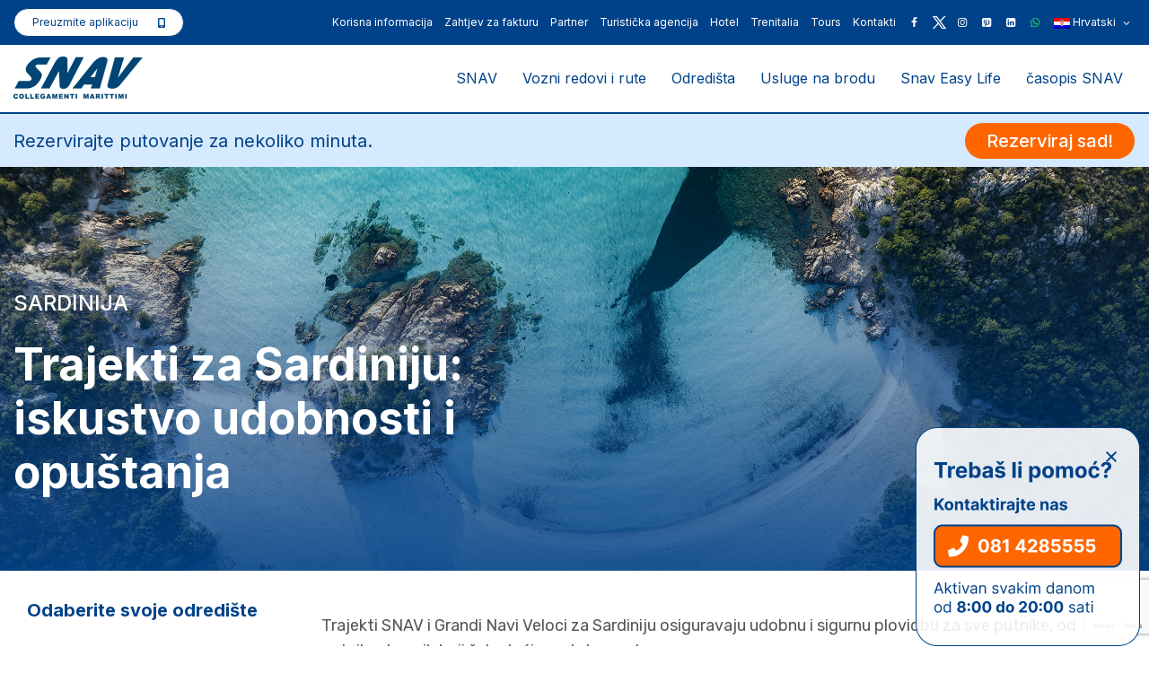

--- FILE ---
content_type: text/html; charset=UTF-8
request_url: https://www.snav.it/hr/snav-odredista-otkrij-ih-sve-i-otputuj-s-nama/sardegna
body_size: 27928
content:
<!DOCTYPE html>
<!--[if lt IE 7]><html class="no-js lt-ie9 lt-ie8 lt-ie7" lang="hr"><![endif]-->
<!--[if IE 7]><html class="no-js lt-ie9 lt-ie8" lang="hr"><![endif]-->
<!--[if IE 8]><html class="no-js lt-ie9" lang="hr"><![endif]-->
<!--[if IE 9]><html class="no-js lt-ie10" lang="hr"><![endif]-->
<!--[if gt IE 9]><!-->
<html class="no-js" lang="hr">
<!--<![endif]-->
<head>
	<meta http-equiv="X-UA-Compatible" content="IE=9; IE=8; IE=7; IE=EDGE" />
	<meta charset="UTF-8">
	<meta name="viewport" content="width=device-width, initial-scale=1.0, maximum-scale=1.0, user-scalable=no, shrink-to-fit=no">
	<meta name="HandheldFriendly" content="true">
	<meta name="mobile-web-app-capable" content="yes">
	<link rel="profile" href="http://gmpg.org/xfn/11">
	<link rel="pingback" href="https://www.snav.it/xmlrpc.php">
	<meta name="robots" content="index,follow">

	<!-- Fav and touch icons -->
		<link rel="icon" href="https://www.snav.it/wp-content/uploads/2016/05/logo-test.png">
	<link rel="shortcut icon" href="https://www.snav.it/wp-content/uploads/2016/05/logo-test.png">
			<link rel="apple-touch-icon-precomposed" href="https://www.snav.it/wp-content/uploads/2016/05/logo-test.png">
			<link rel="apple-touch-icon-precomposed" sizes="72x72" href="https://www.snav.it/wp-content/uploads/2016/05/logo-test.png">
			<link rel="apple-touch-icon-precomposed" sizes="114x114" href="https://www.snav.it/wp-content/uploads/2016/05/logo-test.png">
			<link rel="apple-touch-icon-precomposed" sizes="144x144" href="https://www.snav.it/wp-content/uploads/2016/05/logo-test.png">
		<!-- HTML5 shim, for IE6-8 support of HTML5 elements -->
	<!--[if lt IE 9]>
	<script src="https://www.snav.it/wp-content/themes/kleo/assets/js/html5shiv.js"></script>
	<![endif]-->
	<!--[if IE 7]>
		<link rel="stylesheet" href="https://www.snav.it/wp-content/themes/kleo/assets/css/fontello-ie7.css">
	<![endif]-->
	<!--[if IE 9]>
		<link rel="stylesheet" type="text/css" media="screen" href="https://www.snav.it/wp-content/themes/snav/iefix/ie9.css"  />
	<![endif]-->
			<script id="usercentrics-cmp" data-settings-id="SZyRYEwq40hser" data-usercentrics="Usercentrics Consent Management Platform" src="https://web.cmp.usercentrics.eu/ui/loader.js" async></script><script type="text/javascript">
	window.dataLayer = window.dataLayer || [];

	function gtag() {
		dataLayer.push(arguments);
	}

	gtag("consent", "default", {
		ad_personalization: "denied",
		ad_storage: "denied",
		ad_user_data: "denied",
		analytics_storage: "denied",
		functionality_storage: "denied",
		personalization_storage: "denied",
		security_storage: "granted",
		wait_for_update: 500,
	});
	gtag("set", "ads_data_redaction", true);
	</script>
<script type="text/javascript">
		(function (w, d, s, l, i) {
		w[l] = w[l] || [];
		w[l].push({'gtm.start': new Date().getTime(), event: 'gtm.js'});
		var f = d.getElementsByTagName(s)[0], j = d.createElement(s), dl = l !== 'dataLayer' ? '&l=' + l : '';
		j.async = true;
		j.src = 'https://www.googletagmanager.com/gtm.js?id=' + i + dl;
		f.parentNode.insertBefore(j, f);
	})(
		window,
		document,
		'script',
		'dataLayer',
		'GTM-MQ2W3WC6'
	);
</script>
<meta name='robots' content='index, follow, max-image-preview:large, max-snippet:-1, max-video-preview:-1' />
<link rel="alternate" hreflang="it-it" href="https://www.snav.it/destinazioni/sardegna" />
<link rel="alternate" hreflang="en-us" href="https://www.snav.it/en/destinations/sardegna" />
<link rel="alternate" hreflang="de-de" href="https://www.snav.it/de/destinazioni/sardegna" />
<link rel="alternate" hreflang="fr-fr" href="https://www.snav.it/fr/destinazioni/sardegna" />
<link rel="alternate" hreflang="hr" href="https://www.snav.it/hr/snav-odredista-otkrij-ih-sve-i-otputuj-s-nama/sardegna" />
<link rel="alternate" hreflang="x-default" href="https://www.snav.it/destinazioni/sardegna" />

	<!-- This site is optimized with the Yoast SEO plugin v26.7 - https://yoast.com/wordpress/plugins/seo/ -->
	<title>Sardegna | Snav</title>
	<link rel="canonical" href="https://www.snav.it/hr/snav-odredista-otkrij-ih-sve-i-otputuj-s-nama/sardegna" />
	<meta property="og:locale" content="hr_HR" />
	<meta property="og:type" content="article" />
	<meta property="og:title" content="Sardegna | Snav" />
	<meta property="og:url" content="https://www.snav.it/hr/snav-odredista-otkrij-ih-sve-i-otputuj-s-nama/sardegna" />
	<meta property="og:site_name" content="Snav" />
	<meta property="article:modified_time" content="2024-01-03T09:56:50+00:00" />
	<meta name="twitter:card" content="summary_large_image" />
	<script type="application/ld+json" class="yoast-schema-graph">{"@context":"https://schema.org","@graph":[{"@type":"WebPage","@id":"https://www.snav.it/hr/snav-odredista-otkrij-ih-sve-i-otputuj-s-nama/sardegna","url":"https://www.snav.it/hr/snav-odredista-otkrij-ih-sve-i-otputuj-s-nama/sardegna","name":"Sardegna | Snav","isPartOf":{"@id":"https://www.snav.it/#website"},"datePublished":"2022-12-29T17:15:44+00:00","dateModified":"2024-01-03T09:56:50+00:00","breadcrumb":{"@id":"https://www.snav.it/hr/snav-odredista-otkrij-ih-sve-i-otputuj-s-nama/sardegna#breadcrumb"},"inLanguage":"hr","potentialAction":[{"@type":"ReadAction","target":["https://www.snav.it/hr/snav-odredista-otkrij-ih-sve-i-otputuj-s-nama/sardegna"]}]},{"@type":"BreadcrumbList","@id":"https://www.snav.it/hr/snav-odredista-otkrij-ih-sve-i-otputuj-s-nama/sardegna#breadcrumb","itemListElement":[{"@type":"ListItem","position":1,"name":"Home","item":"https://www.snav.it/hr"},{"@type":"ListItem","position":2,"name":"SNAV odredišta: otkrij ih sve i otputuj s nama!","item":"https://www.snav.it/hr/snav-odredista-otkrij-ih-sve-i-otputuj-s-nama"},{"@type":"ListItem","position":3,"name":"Sardegna"}]},{"@type":"WebSite","@id":"https://www.snav.it/#website","url":"https://www.snav.it/","name":"Snav","description":"Traghetti Croazia, Sicilia e Sardegna | Aliscafi Eolie, Pontine e golfo di Napoli","potentialAction":[{"@type":"SearchAction","target":{"@type":"EntryPoint","urlTemplate":"https://www.snav.it/?s={search_term_string}"},"query-input":{"@type":"PropertyValueSpecification","valueRequired":true,"valueName":"search_term_string"}}],"inLanguage":"hr"}]}</script>
	<!-- / Yoast SEO plugin. -->


<link rel='dns-prefetch' href='//fonts.googleapis.com' />
<link rel="alternate" title="oEmbed (JSON)" type="application/json+oembed" href="https://www.snav.it/hr/wp-json/oembed/1.0/embed?url=https%3A%2F%2Fwww.snav.it%2Fhr%2Fsnav-odredista-otkrij-ih-sve-i-otputuj-s-nama%2Fsardegna" />
<link rel="alternate" title="oEmbed (XML)" type="text/xml+oembed" href="https://www.snav.it/hr/wp-json/oembed/1.0/embed?url=https%3A%2F%2Fwww.snav.it%2Fhr%2Fsnav-odredista-otkrij-ih-sve-i-otputuj-s-nama%2Fsardegna&#038;format=xml" />
<style id='wp-img-auto-sizes-contain-inline-css' type='text/css'>
img:is([sizes=auto i],[sizes^="auto," i]){contain-intrinsic-size:3000px 1500px}
/*# sourceURL=wp-img-auto-sizes-contain-inline-css */
</style>
<style id='wp-emoji-styles-inline-css' type='text/css'>

	img.wp-smiley, img.emoji {
		display: inline !important;
		border: none !important;
		box-shadow: none !important;
		height: 1em !important;
		width: 1em !important;
		margin: 0 0.07em !important;
		vertical-align: -0.1em !important;
		background: none !important;
		padding: 0 !important;
	}
/*# sourceURL=wp-emoji-styles-inline-css */
</style>
<link rel='stylesheet' id='wp-block-library-css' href='https://www.snav.it/wp-includes/css/dist/block-library/style.min.css?ver=6.9' type='text/css' media='all' />
<style id='global-styles-inline-css' type='text/css'>
:root{--wp--preset--aspect-ratio--square: 1;--wp--preset--aspect-ratio--4-3: 4/3;--wp--preset--aspect-ratio--3-4: 3/4;--wp--preset--aspect-ratio--3-2: 3/2;--wp--preset--aspect-ratio--2-3: 2/3;--wp--preset--aspect-ratio--16-9: 16/9;--wp--preset--aspect-ratio--9-16: 9/16;--wp--preset--color--black: #000000;--wp--preset--color--cyan-bluish-gray: #abb8c3;--wp--preset--color--white: #ffffff;--wp--preset--color--pale-pink: #f78da7;--wp--preset--color--vivid-red: #cf2e2e;--wp--preset--color--luminous-vivid-orange: #ff6900;--wp--preset--color--luminous-vivid-amber: #fcb900;--wp--preset--color--light-green-cyan: #7bdcb5;--wp--preset--color--vivid-green-cyan: #00d084;--wp--preset--color--pale-cyan-blue: #8ed1fc;--wp--preset--color--vivid-cyan-blue: #0693e3;--wp--preset--color--vivid-purple: #9b51e0;--wp--preset--gradient--vivid-cyan-blue-to-vivid-purple: linear-gradient(135deg,rgb(6,147,227) 0%,rgb(155,81,224) 100%);--wp--preset--gradient--light-green-cyan-to-vivid-green-cyan: linear-gradient(135deg,rgb(122,220,180) 0%,rgb(0,208,130) 100%);--wp--preset--gradient--luminous-vivid-amber-to-luminous-vivid-orange: linear-gradient(135deg,rgb(252,185,0) 0%,rgb(255,105,0) 100%);--wp--preset--gradient--luminous-vivid-orange-to-vivid-red: linear-gradient(135deg,rgb(255,105,0) 0%,rgb(207,46,46) 100%);--wp--preset--gradient--very-light-gray-to-cyan-bluish-gray: linear-gradient(135deg,rgb(238,238,238) 0%,rgb(169,184,195) 100%);--wp--preset--gradient--cool-to-warm-spectrum: linear-gradient(135deg,rgb(74,234,220) 0%,rgb(151,120,209) 20%,rgb(207,42,186) 40%,rgb(238,44,130) 60%,rgb(251,105,98) 80%,rgb(254,248,76) 100%);--wp--preset--gradient--blush-light-purple: linear-gradient(135deg,rgb(255,206,236) 0%,rgb(152,150,240) 100%);--wp--preset--gradient--blush-bordeaux: linear-gradient(135deg,rgb(254,205,165) 0%,rgb(254,45,45) 50%,rgb(107,0,62) 100%);--wp--preset--gradient--luminous-dusk: linear-gradient(135deg,rgb(255,203,112) 0%,rgb(199,81,192) 50%,rgb(65,88,208) 100%);--wp--preset--gradient--pale-ocean: linear-gradient(135deg,rgb(255,245,203) 0%,rgb(182,227,212) 50%,rgb(51,167,181) 100%);--wp--preset--gradient--electric-grass: linear-gradient(135deg,rgb(202,248,128) 0%,rgb(113,206,126) 100%);--wp--preset--gradient--midnight: linear-gradient(135deg,rgb(2,3,129) 0%,rgb(40,116,252) 100%);--wp--preset--font-size--small: 13px;--wp--preset--font-size--medium: 20px;--wp--preset--font-size--large: 36px;--wp--preset--font-size--x-large: 42px;--wp--preset--spacing--20: 0.44rem;--wp--preset--spacing--30: 0.67rem;--wp--preset--spacing--40: 1rem;--wp--preset--spacing--50: 1.5rem;--wp--preset--spacing--60: 2.25rem;--wp--preset--spacing--70: 3.38rem;--wp--preset--spacing--80: 5.06rem;--wp--preset--shadow--natural: 6px 6px 9px rgba(0, 0, 0, 0.2);--wp--preset--shadow--deep: 12px 12px 50px rgba(0, 0, 0, 0.4);--wp--preset--shadow--sharp: 6px 6px 0px rgba(0, 0, 0, 0.2);--wp--preset--shadow--outlined: 6px 6px 0px -3px rgb(255, 255, 255), 6px 6px rgb(0, 0, 0);--wp--preset--shadow--crisp: 6px 6px 0px rgb(0, 0, 0);}:where(.is-layout-flex){gap: 0.5em;}:where(.is-layout-grid){gap: 0.5em;}body .is-layout-flex{display: flex;}.is-layout-flex{flex-wrap: wrap;align-items: center;}.is-layout-flex > :is(*, div){margin: 0;}body .is-layout-grid{display: grid;}.is-layout-grid > :is(*, div){margin: 0;}:where(.wp-block-columns.is-layout-flex){gap: 2em;}:where(.wp-block-columns.is-layout-grid){gap: 2em;}:where(.wp-block-post-template.is-layout-flex){gap: 1.25em;}:where(.wp-block-post-template.is-layout-grid){gap: 1.25em;}.has-black-color{color: var(--wp--preset--color--black) !important;}.has-cyan-bluish-gray-color{color: var(--wp--preset--color--cyan-bluish-gray) !important;}.has-white-color{color: var(--wp--preset--color--white) !important;}.has-pale-pink-color{color: var(--wp--preset--color--pale-pink) !important;}.has-vivid-red-color{color: var(--wp--preset--color--vivid-red) !important;}.has-luminous-vivid-orange-color{color: var(--wp--preset--color--luminous-vivid-orange) !important;}.has-luminous-vivid-amber-color{color: var(--wp--preset--color--luminous-vivid-amber) !important;}.has-light-green-cyan-color{color: var(--wp--preset--color--light-green-cyan) !important;}.has-vivid-green-cyan-color{color: var(--wp--preset--color--vivid-green-cyan) !important;}.has-pale-cyan-blue-color{color: var(--wp--preset--color--pale-cyan-blue) !important;}.has-vivid-cyan-blue-color{color: var(--wp--preset--color--vivid-cyan-blue) !important;}.has-vivid-purple-color{color: var(--wp--preset--color--vivid-purple) !important;}.has-black-background-color{background-color: var(--wp--preset--color--black) !important;}.has-cyan-bluish-gray-background-color{background-color: var(--wp--preset--color--cyan-bluish-gray) !important;}.has-white-background-color{background-color: var(--wp--preset--color--white) !important;}.has-pale-pink-background-color{background-color: var(--wp--preset--color--pale-pink) !important;}.has-vivid-red-background-color{background-color: var(--wp--preset--color--vivid-red) !important;}.has-luminous-vivid-orange-background-color{background-color: var(--wp--preset--color--luminous-vivid-orange) !important;}.has-luminous-vivid-amber-background-color{background-color: var(--wp--preset--color--luminous-vivid-amber) !important;}.has-light-green-cyan-background-color{background-color: var(--wp--preset--color--light-green-cyan) !important;}.has-vivid-green-cyan-background-color{background-color: var(--wp--preset--color--vivid-green-cyan) !important;}.has-pale-cyan-blue-background-color{background-color: var(--wp--preset--color--pale-cyan-blue) !important;}.has-vivid-cyan-blue-background-color{background-color: var(--wp--preset--color--vivid-cyan-blue) !important;}.has-vivid-purple-background-color{background-color: var(--wp--preset--color--vivid-purple) !important;}.has-black-border-color{border-color: var(--wp--preset--color--black) !important;}.has-cyan-bluish-gray-border-color{border-color: var(--wp--preset--color--cyan-bluish-gray) !important;}.has-white-border-color{border-color: var(--wp--preset--color--white) !important;}.has-pale-pink-border-color{border-color: var(--wp--preset--color--pale-pink) !important;}.has-vivid-red-border-color{border-color: var(--wp--preset--color--vivid-red) !important;}.has-luminous-vivid-orange-border-color{border-color: var(--wp--preset--color--luminous-vivid-orange) !important;}.has-luminous-vivid-amber-border-color{border-color: var(--wp--preset--color--luminous-vivid-amber) !important;}.has-light-green-cyan-border-color{border-color: var(--wp--preset--color--light-green-cyan) !important;}.has-vivid-green-cyan-border-color{border-color: var(--wp--preset--color--vivid-green-cyan) !important;}.has-pale-cyan-blue-border-color{border-color: var(--wp--preset--color--pale-cyan-blue) !important;}.has-vivid-cyan-blue-border-color{border-color: var(--wp--preset--color--vivid-cyan-blue) !important;}.has-vivid-purple-border-color{border-color: var(--wp--preset--color--vivid-purple) !important;}.has-vivid-cyan-blue-to-vivid-purple-gradient-background{background: var(--wp--preset--gradient--vivid-cyan-blue-to-vivid-purple) !important;}.has-light-green-cyan-to-vivid-green-cyan-gradient-background{background: var(--wp--preset--gradient--light-green-cyan-to-vivid-green-cyan) !important;}.has-luminous-vivid-amber-to-luminous-vivid-orange-gradient-background{background: var(--wp--preset--gradient--luminous-vivid-amber-to-luminous-vivid-orange) !important;}.has-luminous-vivid-orange-to-vivid-red-gradient-background{background: var(--wp--preset--gradient--luminous-vivid-orange-to-vivid-red) !important;}.has-very-light-gray-to-cyan-bluish-gray-gradient-background{background: var(--wp--preset--gradient--very-light-gray-to-cyan-bluish-gray) !important;}.has-cool-to-warm-spectrum-gradient-background{background: var(--wp--preset--gradient--cool-to-warm-spectrum) !important;}.has-blush-light-purple-gradient-background{background: var(--wp--preset--gradient--blush-light-purple) !important;}.has-blush-bordeaux-gradient-background{background: var(--wp--preset--gradient--blush-bordeaux) !important;}.has-luminous-dusk-gradient-background{background: var(--wp--preset--gradient--luminous-dusk) !important;}.has-pale-ocean-gradient-background{background: var(--wp--preset--gradient--pale-ocean) !important;}.has-electric-grass-gradient-background{background: var(--wp--preset--gradient--electric-grass) !important;}.has-midnight-gradient-background{background: var(--wp--preset--gradient--midnight) !important;}.has-small-font-size{font-size: var(--wp--preset--font-size--small) !important;}.has-medium-font-size{font-size: var(--wp--preset--font-size--medium) !important;}.has-large-font-size{font-size: var(--wp--preset--font-size--large) !important;}.has-x-large-font-size{font-size: var(--wp--preset--font-size--x-large) !important;}
/*# sourceURL=global-styles-inline-css */
</style>

<style id='classic-theme-styles-inline-css' type='text/css'>
/*! This file is auto-generated */
.wp-block-button__link{color:#fff;background-color:#32373c;border-radius:9999px;box-shadow:none;text-decoration:none;padding:calc(.667em + 2px) calc(1.333em + 2px);font-size:1.125em}.wp-block-file__button{background:#32373c;color:#fff;text-decoration:none}
/*# sourceURL=/wp-includes/css/classic-themes.min.css */
</style>
<link rel='stylesheet' id='contact-form-7-css' href='https://www.snav.it/wp-content/plugins/contact-form-7/includes/css/styles.css?ver=6.1.4' type='text/css' media='all' />
<link rel='stylesheet' id='wpml-legacy-horizontal-list-0-css' href='https://www.snav.it/wp-content/plugins/sitepress-multilingual-cms/templates/language-switchers/legacy-list-horizontal/style.min.css?ver=1' type='text/css' media='all' />
<style id='wpml-legacy-horizontal-list-0-inline-css' type='text/css'>
.wpml-ls-statics-shortcode_actions{background-color:#ffffff;}.wpml-ls-statics-shortcode_actions, .wpml-ls-statics-shortcode_actions .wpml-ls-sub-menu, .wpml-ls-statics-shortcode_actions a {border-color:#cdcdcd;}.wpml-ls-statics-shortcode_actions a, .wpml-ls-statics-shortcode_actions .wpml-ls-sub-menu a, .wpml-ls-statics-shortcode_actions .wpml-ls-sub-menu a:link, .wpml-ls-statics-shortcode_actions li:not(.wpml-ls-current-language) .wpml-ls-link, .wpml-ls-statics-shortcode_actions li:not(.wpml-ls-current-language) .wpml-ls-link:link {color:#444444;background-color:#ffffff;}.wpml-ls-statics-shortcode_actions .wpml-ls-sub-menu a:hover,.wpml-ls-statics-shortcode_actions .wpml-ls-sub-menu a:focus, .wpml-ls-statics-shortcode_actions .wpml-ls-sub-menu a:link:hover, .wpml-ls-statics-shortcode_actions .wpml-ls-sub-menu a:link:focus {color:#000000;background-color:#eeeeee;}.wpml-ls-statics-shortcode_actions .wpml-ls-current-language > a {color:#444444;background-color:#ffffff;}.wpml-ls-statics-shortcode_actions .wpml-ls-current-language:hover>a, .wpml-ls-statics-shortcode_actions .wpml-ls-current-language>a:focus {color:#000000;background-color:#eeeeee;}
/*# sourceURL=wpml-legacy-horizontal-list-0-inline-css */
</style>
<link rel='stylesheet' id='xo-slider-css' href='https://www.snav.it/wp-content/plugins/xo-liteslider/css/base.min.css?ver=3.8.6' type='text/css' media='all' />
<link rel='stylesheet' id='xo-swiper-css' href='https://www.snav.it/wp-content/plugins/xo-liteslider/assets/vendor/swiper/swiper-bundle.min.css?ver=3.8.6' type='text/css' media='all' />
<link rel='stylesheet' id='bootstrap-css' href='https://www.snav.it/wp-content/themes/kleo/assets/css/bootstrap.min.css?ver=5.1.2' type='text/css' media='all' />
<link rel='stylesheet' id='kleo-app-css' href='https://www.snav.it/wp-content/themes/kleo/assets/css/app.min.css?ver=5.1.2' type='text/css' media='all' />
<link rel='stylesheet' id='magnific-popup-css' href='https://www.snav.it/wp-content/themes/kleo/assets/js/plugins/magnific-popup/magnific.css?ver=5.1.2' type='text/css' media='all' />
<link rel='stylesheet' id='kleo-fonts-css' href='https://www.snav.it/wp-content/themes/kleo/assets/css/fontello.css?ver=5.1.2' type='text/css' media='all' />
<link rel='stylesheet' id='mediaelement-css' href='https://www.snav.it/wp-includes/js/mediaelement/mediaelementplayer-legacy.min.css?ver=4.2.17' type='text/css' media='all' />
<link rel='stylesheet' id='kleo-google-fonts-css' href='//fonts.googleapis.com/css?family=Roboto+Condensed%3A300%7COpen+Sans%3A400&#038;ver=6.9' type='text/css' media='all' />
<link rel='stylesheet' id='js_composer_front-css' href='https://www.snav.it/wp-content/plugins/js_composer/assets/css/js_composer.min.css?ver=8.0.1' type='text/css' media='all' />
<link rel='stylesheet' id='kleo-colors-css' href='https://www.snav.it/wp-content/uploads/custom_styles/dynamic.css?ver=5.1.2.1673537321' type='text/css' media='all' />
<link rel='stylesheet' id='kleo-plugins-css' href='https://www.snav.it/wp-content/themes/kleo/assets/css/plugins.min.css?ver=5.1.2' type='text/css' media='all' />
<link rel='stylesheet' id='kleo-style-css' href='https://www.snav.it/wp-content/themes/snav/style.css?ver=1.0.0' type='text/css' media='all' />
<link rel='stylesheet' id='snav-css' href='https://www.snav.it/wp-content/themes/snav/asset/css/main.css?ver=6.9' type='text/css' media='screen' />
<script type="text/javascript" src="https://www.snav.it/wp-includes/js/jquery/jquery.min.js?ver=3.7.1" id="jquery-core-js"></script>
<script type="text/javascript" src="https://www.snav.it/wp-includes/js/jquery/jquery-migrate.min.js?ver=3.4.1" id="jquery-migrate-js"></script>
<script type="text/javascript" src="https://www.snav.it/wp-content/themes/kleo/assets/js/modernizr.custom.46504.js?ver=5.1.2" id="modernizr-js"></script>
<script></script><link rel="https://api.w.org/" href="https://www.snav.it/hr/wp-json/" /><link rel="alternate" title="JSON" type="application/json" href="https://www.snav.it/hr/wp-json/wp/v2/pages/16000" /><link rel='shortlink' href='https://www.snav.it/hr?p=16000' />
<meta name="generator" content="WPML ver:4.8.6 stt:22,1,4,3,27;" />
<meta name="generator" content="performance-lab 4.0.1; plugins: ">
    <meta name="mobile-web-app-capable" content="yes">
	    <script type="text/javascript">
        /*
		 prevent dom flickering for elements hidden with js
		 */
        "use strict";

        document.documentElement.className += ' js-active ';
        document.documentElement.className += 'ontouchstart' in document.documentElement ? ' kleo-mobile ' : ' kleo-desktop ';

        var prefix = ['-webkit-', '-o-', '-moz-', '-ms-', ""];
        for (var i in prefix) {
            if (prefix[i] + 'transform' in document.documentElement.style) document.documentElement.className += " kleo-transform ";
            break;
        }
    </script>
	<meta name="generator" content="Powered by WPBakery Page Builder - drag and drop page builder for WordPress."/>
<style data-type="vc_custom-css">.article-content .container-wrap:not(.top-about) {
    margin-top: 32px;
}
.article-content .container-wrap .vc_col-sm-3 .snav-page-title {
    padding: 0;
    margin-bottom: 32px;
}
.article-content .container-wrap .vc_col-sm-3 .snav-page-title h1 {
    line-height: 24px;
    color: #004289;
    font-family: 'Inter',sans-serif;
    font-size: 20px;
    font-weight: 700;
    margin-bottom: 0;
}
.top-about .snav-ship-title {
    max-width: 800px;
}
.article-content .container-wrap .vc_col-sm-3 .snav-select .dropdown-menu.open {
    box-shadow: none;
}
.article-content .container-wrap .vc_col-sm-3 .snav-select .dropdown-toggle.btn-default {
    line-height: 24px;
    color: #004289;
    font-weight: 700;
}
.article-content .container-wrap .vc_col-sm-3 .snav-select .dropdown-toggle.btn-default > span {
    font-size: 20px;
}
.article-content .container-wrap .vc_col-sm-3 .snav-select .dropdown-menu li a {
    font-size: 14px;
    color: #004289 !important;
    padding-left: 31px;
    background: url('/wp-content/uploads/2022/12/ico-destinazioni.png') no-repeat left center / 15px !important;
}
.snav-text-page {
    font-size: 18px;
    font-family: 'Rubik',sans-serif;
    line-height: 28px;
    color: #575757;
}
.article-content .container-wrap .vc_col-sm-3 .snav-select .dropdown-toggle.btn-default > span {
    margin-top: 0;
}
.article-content .container-wrap .vc_col-sm-3 .snav-select .dropdown-toggle.btn-default .bs-caret {
    top: 0;
}
.article-content .container-wrap .vc_col-sm-3 .snav-page-select {
    width: 100%;
}
.article-content .container-wrap .vc_col-sm-3 .snav-select .dropdown-toggle.btn-default {
    background-color: transparent;
    border-radius: 10px;
    border: 1px solid #004289;
    color: #004289;
    font-weight: 700;
}

@media (min-width: 768px) {
    .article-content .container-wrap .vc_col-sm-3 .snav-select .dropdown-toggle.btn-default {
        /*background-color: transparent;
        border: 0;
        padding: 0;
        box-shadow: none;
        margin-bottom: 32px;*/
        display: none;
    }
    .article-content .container-wrap .vc_col-sm-3 .snav-select .dropdown-toggle.btn-default .bs-caret {
        display: none;
    }
    .article-content .container-wrap .vc_col-sm-3 .snav-select .dropdown-menu.open {
        display: block;
        position: static;
    }
    .article-content .container-wrap .vc_col-sm-3 .snav-select .dropdown-menu li a {
        padding: 0 0 0 31px;
        margin-bottom: 16px;
        border: 0;
    }
}
@media (max-width: 767px) {
    .article-content .container-wrap .vc_col-sm-3 .snav-page-title {
        display: none;
    }
}</style>
<style>
.widget_tag_cloud a { font-size: small !important; }
</style>
		<style type="text/css" id="wp-custom-css">
			/*
You can add your own CSS here.

Click the help icon above to learn more.
*/
@import url('https://fonts.googleapis.com/css2?family=Inter:wght@300;400;500;600;700;800;900&family=Rubik:wght@300;400;500;700;800;900&display=swap');
.error404 .container-wrap > .container {
	max-width: 1188px !important;
}
.error404 .template-page {
	margin-top: -80px;
}
.error404 .snav-page-title, .error404 .snav-text-page {
	text-align: left;
}
.error404 .snav-text-page p a {
	display: inline-block;
  padding: 10px 24px;
  font-family: 'Inter',sans-serif;
  font-size: 18px;
  font-weight: 500;
  line-height: 22px;
  border-radius: 50px;
  margin-top: 16px;
	text-align: center;
}
.error404 .snav-text-page p a:nth-child(1), .error404 .snav-text-page p a:nth-child(2) {
	background-color: #ffffff;
  border: 1px solid #004289;
  color: #004289;
	margin-right: 24px;
}
.error404 .snav-text-page p a:nth-child(3) {
	background-color: #FF6600;
  border: 1px solid #FF6600;
  color: #fff;
}
.tab-offers .tab-offers-selector .xo-slider-template-simple .swiper-container
{
  padding-bottom: 44px;
}
.tab-offers .tab-offers-selector .xo-slider-template-simple .slide-content
{
  padding: 16px;
  display: table;
  width: 100%;
  position: relative;
}
.icon-twitter::before {
  content: url('/wp-content/uploads/2023/10/ico-x.png');
	vertical-align: middle;
}
@media (max-width: 991px) {
  .icon-twitter::before {
		content: url('/wp-content/uploads/2023/10/ico-x-mobile.png');
		vertical-align: middle;
	}
}
.booking-homepage .booking-box.box-solo-andata, .booking-page-wide .booking-box.box-solo-andata {
	position: relative;
}
.booking-homepage .booking-box.box-solo-andata .booking-box-title.travel-title, .booking-page-wide .booking-box.box-solo-andata .booking-box-title.travel-title {
  font-size: 12px;
}
.booking-homepage .booking-box.box-solo-andata .info-age-container, .booking-page-wide .booking-box.box-solo-andata .info-age-container {
	display: table-cell;
  vertical-align: middle;
  width: 15px;
  padding-right: 5px;
}
.booking-homepage .booking-box.box-solo-andata .info-age-container .tooltip, .booking-page-wide .booking-box.box-solo-andata .info-age-container .tooltip {
	top: 0 !important;
}
.booking-homepage .booking-box.box-solo-andata label, .booking-page-wide .booking-box.box-solo-andata label {
	display: table-cell;
  vertical-align: middle;
}
.booking-homepage .booking-box.booking-cta-container .btn-booking {
	display: inline-block;
	width: 100%;
	margin: 0;
	text-transform: none;
	font-family: 'Inter';
	font-size: 20px;
	font-weight: 500;
	line-height: 22px;
	padding: 10px;
	border-color: #ff6600;
	background-color: #ff6600;
	color: #fff;
	border-radius: 30px;
	text-align: center;
	font-size: 20px;
}
.booking-page-wide .booking-box.booking-cta-container .btn-booking {
	position: relative;
	transform: none;
	display: inline-block;
	left: auto;
	top: auto;
	border: 0;
	padding: 12px 24px;
	width: 100%;
	margin: 0;
	text-transform: none;
	font-family: 'Inter',sans-serif;
	font-weight: 500;
	background-color: #ff6600;
	color: #fff;
	line-height: 24px;
	border-radius: 30px;
	text-align: center;
	font-size: 20px;
}
body {
	font-family: 'Inter',sans-serif;
}
.slider-homepage .swiper-button-next::after, .slider-homepage .swiper-button-prev::after {
	color: transparent;
}
.swiper-button-next, .swiper-button-prev {
	width: 18px;
	height: 34px;
	background-size: contain;
	margin-top: -17px;
}
.swiper-slide .slide-text {
	top: 25%;
	bottom: auto;
	left: 50%;
	-webkit-transform: translateX(-50%);
	-moz-transform: translateX(-50%);
	transform: translateX(-50%);
	z-index: 1;
	text-align: center;
	width: 100%;
}
.swiper-slide .slide-cta {
  font-weight: 700;
	padding-top: 30px;
}
.swiper-slide .slide-description {
	font-family: 'Rubik',sans-serif;
}
.slide-text small{font-size:12px !important; line-height:18px; display:inline-block;}
.slide-text span{font-size:12px !important;}
.page-boxed {
	max-width: 1920px;
}
.top-bar {
	margin: 0;
}
.top-bar li.scarica-app {
	float: left;
	padding-left: 0 !important;
}
.top-bar li.scarica-app > a {
	background: #fff url('/wp-content/uploads/2022/12/scarica-app.png') no-repeat calc(100% - 20px) center / 8px;
	border-radius: 20px;
	color: #004289;
	padding: 6px 50px 6px 20px;
	line-height: 18px;
	border: 1px solid #004289;
}
.kleo-navbar-fixed .page-boxed .kleo-main-header {
	max-width: 100%;
	background: #fff;
	border-bottom: 2px solid #004289;
}
.container {
	max-width: 1822px !important;
	padding: 0 15px !important;
	margin: 0 auto !important;
}
.social-header.header-color {
	background-color: #004289;
	border: 0;
}
.top-menu .caret {
  width: auto;
	height: auto;
}
.top-menu .caret::after {
	position: relative;
	display: inline-block;
	vertical-align: middle;
}
.top-menu li:not(.menu-social):not(.kleo-langs) {
	padding: 0 22px;
}
.top-menu li.menu-social {
	border-left: 0;
	padding: 0 6px;
}
.top-menu li.kleo-langs {
	padding-left: 6px;
}
.top-menu li > a {
	color: #fff;
	padding: 0;
	text-transform: none;
	font-size: 14px;
}
.header-color .top-menu li:not(.scarica-app) > a, .header-color #top-social li a, .header-color a:hover, .header-color .top-menu li:not(.scarica-app) > a:hover, .header-color .caret::after {
	color: #fff;
}
.header-color .top-menu li.menu-social-whatsapp:not(.scarica-app) > a {
	color: #25D366;
}
.header-color .top-menu li.scarica-app > a:hover {
	color: #004289;
}
.top-menu .kleo-langs .dropdown-menu li {
	padding: 0;
}
.top-menu .kleo-langs .dropdown-menu li a {
	color: #004289;
}
.top-menu .kleo-langs .dropdown-menu li a:hover {
	color: #fff;
	background-color: #004289;
}
#header .sticky-wrapper {
  height: 100%;
}
.logo img {
	margin-left: 0;
}
.kleo-main-header.header-normal .navbar-collapse {
	position: relative;
	margin-right: 0;
	vertical-align: middle;
}
.navbar-nav > li.dropdown.open::before {
	display: none;
}
.navbar-nav > li > a {
	font-size: 16px;
	color: #004289;
	padding: 0 14px;
}
.navbar-nav > li > .dropdown-menu {
	border-radius: 10px;
	box-shadow: none;
	margin-top: 0;
	box-shadow: none;
}
.navbar-nav > li > .dropdown-menu li {
	border-bottom: 0;
}
.navbar-nav > li > .dropdown-menu > li > a {
	color: #004289;
}
.navbar-nav .dropdown-submenu > .dropdown-menu {
	box-shadow: none;
	border-radius: 10px;
}
.collapse.navbar-collapse.nav-collapse ul li a:hover, .dropdown-menu > li > a:hover, .dropdown-menu > li > a:focus, .dropdown-menu > .active > a, .dropdown-menu > .active > a:hover, .dropdown-menu > .active > a:focus, #header .navbar-nav .dropdown-menu > .active > a {
  background-color: #004289;
	box-shadow: none;
}
.navbar-nav > li > .dropdown-menu > li.current-menu-item > a, .navbar-nav > li > .dropdown-menu > li.current-menu-item > a:hover, .navbar-nav > li > .dropdown-menu > li.current-menu-item > a:focus, #header .navbar-nav .dropdown-menu li > a:hover, #header .navbar-nav .dropdown-menu li > a:focus, #header .navbar-nav .dropdown-submenu:hover > a, #header .navbar-nav .dropdown-submenu:focus > a, #header .navbar-nav .dropdown-menu > .active > a {
	background-color: #004289;
	color: #fff;
}
.dropdown-submenu > a .caret::after {
  margin-top: 0;
}
/*.slider-homepage .swiper-slide::before {
	content: "";
	position: absolute;
	top: 0;
	left: 0;
	width: 100%;
	height: 100%;
	background: linear-gradient(180deg, rgba(0, 66, 137, 0.89) 0%, rgba(0, 66, 137, 0) 100%);
	display: block;
	z-index: 1;
}*/
/*.booking-homepage > .row:nth-last-child(3), .booking-page-wide .booking-homepage > .row:nth-last-child(3) {
	margin-bottom: 10px;
}*/
.booking-homepage {
	width: 100%;
	max-width: 1265px;
	background: rgba(255, 255, 255, 0.8);
	border: 2px solid #004289;
	border-radius: 36px;
	top: auto;
	left: auto;
	padding: 14px 22px;
	position: relative;
	margin: -80px auto 0;
}
.booking-homepage .booking-box, .booking-page-wide .booking-box {
	background: transparent;
}
.booking-homepage .row.booking-box.box-travel, .booking-page-wide .row.booking-box.box-travel {
	padding: 0;
}
.booking-homepage .booking-box.box-travel, .booking-page-wide .booking-box.box-travel {
	margin-bottom: 0;
}
.booking-homepage .booking-box.box-options, .booking-page-wide .booking-box.box-options {
	margin-top: 0;
}
.booking-homepage .booking-box.box-destination, .booking-homepage .booking-box.box-return, .booking-page-wide .booking-box.box-destination, .booking-page-wide .booking-box.box-return {
	margin-right: 0;
	width: 100%;
}
.booking-homepage .booking-box .booking-box-title, .booking-page-wide .booking-box .booking-box-title {
  color: #004289;
	font-family: 'Inter',sans-serif;
	font-weight: 700;
}
.booking-homepage .booking-box .booking-box-title.travel-title, .booking-page-wide .booking-box .booking-box-title.travel-title {
	font-size: 36px;
	font-weight: 700;
}
.booking-homepage .bootstrap-select.btn-group .dropdown-toggle .filter-option, .booking-page-wide .bootstrap-select.btn-group .dropdown-toggle .filter-option {
	margin-top: 0;
}
.booking-homepage .snav-select .dropdown-toggle.btn-default > span, .booking-page-wide .snav-select .dropdown-toggle.btn-default > span {
	font-size: 12px;
	white-space: nowrap;
	text-overflow: ellipsis;
	overflow: hidden;
}
.snav-select .dropdown-menu > li > a:focus, .snav-select .dropdown-menu > li > a:hover {
	background-color: #004289;
	color: #ffffff;
}
.snav-select .dropdown-menu li a:hover {
  background: #004289;
}
.snav-select .dropdown-menu li.selected a {
  background-color: #004289;
	color: #ffffff;
	font-weight: 700;
}
.booking-homepage .bootstrap-select.btn-group .dropdown-toggle .filter-option .text-muted, .booking-page-wide .bootstrap-select.btn-group .dropdown-toggle .filter-option .text-muted {
	color: #004289;
}
.toggle.btn.btn-xs.btn-danger.off, .toggle.btn.btn-xs.btn-success {
	background-color: rgba(0, 66, 137, 0.61);
}
label.btn.btn-success.btn-xs.toggle-on, label.btn.btn-danger.btn-xs.active.toggle-off, span.toggle-handle.btn.btn-default.btn-xs {
	background-color: transparent;
	font-size: 10px;
}
.booking-homepage .booking-box button.btn-default, .booking-homepage .booking-box input.datepicker, .booking-page-wide .booking-box button.btn-default, .booking-page-wide .booking-box input.datepicker {
	border: 1px solid #004289;
	border-radius: 10px;
	height: 40px;
	color: #004289;
	margin: 0;
	font-size: 12px;
	padding: 5px 25px 5px 10px;
}
.snav-select .dropdown-toggle.btn-default .bs-caret {
	background-color: transparent;
}
.snav-select .dropdown-toggle.btn-default {
	color: #004289;
}
.booking-homepage .booking-box input.datepicker:not([disabled])::-webkit-input-placeholder, .booking-page-wide .booking-box input.datepicker:not([disabled])::-webkit-input-placeholder {
  color: #004289;
	opacity: 1;
}
.booking-homepage .booking-box input.datepicker:not([disabled])::-moz-placeholder, .booking-page-wide .booking-box input.datepicker:not([disabled])::-moz-placeholder {
  color: #004289;
	opacity: 1;
}
.booking-homepage .booking-box input.datepicker:not([disabled]):-ms-input-placeholder, .booking-page-wide .booking-box input.datepicker:not([disabled]):-ms-input-placeholder {
  color: #004289;
	opacity: 1;
}
.booking-homepage .booking-box input.datepicker:not([disabled]):-moz-placeholder, .booking-page-wide .booking-box input.datepicker:not([disabled]):-moz-placeholder {
  color: #004289;
	opacity: 1;
}
.booking-homepage .datepicker.datepicker-dropdown.dropdown-menu, .booking-page-wide .datepicker.datepicker-dropdown.dropdown-menu {
	top: 50% !important;
	left: 50% !important;
	-webkit-transform: translate(-50%,-50%);
	-moz-transform: translate(-50%,-50%);
	transform: translate(-50%,-50%);
	width: 100%;
	max-width: 330px;
}
.datepicker table.table-condensed th.datepicker-switch, .datepicker table.table-condensed th.prev, .datepicker table.table-condensed th.next {
	color: #004289;
}
.snav-select .dropdown-toggle.btn-default .bs-caret {
	right: 8px;
}
.snav-select .dropdown-toggle.btn-default .bs-caret::after {
	content: "";
	background: url('/wp-content/uploads/2022/12/arrow-select.png') no-repeat center / contain;
	width: 13px;
	height: 13px;
	margin-top: -6.5px;
	top: 50%;
}
/*.fa-calendar::before {
  content: "";
	background: url('/wp-content/uploads/2022/12/calendar.png') no-repeat center / contain;
	width: 14px;
	height: 16px;
	display: inline-block;
}*/
input.datepicker {
	background-image: url('/wp-content/uploads/2022/12/calendar.png');
	background-repeat: no-repeat;
	background-position: calc(100% - 8px) center;
	background-size: 14px;
}
input.datepicker[disabled] {
	opacity: 0.65;
	background-color: #ffffff;
}
.datepicker-container .fa-calendar {
	display: none;
}
span.toggle-handle.btn.btn-default.btn-xs {
	background: #004289;
}
.booking-homepage .booking-box .booking-box-title.travel-title > label, .booking-page-wide .booking-box .booking-box-title.travel-title > label {
	position: relative;
	padding-right: 64px;
	margin-bottom: 0;
	vertical-align: top;
	font-size: 12px;
}
.booking-homepage .booking-box .booking-box-title.travel-title > label > .toggle.btn.btn-xs.ios, .booking-page-wide .booking-box .booking-box-title.travel-title > label > .toggle.btn.btn-xs.ios {
	right: 0;
	top: 50%;
	margin-top: -12px;
}
.booking-homepage .booking-checkbox-field-container label, .booking-page-wide .booking-checkbox-field-container label {
	position: relative;
	padding-right: 56px;
	margin-bottom: 0;
	display: table-cell;
	vertical-align: middle;
	color: #004289;
	padding-left: 0;
	line-height: 16px;
	font-size: 12px;
}
.booking-homepage .booking-box.booking-cta-container .booking-cta {
	width: 100%;
	margin: 0;
	text-transform: none;
	font-family: 'Inter';
	font-weight: 500;
	line-height: 22px;
	padding: 10px;
}
.booking-homepage .booking-box.booking-cta-container .booking-cta:hover {
	background: #004289;
	border-color: #004289;
}
.booking-page-wide .booking-box.booking-cta-container .booking-cta, .booking-page-wide .booking-cta-container .booking-open-btn {
	margin: 0;
	text-transform: none;
	font-family: 'Inter',sans-serif;
	font-weight: 500;
}
.booking-homepage .booking-box.booking-cta-container {
	background-color: transparent !important;
	padding-left: 0;
	padding-right: 0;
}
.booking-page-wide .booking-box.booking-cta-container {
	 background-color: transparent !important;
}
.booking-page-wide .booking-closed .booking-box.booking-cta-container {
	padding-left: 15px;
	padding-right: 15px;
}
.booking-page-wide .booking-box.booking-cta-container.col-height {
	text-align: right;
	min-height: 0;
}
.booking-homepage .booking-box.booking-cta-container img {
	 margin-top: -50px;
	 margin-bottom: 0;
	 float: right;
}
.booking-homepage .booking-box.box-options .input-group, .booking-page-wide .booking-box.box-options .input-group {
	border-radius: 10px;
	background: #fff;
	padding: 5px 10px;
	line-height: 28px;
	border: 1px solid #004289;
}
.booking-homepage .booking-box.box-options .input-group label, .booking-page-wide .booking-box.box-options .input-group label {
	display: table-cell;
	vertical-align: top;
	font-size: 12px;
	color: #004289;
}
.booking-homepage .booking-box.box-options .input-group input[type="text"], .booking-page-wide .booking-box.box-options .input-group input[type="text"] {
	background: transparent;
	border: 0;
	margin: 0;
	height: auto;
	width: 100%;
	padding: 0;
	font-size: 12px;
	font-weight: 700;
	color: #004289;
	display: table-cell;
	vertical-align: top;
	text-align: right;
	padding-right: 10px;
}
.booking-homepage .booking-box.box-options .input-group .input-group-addon, .booking-page-wide .booking-box.box-options .input-group .input-group-addon {
	background: transparent;
	border: 0;
	padding: 0;
	color: #004289;
	font-size: 12px;
}
.booking-homepage .booking-box.box-options .input-group .input-group-addon.plus, .booking-page-wide .booking-box.box-options .input-group .input-group-addon.plus {
	border-right: 1px solid #D7D7D7;
	padding-right: 10px;
}
.booking-homepage .booking-box.box-options .input-group .input-group-addon.minus, .booking-page-wide .booking-box.box-options .input-group .input-group-addon.minus {
	padding-left: 10px;
}
.booking-homepage .col-xs-12, .booking-homepage .booking-box {
	padding-left: 10px;
	padding-right: 10px;
}
.booking-homepage .booking-box, .booking-page-wide .booking-box {
	padding-top: 10px;
	padding-bottom: 10px;
}
.booking-homepage .booking-box.box-options .info-age-container, .booking-page-wide .booking-box.box-options .info-age-container, .booking-homepage .booking-box.checkbox .info-age-container, .booking-page-wide .booking-box.checkbox .info-age-container {
	display: table-cell;
	vertical-align: middle;
	width: 15px;
	padding-right: 5px;
}
.booking-homepage .booking-box.box-options .info-age-container .info-age-tooltip, .booking-page-wide .booking-box.box-options .info-age-container .info-age-tooltip, .booking-homepage .booking-box.checkbox .info-age-container .info-age-tooltip, .booking-page-wide .booking-box.checkbox .info-age-container .info-age-tooltip {
	display: inline-block;
	vertical-align: top;
}
.booking-homepage .booking-box.box-options .info-age-container .info-age-tooltip > img, .booking-page-wide .booking-box.box-options .info-age-container .info-age-tooltip > img {
	vertical-align: 0;
}
.booking-homepage .booking-box.box-options .info-age-container .tooltip, .booking-page-wide .booking-box.box-options .info-age-container .tooltip, .booking-homepage .booking-box.checkbox .info-age-container .tooltip, .booking-page-wide .booking-box.checkbox .info-age-container .tooltip {
	top: 0 !important;
	width: 100%;
}
.booking-homepage .row .booking-box.checkbox .checkbox-vehicle .info-age-container .tooltip-inner, .booking-homepage .row .booking-box.checkbox .checkbox-residents .info-age-container .tooltip-inner, .booking-page-wide .row .booking-box.checkbox .checkbox-vehicle .info-age-container .tooltip-inner, .booking-page-wide .row .booking-box.checkbox .checkbox-residents .info-age-container .tooltip-inner {
	max-width: 100%;
}
.booking-homepage .booking-checkbox-field-container input.cm-toggle, .booking-page-wide .booking-checkbox-field-container input.cm-toggle {
	-webkit-appearance: none;
	-webkit-tap-highlight-color: transparent;
	position: absolute;
	border: 0;
	outline: 0;
	cursor: pointer;
	margin: 0;
	opacity: 1;
	right: 0;
	top: 50%;
	margin-top: -12px;
}
.booking-homepage .booking-checkbox-field-container input.cm-toggle::after, .booking-page-wide .booking-checkbox-field-container input.cm-toggle::after {
	content: attr(data-off);
	width: 48px;
	height: 24px;
	display: inline-block;
	background: rgba(0, 66, 137, 0.61);
	border-radius: 20px;
	clear: both;
	vertical-align: top;
	text-align: right;
	color: #fff;
	font-size: 10px;
	padding: 0 6px;
	line-height: 24px;
}
.booking-homepage .booking-checkbox-field-container input.cm-toggle::before, .booking-page-wide .booking-checkbox-field-container input.cm-toggle::before {
	content: '';
	width: 24px;
	height: 24px;
	display: block;
	position: absolute;
	left: 0;
	top: 0;
	border-radius: 50%;
	background: #004289;
}
.booking-homepage .booking-checkbox-field-container input.cm-toggle:checked::before, .booking-page-wide .booking-checkbox-field-container input.cm-toggle:checked::before {
	left: 24px;
}
.booking-homepage .booking-checkbox-field-container input.cm-toggle:checked::after, .booking-page-wide .booking-checkbox-field-container input.cm-toggle:checked::after {
	content: attr(data-on);
	text-align: left;
}
.booking-homepage .booking-checkbox-field-container input.cm-toggle,
.booking-homepage .booking-checkbox-field-container input.cm-toggle::before,
.booking-homepage .booking-checkbox-field-container input.cm-toggle::after,
.booking-homepage .booking-checkbox-field-container input.cm-toggle:checked::before,
.booking-homepage .booking-checkbox-field-container input.cm-toggle:checked::after, .booking-page-wide .booking-checkbox-field-container input.cm-toggle,
.booking-page-wide .booking-checkbox-field-container input.cm-toggle::before,
.booking-page-wide .booking-checkbox-field-container input.cm-toggle::after,
.booking-page-wide .booking-checkbox-field-container input.cm-toggle:checked::before,
.booking-page-wide .booking-checkbox-field-container input.cm-toggle:checked::after {
	transition: ease .3s;
	-webkit-transition: ease .3s;
	-moz-transition: ease .3s;
	-o-transition: ease .3s;
}
.booking-homepage .checkbox label::before, .booking-page-wide .checkbox label::before {
	display: none;
}
.booking-homepage .row .booking-box.checkbox {
	clear: both;
	margin-left: -20px;
	margin-right: -20px;
	padding-left: 10px;
}
.booking-page-wide .row .booking-box.checkbox {
	clear: both;
	margin-left: -15px;
	margin-right: -15px;
	padding-left: 0;
}
.booking-homepage .row .booking-box.checkbox .col-xs-6:last-child, .booking-page-wide .row .booking-box.checkbox .col-xs-6:last-child {
	padding-left: 15px;
}
/*.booking-homepage .row .booking-box.checkbox .checkbox-vehicle, .booking-homepage .row .booking-box.checkbox .checkbox-residents, .booking-page-wide .row .booking-box.checkbox .checkbox-vehicle, .booking-page-wide .row .booking-box.checkbox .checkbox-residents {
	text-align: center;
}*/
.booking-homepage .checkbox.booking-checkbox-field-container, .booking-page-wide .checkbox.booking-checkbox-field-container {
	padding-left: 0;
	text-align: center;
	display: inline-block;
}
.booking-homepage .cont-button {
	position: absolute;
	width: 100%;
	left: 0;
	top: 100%;
}
.booking-homepage .cont-button .btn-orange {
	background: #FF6600 url('/wp-content/uploads/2022/12/info-b.png') no-repeat calc(100% - 8px) center / 18px;
	padding: 7px 34px 7px 18px;
	border-radius: 20px;
	color: #fff;
	margin: 8px 32px 0;
	font-size: 14px;
	font-weight: 500;
	float: left;
	line-height: 18px;
}
.slider-offerte {
	padding-bottom: 44px;
}
.swiper-container-horizontal > .swiper-pagination-bullets {
	bottom: 0;
}
.swiper-pagination-bullet {
	opacity: 1;
	background: #79A0CA;
	border-radius: 20px;
}
.slider-homepage .swiper-pagination-bullet:not(.swiper-pagination-bullet-active) {
	background: #fff;
}
.swiper-pagination-bullet-active {
  background: #79A0CA;
	width: 35px;
}
#partenze {
	position: relative;
	background: url('/wp-content/uploads/2023/03/IU8K5003-2-1-jpg.webp') no-repeat center / cover;
	margin: 80px 0;
	padding: 20px 40px 60px 40px;
}
#partenze::before {
	content: "";
	background: linear-gradient(180deg, #004289 0%, rgba(0, 66, 137, 0) 100%);
	width: 100%;
	height: 100%;
	display: block;
	top: 0;
	left: 0;
	position: absolute;
}
.tab-offers .tab-offers-content, .tab-offers .tab-offers-content .departures-table {
	border-radius: 20px;
}
.tab-offers .tab-offers-selector .swiper-slide {
	border-radius: 20px;
	box-shadow: 0px 8px 20px rgba(0, 66, 137, 0.1);
	overflow: hidden;
}
.tab-offers .tab-offers-selector .tab-offers-img {
	width: 100%;
	padding-top: 56%;
	background-repeat: no-repeat;
	background-position: top center;
	background-size: cover;
}
.tab-offers .tab-offers-selector .tab-offers-info {
	padding: 16px;
	display: table;
	width: 100%;
}
.tab-offers .tab-offers-selector .tab-offers-place {
  margin-top: 32px;
  color: #6C6C6C;
  font-size: 24px;
	display: table-cell;
	vertical-align: bottom;
	float: none;
	line-height: 34px;
}
.tab-offers .tab-offers-selector .tab-offers-price {
	font-weight: 300;
	font-size: 16px;
	padding: 0;
	margin: 0;
	color: #004289;
	text-align: right;
	display: table-cell;
	vertical-align: bottom;
	float: none;
	line-height: 26px;
}
.tab-offers .tab-offers-selector .tab-offers-price strong {
	font-size: 24px;
}
.tab-offers .tab-offers-title.title-offers {
  padding-left: 0;
  text-align: center;
	color: #004289;
	font-size: 36px;
	line-height: 40px;
	margin: 108px 0 32px;
}
.tab-offers .tab-offers-title.title-offers small {
  font-size: 32px;
}
.tab-offers .tab-offers-content {
  background-color: transparent;
  color: #3F3F40;
  margin: 0;
  padding-left: 15px;
  padding-right: 15px;
}
.tab-offers .tab-offers-content .departures-table {
	background-color: #FFF;
}
.tab-offers .tab-offers-content .departures-row.isSuspended {
  background-color: inherit;
  color: inherit;
}
.tab-offers .tab-offers-content .departures-row:nth-child(even) {
	background-color: #F4F5F7;
}
.tab-offers .buy-now {
  color: #004289;
  text-decoration: none;
  padding-left: 0;
  font-weight: 500;
  font-size: 14px;
  padding-right: 30px;
}
.tab-offers .departures-legenda .icon-red, .tab-offers .tab-offers-content .departures-row.isSuspended .notes .notes-icon div {
	border: 0;
	background-color: #D01010;
}
.tab-offers .departures-legenda .icon-red::after, .tab-offers .tab-offers-content .departures-row.isSuspended .notes .notes-icon div::after {
  display: none;
}
.tab-offers .tab-offers-content .departures-head {
	font-size: 18px;
	font-weight: 500;
	color: #3F3F40;
	padding: 20px;
}
.tab-offers .tab-offers-title {
	font-size: 32px;
	color: #fff;
	line-height: 36px;
	margin-bottom: 32px;
}
.tab-offers .departures-legenda {
	color: #fff;
	font-weight: 400;
}
.tab-offers .departures-legenda span {
	margin-right: 32px;
}
.download-depliant {
	border-radius: 20px;
	background-color: #fff;
	font-size: 14px;
	font-weight: 400;
	color: #004289;
	padding: 8px 24px;
	line-height: 18px;
	display: inline-block;
}
.tab-offers .tab-offers-selector {
	margin-right: 0;
	padding-left: 15px;
	padding-right: 15px;
}
.tab-offers .tab-offers-selector .snav-banner-servizi {
	background-color: rgba(0, 66, 137, 0.5);
	border: 2px solid #FFFFFF;
	border-radius: 20px;
	padding: 16px;
	margin-bottom: 20px;
}
.tab-offers .tab-offers-selector .snav-banner-servizi__title {
	font-family: 'Inter',sans-serif;
	font-size: 24px;
	font-weight: 700;
	color: #fff;
	padding-right: 70px;
	background-repeat: no-repeat;
	background-position: top right;
	background-size: auto 35px;
}
.tab-offers .tab-offers-selector .snav-banner-servizi__content {
  font-size: 14px;
	color: #fff;
	line-height: 24px;
	font-family: 'Rubik',sans-serif;
	margin: 16px 0 0;
}
.tab-offers .tab-offers-selector .snav-banner-servizi__content big {
  font-size: 24px;
	color: #FF6600;
	font-weight: 500;
	display: inline-block;
	margin: 0 0 8px;
}
.tab-offers .tab-offers-selector .snav-banner-servizi a {
	background-color: #fff;
	color: #004289;
	padding: 8px 24px;
	border-radius: 20px;
	font-size: 14px;
	display: inline-block;
	line-height: 18px;
	margin-top: 24px;
	text-align: center;
}
.vc_column_container.container {
	float: none;
	max-width: 1822px;
	padding: 0 15px;
	margin: 0 auto;
}
.vc_column_container.container .vc_column_container > .vc_column-inner {
	padding-left: 15px;
	padding-right: 15px;
}
.row-destinations .snav-page-title {
	padding: 0 0 32px;
}
.row-destinations .snav-page-title h1 {
	color: #004289;
	font-size: 32px;
	line-height: 36px;
	font-family: 'Inter',sans-serif;
	font-weight: 700;
}
.row-destinations .vc_col-sm-6 .wpb_wrapper {
	box-shadow: 0px 8px 20px rgba(0, 66, 137, 0.1);
	border-radius: 20px;
	overflow: hidden;
}
.row-destinations .snav-page-hero {
	padding-left: 33.333%;
}
.row-destinations .snav-page-hero__background {
	width: 33.333%;
	position: absolute;
	left: 0;
	height: 100%;
	top: 0;
	overflow: hidden;
}
.row-destinations .snav-page-hero__background img {
	display: none;
}
.row-destinations .vc_col-sm-6:first-child .snav-page-hero__background {
	background: url('/wp-content/uploads/2023/03/home_destinazioneprocida-1-jpg.webp') no-repeat center / cover;
}
.row-destinations .vc_col-sm-6:last-child .snav-page-hero__background {
	background: url('/wp-content/uploads/2023/03/home_destinazionecroazia-1-jpg.webp') no-repeat center / cover;
}
.row-destinations .snav-page-hero__content {
	width: 100%;
	position: relative;
	top: auto;
	transform: none;
	margin-left: 0;
	padding: 32px;
}
.row-destinations .snav-page-hero__title {
	font-size: 24px;
	color: #004289;
	line-height: 28px;
	min-height: 132px;
}
.row-destinations .snav-page-hero__title small {
	font-size: 16px;
	font-weight: 400;
	color: #3F3F40;
	display: inline-block;
	width: 100%;
	margin-top: 20px;
}
.row-destinations .snav-page-hero__cta {
	display: inline-block;
	background-color: #FF6600;
	color: #fff;
	border-radius: 20px;
	padding: 12px 24px;
	width: auto;
	font-family: 'Inter',sans-serif;
	font-size: 20px;
	font-weight: 500;
	text-transform: none;
	line-height: 24px;
	border: 0;
}
.row-easylife {
	margin-top: 80px;
}
.row-easylife::before {
	content: "";
	position: absolute;
	left: 0;
	top: 0;
	width: 100%;
	height: 100%;
	display: block;
	background: linear-gradient(180deg, #FFFFFF 6.94%, rgba(255, 255, 255, 0.79) 41.68%, rgba(255, 255, 255, 0) 100%);
}
.row-easylife .snav-banner-servizi-easylife {
	background: rgba(255, 255, 255, 0.56);
	border: 2px solid #004289;
	backdrop-filter: blur(10px);
	border-radius: 20px;
	max-width: 550px;
}
.row-easylife .snav-banner-servizi-easylife__icon-container {
	display: none;
}
.row-easylife .snav-banner-servizi-easylife__main {
	width: 100%;
	padding: 24px 32px;
}
.row-easylife .snav-banner-servizi-easylife__title {
	font-family: 'Inter',sans-serif;
	font-size: 48px;
	font-weight: 900;
	color: #004289;
	line-height: 58px;
	text-align: left;
}
.row-easylife .snav-banner-servizi-easylife__content {
	font-size: 18px;
	color: #3F3F40;
	text-align: left;
	line-height: 28px;
	margin: 8px 0 32px;
}
.row-easylife .snav-banner-servizi-easylife__cta {
	max-width: 222px;
	font-family: 'Inter',sans-serif;
	font-size: 20px;
	font-weight: 500;
	border: 0;
	background-color: #FF6600;
	display: inline-block;
	line-height: 24px;
	color: #fff;
	text-transform: none;
	padding: 12px 24px;
	margin: 0;
}
.row-prefoo::before {
	content: "";
	position: absolute;
	left: 50%;
	top: 0;
	height: 100%;
	width: 1px;
	margin-left: -0.5px;
	background-color: #fff;
	display: block;
}
.row-prefoo .vc_col-sm-6 {
	min-height: 436px;
	display: table;
}
.row-prefoo .vc_col-sm-6 > .vc_column-inner {
	display: table-cell;
	vertical-align: middle;
}
.row-prefoo .snav-banner-servizi__icon-container {
	display: none;
}
.row-prefoo .snav-banner-servizi {
	background-color: transparent;
}
.row-prefoo .snav-banner-servizi__title {
  color: #fff;
	font-family: 'Inter',sans-serif;
  font-size: 32px;
	font-weight: 700;
  line-height: 36px;
  min-height: 0;
}
.row-prefoo .snav-banner-servizi__content {
  color: #fff;
	font-size: 24px;
  margin: 8px 0 24px;
  min-height: 0;
	line-height: 28px;
}
.row-prefoo .snav-banner-servizi-easylife__cta {
  max-width: 222px;
  color: #004289;
  border: 0;
	background-color: #fff;
	padding: 12px 24px;
	line-height: 24px;
	font-family: 'Inter',sans-serif;
	font-size: 20px;
	font-weight: 500;
	text-transform: none;
	border-radius: 20px;
	display: inline-block;
	margin: 0;
}
.row-prefoo .snav-text-page {
	text-align: center;
	padding: 0;
}
.row-prefoo .snav-text-page h3 {
	font-family: 'Inter',sans-serif;
	font-size: 32px;
	font-weight: 700;
	color: #fff;
	line-height: 36px;
	margin-top: 0;
}
.row-prefoo .snav-text-page h3 small {
	font-size: 24px;
	color: #fff;
}
.row-partners .snav-page-title h1 {
	font-family: 'Inter',sans-serif;
	font-size: 32px;
	font-weight: 700;
	color: #004289;
	line-height: 36px;
}
.row-partners .vc_col-sm-6:last-child .wpb_wrapper {
	display: -webkit-flex;
	display: flex;
	justify-content: space-between;
	align-items: center;
}
#footer {
	border-top: 1px solid #004289;
}
.footer-nav {
	background-color: #fff;
	border: 0;
	max-width: 1822px;
	margin: 0 auto;
	padding-top: 32px;
	padding-bottom: 32px;
}
.footer-nav > .menu-item-has-children > a {
  margin-bottom: 24px;
	pointer-events: none;
}
.footer-nav > .menu-item-has-children a {
  color: #3F3F40;
}
.footer-nav > .menu-item-has-children .logo-footer a {
	width: 100%;
	height: auto;
	background: url(/wp-content/uploads/2016/06/snav-logo.png) no-repeat center / contain;
	display: block;
	padding-top: 16.667%;
	line-height: 0;
	margin-top: -32px;
	max-width: 138px;
}
#socket {
	background-color: #004289;
}
.footer-text {
	font-size: 14px;
  color: #fff;
	line-height: 18px;
	margin: 0;
}
.tab-offers .show-more-departures-container {
	background-color: transparent;
}
.tab-offers .show-more-departures-container .show-more-departures {
	margin-bottom: 20px;
	color: #fff;
}
.booking-homepage .row:not(.booking-box):not(.booking-cta-container) > .col-xs-12 {
	padding-left: 0;
	padding-right: 0;
}
.datepicker table tr td.active.active, .datepicker table tr td.active.active:hover {
	background-color: #004289;
}
.booking-page-wide .booking-closed .booking-box-title-closed {
	top: auto;
	position: relative;
	transform: none;
	color: #004289;
	padding: 10px 0;
}
.booking-page-wide .booking-close-btn {
	color: #004289;
}
.datepicker table tr td.day:hover, .datepicker table tr td.focused, .datepicker table tr td.today:hover:hover, .datepicker table tr td.today:hover, .datepicker table tr td.today.focused {
	color: #004289;
}
.booking-page-wide {
	background-color: #D6EAFF;
	padding: 0;
}
.booking-page-wide.is-sticky {
	max-width: 1920px;
}
.booking-page-wide .container {
	padding: 0 !important;
}
.booking-page-wide .booking-opened {
	transition: none;
	display: none;
	max-height: none;
	margin-left: -15px;
	margin-right: -15px;
}
.booking-page-wide .booking-opened.open {
  max-height: none;
	display: block;
}
.booking-page-wide .booking-box .booking-box-title.travel-title {
  padding-left: 10px;
  padding-right: 10px;
}
.booking-page-wide .booking-closed {
	min-height: 0;
	height: auto;
}
.booking-page-wide .booking-closed.open {
	display: none;
}
.booking-page-wide .booking-closed .col-height {
	vertical-align: middle;
}
.booking-page-wide .booking-box.booking-cta-container .booking-cta, .booking-page-wide .booking-cta-container .booking-open-btn {
	position: relative;
	transform: none;
	display: inline-block;
	left: auto;
	top: auto;
	padding: 8px 24px;
	width: auto;
	border: 0;
}
.booking-page-wide .booking-box.booking-cta-container .booking-cta {
	padding: 12px 24px;
	width: 100%;
}
section.main-title {
	display: none;
}
.hai-bisogno-di-aiuto {
	padding-top: 0;
	border-radius: 20px;
	overflow: hidden;
}
.hai-bisogno-di-aiuto .hai-bisogno-di-aiuto-close {
  background-color: transparent;
  top: 25px;
  right: 25px;
  width: 15px;
  height: 15px;
}
.hai-bisogno-di-aiuto .hai-bisogno-di-aiuto-close::before, .hai-bisogno-di-aiuto .hai-bisogno-di-aiuto-close::after {
  width: 15px;
  height: 2px;
	background-color: #004289;
}
.hai-bisogno-di-aiuto > img {
	max-width: 260px;
	border: 0;
}
.booking-com-iframe-container {
	text-align: left;
}
.booking-com-iframe-container .booking-com-iframe {
  width: 100%;
	max-width: 350px;
  height: 225px;
}
.top-about::before {
	content: "";
	position: absolute;
	left: 0;
	top: 0;
	width: 100%;
	height: 100%;
	display: block;
	background: linear-gradient(180deg, rgba(0, 66, 137, 0) 0%, rgba(0, 66, 137, 0.89) 100%);
}
.top-about .wpb_wrapper {
	display: table;
	min-height: 450px;
}
.top-about .snav-ship-title {
	padding: 80px 0;
	width: 100%;
	max-width: 718px;
	text-align: left;
	display: table-cell;
	vertical-align: bottom;
	float: none;
}
.top-about .snav-ship-title h1 {
	font-size: 24px;
	color: #fff;
	display: inline-block;
	line-height: 28px;
	font-weight: 500;
	font-family: 'Inter',sans-serif;
	margin: 0;
	text-transform: uppercase;
}
.top-about .snav-ship-title p {
	font-size: 50px;
	font-weight: 700;
	line-height: 60px;
	color: #fff;
	margin: 24px 0 0;
}
.snav-text-page a {
	color: #004289;
}
.snav-text-page {
  font-size: 18px;
  font-family: 'Rubik',sans-serif;
  line-height: 28px;
  color: #575757;
}
.snav-depliant-download .single-document {
	text-align: left;
	left: auto;
}
.snav-depliant-download a {
	border-radius: 20px;
	font-size: 20px;
	font-weight: 500;
	padding: 10px 40px;
	border: 1px solid #004289;
	color: #004289;
	text-transform: none;
	display: inline-block;
	line-height: 24px;
	text-align: center;
}
.snav-depliant-download a:hover {
	color: #fff;
	background-color: #004289;
}
#main .main-color .blog-alert {
  padding: 24px;
  margin: 24px 0;
  background-color: #004289;
  border-radius: 10px;
	text-align: left;
}
#main .main-color .blog-alert h2 {
	font-family: 'Inter',sans-serif;
	font-size: 32px;
	font-weight: 900;
}
#main .main-color .blog-alert p {
	font-size: 18px;
	font-weight: 500;
	line-height: 28px;
}
.snav-page-title h1 {
  font-family: 'Inter',sans-serif;
	font-weight: 700;
	color: #004289;
}
.vc_col-sm-8 .vc_col-sm-6 .snav-info-box-image img {
	width: auto;
	max-height: 200px;
}
.wpb-content-wrapper > p {
	margin: 0;
}
.snav-ship-container .snav-ship .image-ship {
	height: auto !important;
  padding-bottom: 56.25%;
}

@media (min-width: 1500px) and (max-width: 1699px) {
	.top-menu li:not(.menu-social):not(.kleo-langs) {
		padding: 0 10px;
	}
}
@media (min-width: 1200px) and (max-width: 1499px) {
	.top-menu li:not(.menu-social):not(.kleo-langs) {
		padding: 0 5px;
	}
	.top-bar, .top-menu li > a {
		font-size: 12px;
	}
}
@media (min-width: 1200px) {
	/*.booking-homepage > .row:nth-child(2) > .col-lg-4 {
		width: 38.5%;
	}
	.booking-homepage > .row:nth-child(2) > .col-lg-5 {
		width: 39%;
	}
	.booking-homepage > .row:nth-child(2) > .col-lg-3 {
		width: 22.5%;
	}*/
	.booking-homepage .booking-box.box-solo-andata, .booking-page-wide .booking-box.box-solo-andata {
		text-align: center;
	}
	.booking-homepage .booking-box.box-solo-andata .booking-box-title.travel-title, .booking-page-wide .booking-box.box-solo-andata .booking-box-title.travel-title {
		display: inline-block;
		vertical-align: middle;
	}
}
@media (max-width: 1199px) {
	.top-bar li.scarica-app {
		display: none;
	}
	.swiper-slide .slide-text {
		top: 50%;
		-webkit-transform: translate(-50%,-50%);
		-moz-transform: translate(-50%,-50%);
		transform: translate(-50%,-50%);
	}
	.swiper-slide .slide-cta {
		padding-top: 0;
	}
	.booking-homepage {
		position: relative;
		top: auto;
		left: auto;
		-webkit-transform: none;
		-moz-transform: none;
		transform: none;
		background: rgba(121, 160, 202, 0.34);
		backdrop-filter: blur(5px);
		width: calc(100% - 30px);
		margin: 20px auto;
	}
	/*.booking-homepage .datepicker.datepicker-dropdown.dropdown-menu, .booking-page-wide .datepicker.datepicker-dropdown.dropdown-menu {
		-webkit-transform: translateX(-50%);
		-moz-transform: translateX(-50%);
		transform: translateX(-50%);
		top: 50% !important;
		width: 100%;
		height: auto;
	}*/
	#partenze {
		padding-left: 0;
		padding-right: 0;
	}
	.tab-offers .tab-offers-content {
		margin-bottom: 20px;
	}
	.row-destinations .snav-page-hero {
		padding-top: 250px;
		padding-left: 0;
	}
	.row-destinations .snav-page-hero__background {
		height: 250px;
		width: 100%;
	}
	.row-destinations .snav-page-hero__background img {
		height: auto;
		min-height: 100%;
	}
}
@media (min-width: 992px) and (max-width: 1199px) {
	.top-menu li:not(.menu-social):not(.kleo-langs) {
		padding: 0 5px;
	}
	.top-menu li > a {
		font-size: 12px;
	}
	.navbar-nav > li > a {
		padding: 0 10px;
		font-size: 14px;
	}
	#main .main-color .blog-alert h2 {
		font-size: 24px;
		line-height: 28px;
	}
	.booking-homepage .row .booking-box.checkbox .checkbox-vehicle .info-age-container .tooltip, .booking-homepage .row .booking-box.checkbox .checkbox-residents .info-age-container .tooltip, .booking-page-wide .row .booking-box.checkbox .checkbox-vehicle .info-age-container .tooltip, .booking-page-wide .row .booking-box.checkbox .checkbox-residents .info-age-container .tooltip {
		width: 600px;
	}
}
@media (min-width: 992px) {
	.swiper-container.slider-homepage .swiper-button-prev {
		left: 10px;
	}
	.booking-homepage .booking-box.box-destination, .booking-homepage .booking-box.box-return {
		margin-right: 0;
	}
	.tab-offers .tab-offers-content .departures-table {
		max-height: 615px;
	}
	.col-md-12 {
		float: left;
	}
}
@media (max-width: 991px) {
	#header .navbar-nav > li > a {
		color: #004289;
	}
	#header .navbar-nav > li.menu-social-whatsapp > a {
		color: #25D366;
	}
	.nav .caret {
		display: block;
	}
	.header-color .navbar-nav li .caret::after {
		color: #004289;
	}
	.navbar-toggle:hover, .navbar-toggle:focus {
		background-color: rgba(255,255,255, 0.2);
	}
	.header-color .navbar-toggle .icon-bar {
		background-color: #a9aaaa;
	}
	.top-menu-mobile.hidden-md, .top-menu-mobile.hidden-lg {
		display: block !important;
	}
	#header .top-menu-mobile .navbar-nav li.menu-social {
		text-align: center;
	}
	#header .top-menu-mobile .navbar-nav li.kleo-langs {
		line-height: 0;
	}
	.swiper-slide .slide-cta {
		font-size: 20px;
		line-height: 24px;
		padding: 20px;
	}
	.booking-homepage .booking-box, .booking-page-wide .booking-box {
		padding-top: 5px;
		padding-bottom: 5px;
	}
	.booking-homepage .booking-box.box-options, .booking-page-wide .booking-box.box-options {
		padding: 5px 0;
	}
	.booking-homepage .booking-box.box-options .col-xs-12:not(:last-child), .booking-page-wide .booking-box.box-options .col-xs-12:not(:last-child) {
		margin-bottom: 10px;
	}
	.booking-homepage .booking-box .booking-box-title {
		padding-bottom: 0;
	}
	.booking-homepage .booking-checkbox-field-container label {
		width: auto;
	}
	.booking-homepage .booking-box.booking-cta-container img {
		margin: 0;
	}
	.row .booking-box.booking-cta-container {
		background-color: transparent;
	}
	.footer-nav > .menu-item-has-children > .sub-menu {
		display: block;
	}
	.footer-nav > .menu-item-has-children {
		margin-bottom: 40px;
	}
	.footer-nav > .menu-item-has-children .logo-footer a {
		margin-left: auto;
		margin-right: auto;
	}
	.booking-page-wide .booking-opened.open {
		max-height: none;
	}
	.booking-page-wide .booking-closed .booking-box-title-closed {
		left: auto;
		font-size: 16px;
		line-height: 20px;
	}
	.booking-page-wide .booking-cta-container .booking-cta, .booking-page-wide .booking-cta-container .booking-open-btn {
		font-size: 16px;
	}
	.tab-offers .tab-offers-content .departures-table {
		max-height: 376px;
	}
	.tab-offers .tab-offers-content .departures-table.opened {
		max-height: 694px;
	}
}
@media (min-width: 768px) and (max-width: 1199px) {
	.tab-offers .tab-offers-selector .snav-banner-servizi {
		min-height: 230px;
	}
	.tab-offers .tab-offers-selector .snav-banner-servizi__content {
		min-height: 72px;
	}
}
@media (min-width: 768px) and (max-width: 991px) {
	#main .main-color .blog-alert h2 {
		font-size: 20px;
		line-height: 24px;
	}
}
@media (min-width: 768px) {
	.booking-homepage .row .booking-box.checkbox .checkbox-vehicle .info-age-container .tooltip, .booking-homepage .row .booking-box.checkbox .checkbox-residents .info-age-container .tooltip, .booking-page-wide .row .booking-box.checkbox .checkbox-vehicle .info-age-container .tooltip, .booking-page-wide .row .booking-box.checkbox .checkbox-residents .info-age-container .tooltip {
		width: 768px;
	}
}
@media (max-width: 767px) {
	.page-boxed .container-full .article-content .vc_row .vc_col-sm-8 {
		padding-left: 15px;
		padding-right: 15px;
	}
	.row-prefoo::before {
		top: 50%;
		left: 0;
		margin-left: 0;
		width: 100%;
		height: 1px;
		margin-top: -0.5px;
	}
	/*.row-prefoo .vc_col-sm-6 {
		min-height: 0;
	}*/
	.row-prefoo .vc_col-sm-6 > .vc_column-inner {
		padding-top: 40px;
		padding-bottom: 40px;
	}
	.slider-homepage .swiper-slide .slide-image-container {
		padding-top: 80%;
	}
	.slider-homepage .swiper-slide .slide-image-container img {
		position: absolute;
		left: 50%;
		top: 50%;
		-webkit-transform: translate(-50%,-50%);
		-moz-transform: translate(-50%,-50%);
		transform: translate(-50%,-50%);
		max-width: none;
		width: auto;
		height: 100%;
	}
	.swiper-slide .slide-cta {
		font-size: 16px;
		line-height: 20px;
	}
	.slider-homepage .swiper-button-next, .slider-homepage .swiper-button-prev {
		display: none;
	}
	.booking-homepage .cont-button {
		text-align: center;
	}
	.booking-homepage .cont-button .btn-orange {
		float: none !important;
		display: inline-block;
	}
	.tab-offers {
		margin-top: 48px;
	}
	.row-destinations .vc_col-sm-6:first-child {
		margin-bottom: 20px;
	}
	.hai-bisogno-di-aiuto .hai-bisogno-di-aiuto-close {
  background-color: transparent;
		top: 20px;
		right: 15px;
	}
	.hai-bisogno-di-aiuto > img {
		max-width: 160px;
	}
	.top-about .snav-ship-title p {
		font-size: 30px;
		line-height: 40px;
	}
}		</style>
		<style type="text/css" data-type="vc_shortcodes-custom-css">.vc_custom_1671636458661{background-image: url(/wp-content/uploads/2022/12/sardegna.jpg?id=14820) !important;background-position: center !important;background-repeat: no-repeat !important;background-size: cover !important;}.vc_custom_1671636545656{margin-bottom: 72px !important;}</style><noscript><style> .wpb_animate_when_almost_visible { opacity: 1; }</style></noscript>	<!--<script src="https://web.cmp.usercentrics.eu/modules/autoblocker.js"></script>-->
	<script id="usercentrics-cmp" src="https://web.cmp.usercentrics.eu/ui/loader.js" data-settings-id="SZyRYEwq40hser" async></script>
	<!--<script id="Cookiebot" src="https://consent.cookiebot.com/uc.js" data-cbid="47c93df1-814b-4c5b-b232-16ab4d2d063f" type="text/javascript"></script>-->
	<!--<script id="Cookiebot" src="https://consent.cookiebot.com/uc.js" data-cbid="8a47a5a5-745a-450b-a0c8-9afeeb00ce70" data-blockingmode="auto" type="text/javascript"></script>-->
    <!-- Google Tag Manager -->
    <!--<script>
        if(typeof Cookiebot != "undefined" && Cookiebot.consent.statistics) {
        (function(w,d,s,l,i){w[l]=w[l]||[];w[l].push({'gtm.start':
                new Date().getTime(),event:'gtm.js'});var f=d.getElementsByTagName(s)[0],
            j=d.createElement(s),dl=l!='dataLayer'?'&l='+l:'';j.async=true;j.src=
            'https://www.googletagmanager.com/gtm.js?id='+i+dl;f.parentNode.insertBefore(j,f);
        })(window,document,'script','dataLayer','GTM-P89KK98');

        !function(f,b,e,v,n,t,s)
        {if(f.fbq)return;n=f.fbq=function(){n.callMethod?
            n.callMethod.apply(n,arguments):n.queue.push(arguments)};
            if(!f._fbq)f._fbq=n;n.push=n;n.loaded=!0;n.version='2.0';
            n.queue=[];t=b.createElement(e);t.async=!0;
            t.src=v;s=b.getElementsByTagName(e)[0];
            s.parentNode.insertBefore(t,s)}(window, document,'script',
            'https://connect.facebook.net/en_US/fbevents.js');
            fbq('init', '3069109033418776');
            fbq('track', 'PageView');
        }
    </script>-->
    <!-- End Google Tag Manager -->
	<meta name="google-site-verification" content="ei3wInUtpxYikC-MOvCMaoVbKb5pcJMyXXqAmhNDZbs" />
	<!-- Google tag (gtag.js) -->
	<!--<script async src="https://www.googletagmanager.com/gtag/js?id=G-CEFEEPYLXK"></script>
	<script> window.dataLayer = window.dataLayer || []; function gtag(){dataLayer.push(arguments);} gtag('js', new Date()); gtag('config', 'G-CEFEEPYLXK'); </script>-->
</head>
<body class="wp-singular page-template-default page page-id-16000 page-parent page-child parent-pageid-6686 wp-embed-responsive wp-theme-kleo wp-child-theme-snav kleo-navbar-fixed wpb-js-composer js-comp-ver-8.0.1 vc_responsive page-boxed-bg" itemscope itemtype="http://schema.org/WebPage">
		<!-- PAGE LAYOUT
	================================================ -->
	<!--Attributes-->
	<div id="snavpage" class="kleo-page page-boxed">
	<!-- HEADER SECTION
	================================================ -->
	<div id="header" class="header-color">
    <div class="navbar" role="navigation">
                    <!--Attributes-->
            <!--class = social-header inverse-->
            <div class="social-header header-color">
                <div class="container">
                    <div class="top-bar">
                        <div class="hidden-xs hidden-sm top-menu col-sm-12 col-md-7 no-padd"><ul id="menu-top-menu-cr" class=""><li id="menu-item-15194" class="scarica-app menu-item menu-item-type-post_type menu-item-object-page menu-item-15194"><a title="Preuzmite aplikaciju" href="https://www.snav.it/hr/snav-app">Preuzmite aplikaciju</a></li>
<li id="menu-item-16182" class="menu-item menu-item-type-post_type menu-item-object-page menu-item-16182"><a title="Korisna informacija" href="https://www.snav.it/hr/useful-information">Korisna informacija</a></li>
<li id="menu-item-19795" class="menu-item menu-item-type-post_type menu-item-object-page menu-item-19795"><a title="Zahtjev za fakturu" href="https://www.snav.it/hr/fatture">Zahtjev za fakturu</a></li>
<li id="menu-item-16421" class="menu-item menu-item-type-post_type menu-item-object-page menu-item-16421"><a title="Partner" href="https://www.snav.it/hr/partner">Partner</a></li>
<li id="menu-item-16179" class="menu-item menu-item-type-custom menu-item-object-custom menu-item-16179"><a title="Turistička agencija" href="http://agenzie.snav.it/index.php?option=com_snavbooking&#038;task=stepLoginAgenzie&#038;Itemid=196&#038;lang=it&#038;safe=1463740754">Turistička agencija</a></li>
<li id="menu-item-15195" class="menu-item menu-item-type-custom menu-item-object-custom menu-item-15195"><a title="Hotel" href="http://www.booking.com/?aid=1187478;label=TabHotel">Hotel</a></li>
<li id="menu-item-15196" class="menu-item menu-item-type-custom menu-item-object-custom menu-item-15196"><a title="Trenitalia" href="https://www.lefrecce.it/Channels.Website.WEB/#/white-label/MINISITI/?isRoundTrip=false&#038;departureStation=&#038;arrivalStation=&#038;lang=it&#038;minisitiCallBackId=54276&#038;minisitiHeaderImageIt=&#038;minisitiFooterImageIt=&#038;minisitiHeaderImageEn=&#038;minisitiFooterImageEn=&#038;minisitiHeaderImageDe=&#038;minisitiFooterImageDe=&#038;minisitiHeaderImageFr=&#038;minisitiFooterImageFr=">Trenitalia</a></li>
<li id="menu-item-22640" class="menu-item menu-item-type-custom menu-item-object-custom menu-item-22640"><a title="Tours" target="_blank" href="https://www.civitatis.com/en/naples/?aid=110351">Tours</a></li>
<li id="menu-item-16177" class="menu-item menu-item-type-post_type menu-item-object-page menu-item-16177"><a title="Kontakti" href="https://www.snav.it/hr/kontaktiraj-nas">Kontakti</a></li>
<li id="menu-item-15197" class="menu-social menu-social-facebook menu-item menu-item-type-custom menu-item-object-custom menu-item-15197"><a title="Facebook" target="_blank" href="https://www.facebook.com/snav.it"><i class="icon-facebook"></i></a></li>
<li id="menu-item-15198" class="menu-social menu-social-twitter menu-item menu-item-type-custom menu-item-object-custom menu-item-15198"><a title="Twitter" target="_blank" href="https://twitter.com/snav_it"><i class="icon-twitter"></i></a></li>
<li id="menu-item-15199" class="menu-social menu-social-instagram menu-item menu-item-type-custom menu-item-object-custom menu-item-15199"><a title="Instagram" target="_blank" href="https://www.instagram.com/snav.it/"><i class="icon-instagramm"></i></a></li>
<li id="menu-item-15200" class="menu-social menu-social-pinterest menu-item menu-item-type-custom menu-item-object-custom menu-item-15200"><a title="Pinterest" target="_blank" href="https://it.pinterest.com/snavit/"><i class="icon-pinterest-squared"></i></a></li>
<li id="menu-item-15201" class="menu-social menu-social-linkedin menu-item menu-item-type-custom menu-item-object-custom menu-item-15201"><a title="Linkedin" target="_blank" href="https://it.linkedin.com/company/snav-spa"><i class="icon-linkedin-squared"></i></a></li>
<li id="menu-item-20943" class="menu-social menu-social-whatsapp menu-item menu-item-type-custom menu-item-object-custom menu-item-20943"><a title="Whatsapp" target="_blank" href="https://wa.me/+390814285555"><i class="icon-whatsapp"></i></a></li>
 <li class="dropdown kleo-langs"><a href="https://www.snav.it/hr/snav-odredista-otkrij-ih-sve-i-otputuj-s-nama/sardegna" class="dropdown-toggle js-activated current-language" data-toggle="dropdown"><img class="iclflag" src="https://www.snav.it/wp-content/plugins/sitepress-multilingual-cms/res/flags/hr.png" width="18" height="12" alt="Hrvatski" title="Hrvatski" /> Hrvatski <span class="caret"></span></a><ul class="dropdown-menu pull-right"><li><a href="https://www.snav.it/destinazioni/sardegna"><img class="iclflag" src="https://www.snav.it/wp-content/plugins/sitepress-multilingual-cms/res/flags/it.png" width="18" height="12" alt="Italiano" title="Italiano" /> Italiano</a></li><li><a href="https://www.snav.it/en/destinations/sardegna"><img class="iclflag" src="https://www.snav.it/wp-content/plugins/sitepress-multilingual-cms/res/flags/en.png" width="18" height="12" alt="English" title="English" /> English</a></li><li><a href="https://www.snav.it/de/destinazioni/sardegna"><img class="iclflag" src="https://www.snav.it/wp-content/plugins/sitepress-multilingual-cms/res/flags/de.png" width="18" height="12" alt="Deutsch" title="Deutsch" /> Deutsch</a></li><li><a href="https://www.snav.it/fr/destinazioni/sardegna"><img class="iclflag" src="https://www.snav.it/wp-content/plugins/sitepress-multilingual-cms/res/flags/fr.png" width="18" height="12" alt="Français" title="Français" /> Français</a></li><li></li></ul></li></ul></div>                    </div><!--end top-bar-->
                </div>
            </div>
                    <div class="kleo-main-header header-normal">
            <div class="container">
                <!-- Brand and toggle get grouped for better mobile display -->
                <div class="navbar-header">
                    <div class="kleo-mobile-switch">
                                                <button type="button" class="navbar-toggle" data-toggle="collapse" data-target=".nav-collapse">
                            <span class="sr-only">Toggle navigation</span>
                            <span class="icon-bar"></span>
                            <span class="icon-bar"></span>
                            <span class="icon-bar"></span>
                        </button>
                    </div>
                    <div class="kleo-mobile-icons">
                                            </div>
                    <strong class="logo">
                        <a href="https://www.snav.it/hr">
                            <img id="logo_img" title="Collegamenti da e per Croazia, Isole Eolie, Sicilia, Sardegna, Marocco, Spagna, Tunisia, Albania, Isole Pontine, Ischia, Procida, Capri e Sorrento" src="https://www.snav.it/wp-content/uploads/2016/06/snav-logo.png" alt="Collegamenti da e per Croazia, Isole Eolie, Sicilia, Sardegna, Marocco, Spagna, Tunisia, Albania, Isole Pontine, Ischia, Procida, Capri e Sorrento">                        </a>
                    </strong>
                </div>
                <div class="collapse navbar-collapse nav-collapse"><ul id="menu-main-menu-cr" class="nav navbar-nav"><li id="menu-item-6725" class="menu-item menu-item-type-post_type menu-item-object-page menu-item-home menu-item-has-children menu-item-6725 dropdown mega-5-cols"><a title="SNAV" href="https://www.snav.it/hr" class="js-activated">SNAV <span class="caret"></span></a>
<ul role="menu" class="dropdown-menu sub-menu pull-left">
	<li id="menu-item-6728" class="menu-item menu-item-type-post_type menu-item-object-page menu-item-6728"><a title="Snav, broj jedan u morskim vezama Mediterana" href="https://www.snav.it/hr/snav-broj-jedan-u-morskim-vezama-mediterana">Snav, broj jedan u morskim vezama Mediterana</a></li>
	<li id="menu-item-16142" class="menu-item menu-item-type-post_type menu-item-object-page menu-item-16142"><a title="SNAV aplikacija" href="https://www.snav.it/hr/snav-app">SNAV aplikacija</a></li>
	<li id="menu-item-6726" class="menu-item menu-item-type-post_type menu-item-object-page menu-item-6726"><a title="Jedna flota, mnogo rješenja" href="https://www.snav.it/hr/jedna-flota-mnogo-rjesenja">Jedna flota, mnogo rješenja</a></li>
	<li id="menu-item-6727" class="menu-item menu-item-type-post_type menu-item-object-page menu-item-6727"><a title="Brodski sadržaji i i smještaj" href="https://www.snav.it/hr/brodski-sadrzaji-i-i-smjestaj">Brodski sadržaji i i smještaj</a></li>
	<li id="menu-item-16141" class="menu-item menu-item-type-post_type menu-item-object-page menu-item-16141"><a title="Model organizacije upravljanja i kontrole" href="https://www.snav.it/hr/modello-di-organizzazione-gestione-e-controllo">Model organizacije upravljanja i kontrole</a></li>
</ul>
</li>
<li id="menu-item-6729" class="menu-item menu-item-type-post_type menu-item-object-page menu-item-has-children menu-item-6729 dropdown mega-7-cols"><a title="Vozni redovi i rute" href="https://www.snav.it/hr/orari-e-tratte" class="js-activated">Vozni redovi i rute <span class="caret"></span></a>
<ul role="menu" class="dropdown-menu sub-menu pull-left">
	<li id="menu-item-8335" class="menu-item menu-item-type-custom menu-item-object-custom menu-item-8335"><a title="Ancona - Split" href="/hr/orari-e-tratte#ancona-spalato">Ancona &#8211; Split</a></li>
	<li id="menu-item-8336" class="menu-item menu-item-type-custom menu-item-object-custom menu-item-8336"><a title="Napulji - Eolski Otoki" href="/hr/orari-e-tratte#napoli-isole-eolie">Napulji &#8211; Eolski Otoki</a></li>
	<li id="menu-item-8337" class="menu-item menu-item-type-custom menu-item-object-custom menu-item-8337"><a title="Napulji - Pontiski Otoki" href="/hr/orari-e-tratte#napoli-isole-pontine">Napulji &#8211; Pontiski Otoki</a></li>
	<li id="menu-item-8340" class="menu-item menu-item-type-custom menu-item-object-custom menu-item-8340"><a title="Napulji - Ischia" href="/hr/orari-e-tratte#napoli-ischia">Napulji &#8211; Ischia</a></li>
	<li id="menu-item-8341" class="menu-item menu-item-type-custom menu-item-object-custom menu-item-8341"><a title="Napulji - Procida" href="/hr/orari-e-tratte#napoli-procida">Napulji &#8211; Procida</a></li>
	<li id="menu-item-8342" class="menu-item menu-item-type-custom menu-item-object-custom menu-item-8342"><a title="Ischia - Procida" href="/hr/orari-e-tratte#ischia-procida">Ischia &#8211; Procida</a></li>
	<li id="menu-item-8343" class="menu-item menu-item-type-custom menu-item-object-custom menu-item-8343"><a title="Napulji - Capri" href="/hr/orari-e-tratte#napoli-capri">Napulji &#8211; Capri</a></li>
</ul>
</li>
<li id="menu-item-16340" class="menu-item menu-item-type-custom menu-item-object-custom current-menu-ancestor current-menu-parent menu-item-has-children menu-item-16340 dropdown mega-13-cols"><a title="Odredišta" href="#" class="js-activated">Odredišta <span class="caret"></span></a>
<ul role="menu" class="dropdown-menu sub-menu pull-left">
	<li id="menu-item-16341" class="menu-item menu-item-type-post_type menu-item-object-page current-page-ancestor current-page-parent menu-item-16341"><a title="Otiđite s nama" href="https://www.snav.it/hr/snav-odredista-otkrij-ih-sve-i-otputuj-s-nama">Otiđite s nama</a></li>
	<li id="menu-item-6731" class="menu-item menu-item-type-post_type menu-item-object-page menu-item-has-children menu-item-6731 dropdown-submenu"><a title="Hrvatska" href="https://www.snav.it/hr/snav-odredista-otkrij-ih-sve-i-otputuj-s-nama/italiju">Hrvatska <span class="caret"></span></a>
	<ul role="menu" class="dropdown-menu sub-menu">
		<li id="menu-item-7749" class="menu-item menu-item-type-post_type menu-item-object-page menu-item-7749"><a title="Ancona – Split" href="https://www.snav.it/hr/snav-odredista-otkrij-ih-sve-i-otputuj-s-nama/italiju/ancona-spalato">Ancona – Split</a></li>
		<li id="menu-item-16385" class="menu-item menu-item-type-post_type menu-item-object-page menu-item-16385"><a title="Ancona – Starigrad" href="https://www.snav.it/hr/snav-odredista-otkrij-ih-sve-i-otputuj-s-nama/italiju/ancona-starigrad">Ancona – Starigrad</a></li>
		<li id="menu-item-16384" class="menu-item menu-item-type-post_type menu-item-object-page menu-item-16384"><a title="Pescara – otok Hvar" href="https://www.snav.it/hr/snav-odredista-otkrij-ih-sve-i-otputuj-s-nama/italiju/pescara-otok-hvar">Pescara – otok Hvar</a></li>
		<li id="menu-item-16383" class="menu-item menu-item-type-post_type menu-item-object-page menu-item-16383"><a title="Ancona – Split – Međugorje" href="https://www.snav.it/hr/snav-odredista-otkrij-ih-sve-i-otputuj-s-nama/italiju/ancona-split-medugorje">Ancona – Split – Međugorje</a></li>
		<li id="menu-item-16382" class="menu-item menu-item-type-post_type menu-item-object-page menu-item-16382"><a title="Ancona – Split – Zadar" href="https://www.snav.it/hr/snav-odredista-otkrij-ih-sve-i-otputuj-s-nama/italiju/ancona-split-zadar">Ancona – Split – Zadar</a></li>
	</ul>
</li>
	<li id="menu-item-16342" class="menu-item menu-item-type-post_type menu-item-object-page menu-item-has-children menu-item-16342 dropdown-submenu"><a title="Eolski otoci" href="https://www.snav.it/hr/snav-odredista-otkrij-ih-sve-i-otputuj-s-nama/eolski-hidrogliseri-eolski-trajekti-rezervirajte-svoje-putovanje">Eolski otoci <span class="caret"></span></a>
	<ul role="menu" class="dropdown-menu sub-menu">
		<li id="menu-item-16343" class="menu-item menu-item-type-post_type menu-item-object-page menu-item-16343"><a title="Napulj – Stromboli" href="https://www.snav.it/hr/snav-odredista-otkrij-ih-sve-i-otputuj-s-nama/eolski-hidrogliseri-eolski-trajekti-rezervirajte-svoje-putovanje/napulj-stromboli">Napulj – Stromboli</a></li>
		<li id="menu-item-16345" class="menu-item menu-item-type-post_type menu-item-object-page menu-item-16345"><a title="Napulj – Panarea" href="https://www.snav.it/hr/snav-odredista-otkrij-ih-sve-i-otputuj-s-nama/eolski-hidrogliseri-eolski-trajekti-rezervirajte-svoje-putovanje/napulj-panarea">Napulj – Panarea</a></li>
		<li id="menu-item-16346" class="menu-item menu-item-type-post_type menu-item-object-page menu-item-16346"><a title="Napulj – Salina" href="https://www.snav.it/hr/snav-odredista-otkrij-ih-sve-i-otputuj-s-nama/eolski-hidrogliseri-eolski-trajekti-rezervirajte-svoje-putovanje/napulj-salina">Napulj – Salina</a></li>
		<li id="menu-item-16347" class="menu-item menu-item-type-post_type menu-item-object-page menu-item-16347"><a title="Napulj – Vulkan" href="https://www.snav.it/hr/snav-odredista-otkrij-ih-sve-i-otputuj-s-nama/eolski-hidrogliseri-eolski-trajekti-rezervirajte-svoje-putovanje/napulj-vulkan">Napulj – Vulkan</a></li>
		<li id="menu-item-16348" class="menu-item menu-item-type-post_type menu-item-object-page menu-item-16348"><a title="Napulj – Lipari" href="https://www.snav.it/hr/snav-odredista-otkrij-ih-sve-i-otputuj-s-nama/eolski-hidrogliseri-eolski-trajekti-rezervirajte-svoje-putovanje/napulj-lipari">Napulj – Lipari</a></li>
	</ul>
</li>
	<li id="menu-item-16349" class="menu-item menu-item-type-post_type menu-item-object-page menu-item-has-children menu-item-16349 dropdown-submenu"><a title="Pontinski otoci" href="https://www.snav.it/hr/snav-odredista-otkrij-ih-sve-i-otputuj-s-nama/pontinski-otoci">Pontinski otoci <span class="caret"></span></a>
	<ul role="menu" class="dropdown-menu sub-menu">
		<li id="menu-item-16351" class="menu-item menu-item-type-post_type menu-item-object-page menu-item-16351"><a title="Napulj – Casamicciola – Ponza" href="https://www.snav.it/hr/snav-odredista-otkrij-ih-sve-i-otputuj-s-nama/pontinski-otoci/napulj-casamicciola-ponza">Napulj – Casamicciola – Ponza</a></li>
		<li id="menu-item-16350" class="menu-item menu-item-type-post_type menu-item-object-page menu-item-16350"><a title="Napulj – Casamicciola – Ventotene" href="https://www.snav.it/hr/snav-odredista-otkrij-ih-sve-i-otputuj-s-nama/pontinski-otoci/napulj-casamicciola-ventotene">Napulj – Casamicciola – Ventotene</a></li>
	</ul>
</li>
	<li id="menu-item-16352" class="menu-item menu-item-type-post_type menu-item-object-page menu-item-has-children menu-item-16352 dropdown-submenu"><a title="Ischia" href="https://www.snav.it/hr/snav-odredista-otkrij-ih-sve-i-otputuj-s-nama/ischia-2">Ischia <span class="caret"></span></a>
	<ul role="menu" class="dropdown-menu sub-menu">
		<li id="menu-item-16353" class="menu-item menu-item-type-post_type menu-item-object-page menu-item-16353"><a title="Procida – Casamicciola" href="https://www.snav.it/hr/snav-odredista-otkrij-ih-sve-i-otputuj-s-nama/ischia-2/procida-casamicciola">Procida – Casamicciola</a></li>
		<li id="menu-item-16354" class="menu-item menu-item-type-post_type menu-item-object-page menu-item-16354"><a title="Napulj – Casamicciola" href="https://www.snav.it/hr/snav-odredista-otkrij-ih-sve-i-otputuj-s-nama/ischia-2/napulj-casamicciola">Napulj – Casamicciola</a></li>
	</ul>
</li>
	<li id="menu-item-16355" class="menu-item menu-item-type-post_type menu-item-object-page menu-item-has-children menu-item-16355 dropdown-submenu"><a title="Procida" href="https://www.snav.it/hr/snav-odredista-otkrij-ih-sve-i-otputuj-s-nama/procida">Procida <span class="caret"></span></a>
	<ul role="menu" class="dropdown-menu sub-menu">
		<li id="menu-item-16357" class="menu-item menu-item-type-post_type menu-item-object-page menu-item-16357"><a title="Napulj – Procida" href="https://www.snav.it/hr/snav-odredista-otkrij-ih-sve-i-otputuj-s-nama/procida/napulj-procida">Napulj – Procida</a></li>
		<li id="menu-item-16356" class="menu-item menu-item-type-post_type menu-item-object-page menu-item-16356"><a title="Casamicciola – Procida" href="https://www.snav.it/hr/snav-odredista-otkrij-ih-sve-i-otputuj-s-nama/procida/casamicciola-procida">Casamicciola – Procida</a></li>
	</ul>
</li>
	<li id="menu-item-16359" class="menu-item menu-item-type-post_type menu-item-object-page menu-item-has-children menu-item-16359 dropdown-submenu"><a title="Capri" href="https://www.snav.it/hr/snav-odredista-otkrij-ih-sve-i-otputuj-s-nama/capri-2">Capri <span class="caret"></span></a>
	<ul role="menu" class="dropdown-menu sub-menu">
		<li id="menu-item-16360" class="menu-item menu-item-type-post_type menu-item-object-page menu-item-16360"><a title="Napoli – Capri" href="https://www.snav.it/hr/snav-odredista-otkrij-ih-sve-i-otputuj-s-nama/capri-2/napoli-capri">Napoli – Capri</a></li>
		<li id="menu-item-16358" class="menu-item menu-item-type-post_type menu-item-object-page menu-item-16358"><a title="Sorrent – Capri" href="https://www.snav.it/hr/snav-odredista-otkrij-ih-sve-i-otputuj-s-nama/capri-2/sorrent-capri">Sorrent – Capri</a></li>
		<li id="menu-item-16361" class="menu-item menu-item-type-post_type menu-item-object-page menu-item-16361"><a title="Castellamare – Capri" href="https://www.snav.it/hr/snav-odredista-otkrij-ih-sve-i-otputuj-s-nama/capri-2/castellamare-capri">Castellamare – Capri</a></li>
	</ul>
</li>
	<li id="menu-item-16365" class="menu-item menu-item-type-post_type menu-item-object-page menu-item-has-children menu-item-16365 dropdown-submenu"><a title="Sicilia" href="https://www.snav.it/hr/snav-odredista-otkrij-ih-sve-i-otputuj-s-nama/sicilia">Sicilia <span class="caret"></span></a>
	<ul role="menu" class="dropdown-menu sub-menu">
		<li id="menu-item-16366" class="menu-item menu-item-type-post_type menu-item-object-page menu-item-16366"><a title="Napoli – Palermo" href="https://www.snav.it/hr/snav-odredista-otkrij-ih-sve-i-otputuj-s-nama/sicilia/napoli-palermo">Napoli – Palermo</a></li>
		<li id="menu-item-16363" class="menu-item menu-item-type-post_type menu-item-object-page menu-item-16363"><a title="Civitavecchia – Termini Imerese" href="https://www.snav.it/hr/snav-odredista-otkrij-ih-sve-i-otputuj-s-nama/sicilia/civitavecchia-termini-imerese">Civitavecchia – Termini Imerese</a></li>
		<li id="menu-item-16364" class="menu-item menu-item-type-post_type menu-item-object-page menu-item-16364"><a title="Civitavecchia – Palermo" href="https://www.snav.it/hr/snav-odredista-otkrij-ih-sve-i-otputuj-s-nama/sicilia/civitavecchia-palermo">Civitavecchia – Palermo</a></li>
		<li id="menu-item-16362" class="menu-item menu-item-type-post_type menu-item-object-page menu-item-16362"><a title="Genova – Palermo" href="https://www.snav.it/hr/snav-odredista-otkrij-ih-sve-i-otputuj-s-nama/sicilia/genova-palermo">Genova – Palermo</a></li>
	</ul>
</li>
	<li id="menu-item-16367" class="menu-item menu-item-type-post_type menu-item-object-page current-menu-item page_item page-item-16000 current_page_item menu-item-has-children menu-item-16367 dropdown-submenu active"><a title="Sardegna" href="https://www.snav.it/hr/snav-odredista-otkrij-ih-sve-i-otputuj-s-nama/sardegna">Sardegna <span class="caret"></span></a>
	<ul role="menu" class="dropdown-menu sub-menu">
		<li id="menu-item-16368" class="menu-item menu-item-type-post_type menu-item-object-page menu-item-16368"><a title="Genova – Porto Torres" href="https://www.snav.it/hr/snav-odredista-otkrij-ih-sve-i-otputuj-s-nama/sardegna/genova-porto-torres">Genova – Porto Torres</a></li>
	</ul>
</li>
	<li id="menu-item-16371" class="menu-item menu-item-type-post_type menu-item-object-page menu-item-has-children menu-item-16371 dropdown-submenu"><a title="Maroko" href="https://www.snav.it/hr/snav-odredista-otkrij-ih-sve-i-otputuj-s-nama/marocco">Maroko <span class="caret"></span></a>
	<ul role="menu" class="dropdown-menu sub-menu">
		<li id="menu-item-16370" class="menu-item menu-item-type-post_type menu-item-object-page menu-item-16370"><a title="Sète – Nador" href="https://www.snav.it/hr/snav-odredista-otkrij-ih-sve-i-otputuj-s-nama/marocco/sete-nador">Sète – Nador</a></li>
		<li id="menu-item-16369" class="menu-item menu-item-type-post_type menu-item-object-page menu-item-16369"><a title="Sète – Tangeri" href="https://www.snav.it/hr/snav-odredista-otkrij-ih-sve-i-otputuj-s-nama/marocco/sete-tangeri">Sète – Tangeri</a></li>
		<li id="menu-item-16373" class="menu-item menu-item-type-post_type menu-item-object-page menu-item-16373"><a title="Barcellona – Tangeri" href="https://www.snav.it/hr/snav-odredista-otkrij-ih-sve-i-otputuj-s-nama/marocco/barcellona-tangeri">Barcellona – Tangeri</a></li>
		<li id="menu-item-16372" class="menu-item menu-item-type-post_type menu-item-object-page menu-item-16372"><a title="Genova-Tangeri" href="https://www.snav.it/hr/snav-odredista-otkrij-ih-sve-i-otputuj-s-nama/marocco/genova-tangeri">Genova-Tangeri</a></li>
	</ul>
</li>
	<li id="menu-item-16375" class="menu-item menu-item-type-post_type menu-item-object-page menu-item-has-children menu-item-16375 dropdown-submenu"><a title="Spagna" href="https://www.snav.it/hr/snav-odredista-otkrij-ih-sve-i-otputuj-s-nama/spagna">Spagna <span class="caret"></span></a>
	<ul role="menu" class="dropdown-menu sub-menu">
		<li id="menu-item-16376" class="menu-item menu-item-type-post_type menu-item-object-page menu-item-16376"><a title="Genova – Barcellona" href="https://www.snav.it/hr/snav-odredista-otkrij-ih-sve-i-otputuj-s-nama/spagna/genova-barcellona">Genova – Barcellona</a></li>
		<li id="menu-item-16374" class="menu-item menu-item-type-post_type menu-item-object-page menu-item-16374"><a title="Tangeri – Barcellona" href="https://www.snav.it/hr/snav-odredista-otkrij-ih-sve-i-otputuj-s-nama/spagna/tangeri-barcellona">Tangeri – Barcellona</a></li>
	</ul>
</li>
	<li id="menu-item-16377" class="menu-item menu-item-type-post_type menu-item-object-page menu-item-has-children menu-item-16377 dropdown-submenu"><a title="Tunisia" href="https://www.snav.it/hr/snav-odredista-otkrij-ih-sve-i-otputuj-s-nama/tunisia">Tunisia <span class="caret"></span></a>
	<ul role="menu" class="dropdown-menu sub-menu">
		<li id="menu-item-16380" class="menu-item menu-item-type-post_type menu-item-object-page menu-item-16380"><a title="Civitavecchia – Tunisi" href="https://www.snav.it/hr/snav-odredista-otkrij-ih-sve-i-otputuj-s-nama/tunisia/civitavecchia-tunisi">Civitavecchia – Tunisi</a></li>
		<li id="menu-item-16378" class="menu-item menu-item-type-post_type menu-item-object-page menu-item-16378"><a title="Palermo – Tunisi" href="https://www.snav.it/hr/snav-odredista-otkrij-ih-sve-i-otputuj-s-nama/tunisia/palermo-tunisi">Palermo – Tunisi</a></li>
		<li id="menu-item-16379" class="menu-item menu-item-type-post_type menu-item-object-page menu-item-16379"><a title="Genova – Tunisi" href="https://www.snav.it/hr/snav-odredista-otkrij-ih-sve-i-otputuj-s-nama/tunisia/genova-tunisi">Genova – Tunisi</a></li>
	</ul>
</li>
	<li id="menu-item-16381" class="menu-item menu-item-type-post_type menu-item-object-page menu-item-16381"><a title="Albania" href="https://www.snav.it/hr/snav-odredista-otkrij-ih-sve-i-otputuj-s-nama/albania">Albania</a></li>
</ul>
</li>
<li id="menu-item-21218" class="menu-item menu-item-type-custom menu-item-object-custom menu-item-has-children menu-item-21218 dropdown mega-3-cols"><a title="Usluge na brodu" href="#" class="js-activated">Usluge na brodu <span class="caret"></span></a>
<ul role="menu" class="dropdown-menu sub-menu pull-left">
	<li id="menu-item-21219" class="menu-item menu-item-type-post_type menu-item-object-page menu-item-21219"><a title="Saznaj više" href="https://www.snav.it/hr/brodski-sadrzaji-i-i-smjestaj">Saznaj više</a></li>
	<li id="menu-item-21220" class="menu-item menu-item-type-post_type menu-item-object-page menu-item-21220"><a title="Onboard Menu" href="https://www.snav.it/hr/menu-di-bordo">Onboard Menu</a></li>
	<li id="menu-item-21221" class="menu-item menu-item-type-post_type menu-item-object-page menu-item-21221"><a title="Wi-Fi na brodu" href="https://www.snav.it/hr/servizio-wifi">Wi-Fi na brodu</a></li>
</ul>
</li>
<li id="menu-item-16339" class="menu-item menu-item-type-custom menu-item-object-custom menu-item-has-children menu-item-16339 dropdown mega-4-cols"><a title="Snav Easy Life" href="#" class="js-activated">Snav Easy Life <span class="caret"></span></a>
<ul role="menu" class="dropdown-menu sub-menu pull-left">
	<li id="menu-item-16139" class="menu-item menu-item-type-post_type menu-item-object-page menu-item-16139"><a title="Što je ovo" href="https://www.snav.it/hr/snav-easy-life">Što je ovo</a></li>
	<li id="menu-item-16138" class="menu-item menu-item-type-post_type menu-item-object-page menu-item-16138"><a title="pretplatiti se" href="https://www.snav.it/hr/snav-easy-life/iscriviti">pretplatiti se</a></li>
	<li id="menu-item-16137" class="menu-item menu-item-type-post_type menu-item-object-page menu-item-16137"><a title="Prednosti" href="https://www.snav.it/hr/snav-easy-life/vantaggi">Prednosti</a></li>
	<li id="menu-item-16136" class="menu-item menu-item-type-post_type menu-item-object-page menu-item-16136"><a title="Regulacija" href="https://www.snav.it/hr/snav-easy-life/regolamento">Regulacija</a></li>
</ul>
</li>
<li id="menu-item-16172" class="menu-item menu-item-type-custom menu-item-object-custom menu-item-16172"><a title="časopis SNAV" target="_blank" href="http://magazine.snav.it/">časopis SNAV</a></li>
</ul></div><div class="collapse navbar-collapse nav-collapse hidden-md hidden-lg top-menu-mobile"><ul id="menu-top-menu-cr-1" class="nav navbar-nav"><li class="scarica-app menu-item menu-item-type-post_type menu-item-object-page menu-item-15194"><a title="Preuzmite aplikaciju" href="https://www.snav.it/hr/snav-app">Preuzmite aplikaciju</a></li>
<li class="menu-item menu-item-type-post_type menu-item-object-page menu-item-16182"><a title="Korisna informacija" href="https://www.snav.it/hr/useful-information">Korisna informacija</a></li>
<li class="menu-item menu-item-type-post_type menu-item-object-page menu-item-19795"><a title="Zahtjev za fakturu" href="https://www.snav.it/hr/fatture">Zahtjev za fakturu</a></li>
<li class="menu-item menu-item-type-post_type menu-item-object-page menu-item-16421"><a title="Partner" href="https://www.snav.it/hr/partner">Partner</a></li>
<li class="menu-item menu-item-type-custom menu-item-object-custom menu-item-16179"><a title="Turistička agencija" href="http://agenzie.snav.it/index.php?option=com_snavbooking&#038;task=stepLoginAgenzie&#038;Itemid=196&#038;lang=it&#038;safe=1463740754">Turistička agencija</a></li>
<li class="menu-item menu-item-type-custom menu-item-object-custom menu-item-15195"><a title="Hotel" href="http://www.booking.com/?aid=1187478;label=TabHotel">Hotel</a></li>
<li class="menu-item menu-item-type-custom menu-item-object-custom menu-item-15196"><a title="Trenitalia" href="https://www.lefrecce.it/Channels.Website.WEB/#/white-label/MINISITI/?isRoundTrip=false&#038;departureStation=&#038;arrivalStation=&#038;lang=it&#038;minisitiCallBackId=54276&#038;minisitiHeaderImageIt=&#038;minisitiFooterImageIt=&#038;minisitiHeaderImageEn=&#038;minisitiFooterImageEn=&#038;minisitiHeaderImageDe=&#038;minisitiFooterImageDe=&#038;minisitiHeaderImageFr=&#038;minisitiFooterImageFr=">Trenitalia</a></li>
<li class="menu-item menu-item-type-custom menu-item-object-custom menu-item-22640"><a title="Tours" target="_blank" href="https://www.civitatis.com/en/naples/?aid=110351">Tours</a></li>
<li class="menu-item menu-item-type-post_type menu-item-object-page menu-item-16177"><a title="Kontakti" href="https://www.snav.it/hr/kontaktiraj-nas">Kontakti</a></li>
<li class="menu-social menu-social-facebook menu-item menu-item-type-custom menu-item-object-custom menu-item-15197"><a title="Facebook" target="_blank" href="https://www.facebook.com/snav.it"><i class="icon-facebook"></i></a></li>
<li class="menu-social menu-social-twitter menu-item menu-item-type-custom menu-item-object-custom menu-item-15198"><a title="Twitter" target="_blank" href="https://twitter.com/snav_it"><i class="icon-twitter"></i></a></li>
<li class="menu-social menu-social-instagram menu-item menu-item-type-custom menu-item-object-custom menu-item-15199"><a title="Instagram" target="_blank" href="https://www.instagram.com/snav.it/"><i class="icon-instagramm"></i></a></li>
<li class="menu-social menu-social-pinterest menu-item menu-item-type-custom menu-item-object-custom menu-item-15200"><a title="Pinterest" target="_blank" href="https://it.pinterest.com/snavit/"><i class="icon-pinterest-squared"></i></a></li>
<li class="menu-social menu-social-linkedin menu-item menu-item-type-custom menu-item-object-custom menu-item-15201"><a title="Linkedin" target="_blank" href="https://it.linkedin.com/company/snav-spa"><i class="icon-linkedin-squared"></i></a></li>
<li class="menu-social menu-social-whatsapp menu-item menu-item-type-custom menu-item-object-custom menu-item-20943"><a title="Whatsapp" target="_blank" href="https://wa.me/+390814285555"><i class="icon-whatsapp"></i></a></li>
 <li class="dropdown kleo-langs"><a href="https://www.snav.it/hr/snav-odredista-otkrij-ih-sve-i-otputuj-s-nama/sardegna" class="dropdown-toggle js-activated current-language" data-toggle="dropdown"><img class="iclflag" src="https://www.snav.it/wp-content/plugins/sitepress-multilingual-cms/res/flags/hr.png" width="18" height="12" alt="Hrvatski" title="Hrvatski" /> Hrvatski <span class="caret"></span></a><ul class="dropdown-menu pull-right"><li><a href="https://www.snav.it/destinazioni/sardegna"><img class="iclflag" src="https://www.snav.it/wp-content/plugins/sitepress-multilingual-cms/res/flags/it.png" width="18" height="12" alt="Italiano" title="Italiano" /> Italiano</a></li><li><a href="https://www.snav.it/en/destinations/sardegna"><img class="iclflag" src="https://www.snav.it/wp-content/plugins/sitepress-multilingual-cms/res/flags/en.png" width="18" height="12" alt="English" title="English" /> English</a></li><li><a href="https://www.snav.it/de/destinazioni/sardegna"><img class="iclflag" src="https://www.snav.it/wp-content/plugins/sitepress-multilingual-cms/res/flags/de.png" width="18" height="12" alt="Deutsch" title="Deutsch" /> Deutsch</a></li><li><a href="https://www.snav.it/fr/destinazioni/sardegna"><img class="iclflag" src="https://www.snav.it/wp-content/plugins/sitepress-multilingual-cms/res/flags/fr.png" width="18" height="12" alt="Français" title="Français" /> Français</a></li><li></li></ul></li></ul></div>            </div><!--end container-->
        </div>
    </div>
</div><!--end header-->
    <!-- TOP WIDGET SECTION
    ================================================ -->
				<div class="textwidget"><div class="booking-page-wide sticky-wrapper">
    <div class="container text-left">
        <div class="booking-opened">
			<div class="row">
				<div class="col-xs-12 col-md-12">
					<div class="row">
						<div class="col-xs-12 col-md-6"></div>
						<div class="col-xs-12 col-md-6 text-right">
							<i class="fa fa-times booking-close-btn"></i>
						</div>
					</div>
				</div>
			</div>
			<div class="row">
				<div class="col-xs-12 col-md-12">
					<div class="row">
						<div class="col-xs-12 col-md-12 col-lg-6" style="padding: 0;">
							<div class="row">
								<div class="col-xs-12 col-md-4">
									<div class="booking-box box-travel">
										<select class="selectpicker snav-select" data-width="100%" >
											<option class="option-placeholder" selected>
												Gdje želiš ići?
											</option>
										</select>
									</div>
								</div>
								<div class="col-xs-12 col-md-4">
									<div class="booking-box box-destination">
										<select class="selectpicker snav-select" data-width="100%" >
											<option class="option-placeholder" selected>
												Ruta polaska
											</option>
										</select>
									</div>
								</div>
								<div class="col-xs-12 col-md-4">
									<div class="booking-box box-destination">
										<div class="datepicker-container">
											<input type="text" class="form-control datepicker datepicker-page-andata" placeholder="Datum polaska" data-provide="datepicker">
											<i class="fa fa-calendar"></i>
										</div>
									</div>
								</div>
							</div>
						</div>
						<div class="col-xs-12 col-md-12 col-lg-6" style="padding: 0;">
							<div class="row">
								<div class="col-xs-12 col-md-4">
									<div class="booking-box box-travel box-solo-andata">
										<div class="booking-box-title travel-title">
											<div class="info-age-container hidden">
												<div class="info-age-tooltip" data-toggle="tooltip" data-placement="bottom" title="Budi pametan! Kupite povratno putovanje u isto vrijeme kad i odlazno putovanje kako biste ostvarili veći popust." data-original-title="Budi pametan! Kupite povratno putovanje u isto vrijeme kad i odlazno putovanje kako biste ostvarili veći popust."><img src="/wp-content/uploads/2022/12/info.png" width="10"></div>
											</div>
											<label> jedan način <input id="switch-toggle" type="checkbox" data-toggle="toggle" data-onstyle="success" data-offstyle="danger" data-size="mini" data-style="ios" data-on="YES" data-off="NO"></label>
										</div>
									</div>
								</div>
								<div class="col-xs-12 col-md-4">
									<div class="booking-box box-return">
										<div class="box-disabled"></div>
										<select class="selectpicker snav-select" data-width="100%">
											<option class="option-placeholder" selected>
												Ruta povratka
											</option>
										</select>
									</div>
								</div>
								<div class="col-xs-12 col-md-4">
									<div class="booking-box box-return">
										<div class="box-disabled"></div>
										<div class="datepicker-container">
											<input type="text" class="form-control datepicker datepicker-page-ritorno" placeholder="Datum povratka">
											<i class="fa fa-calendar"></i>
										</div>
									</div>
								</div>
							</div>
						</div>
					</div>
				</div>
			</div>
			<div class="row">
				<div class="col-xs-12 col-md-12">
					<div class="row">
						<div class="col-xs-12 col-md-12 col-lg-8" style="padding: 0;">
							<div class="row booking-box box-options" style="">
								<div class="col-lg-3"></div>
								<div class="col-xs-12 col-md-4 col-lg-3">
									<div class="input-group">
										<label>Odrasli</label> <input type="text" class="selectpicker snav-select snav-adults" value="1" readonly="readonly" id="adults">
										<a href="#" class="input-group-addon plus increment"><i class="fa fa-plus" aria-hidden="true"></i></a>
										<a href="#" class="input-group-addon minus increment"><i class="fa fa-minus" aria-hidden="true"></i></a>
									</div>
								</div>
								<div class="col-xs-12 col-md-4 col-lg-3">
									<div class="input-group">
										<div class="info-age-container">
											<div class="info-age-tooltip" data-toggle="tooltip" data-placement="bottom" title="U brzim jedinicama djeca su od 2 do 12 godina. Na brodovima za kružna putovanja djeca su od 4 do 12 godina starosti." data-original-title="U brzim jedinicama djeca su od 2 do 12 godina. Na brodovima za kružna putovanja djeca su od 4 do 12 godina starosti."><img src="/wp-content/uploads/2022/12/info.png" width="10"></div>
										</div>
										<label>Djeca</label> <input type="text" class="selectpicker snav-select snav-childs" value="0" readonly="readonly" id="childs">
										<a href="#" class="input-group-addon plus increment"><i class="fa fa-plus" aria-hidden="true"></i></a>
										<a href="#" class="input-group-addon minus increment"><i class="fa fa-minus" aria-hidden="true"></i></a>
									</div>
								</div>
								<div class="col-xs-12 col-md-4 col-lg-3">
									<div class="input-group">
										<div class="info-age-container">
											<div class="info-age-tooltip" data-toggle="tooltip" data-placement="bottom" title="U brzim jedinicama dojenčad su od 0 do 2 godine. Na trajektima za krstarenje dojenčad se podrazumijeva u dobi od 0 do 4 godine." data-original-title="U brzim jedinicama dojenčad su od 0 do 2 godine. Na trajektima za krstarenje dojenčad se podrazumijeva u dobi od 0 do 4 godine."><img src="/wp-content/uploads/2022/12/info.png" width="10"></div>
										</div>
										<label>Dojenčad</label> <input type="text" class="selectpicker snav-select snav-infants" value="0" readonly="readonly" id="infants">
										<a href="#" class="input-group-addon plus increment"><i class="fa fa-plus" aria-hidden="true"></i></a>
										<a href="#" class="input-group-addon minus increment"><i class="fa fa-minus" aria-hidden="true"></i></a>
									</div>
								</div>
							</div>
						</div>
						<div class="col-xs-12 col-md-12 col-lg-4" style="padding: 0;">
							<div class="col-xs-12 col-md-6">
								<div class="row booking-box checkbox">
									<div class="col-xs-12 col-md-12 checkbox-vehicle hidden">
										<div class="booking-checkbox-field-container checkbox checkbox-success">
											<label for="vehicle"> Dodaj vozilo <input class="styled cm-toggle" type="checkbox" id="vehicle" value="vehicle" data-on="YES" data-off="NO"></label>
										</div>
									</div>
									<div class="col-xs-12 col-md-12 checkbox-residents hidden">
										<div class="booking-checkbox-field-container checkbox checkbox-success">
											<div class="info-age-container">
												<div class="info-age-tooltip" data-toggle="tooltip" data-placement="bottom" title="Stopa za rezidente daje pravo stanovnicima općina otoka Capri, Ischia i Procida samo na popust, primjenjiv na putnike koji dokažu svoje prebivalište na otoku, uz odgovarajuću dokumentaciju koju treba pokazati osoblju SNAV-a. Putnici koji nemaju dokument koji im daje pravo na popust morat će platiti punu cijenu karte i neće biti povrat novca za kupljenu rezidentnu kartu." data-original-title="Stopa za rezidente daje pravo stanovnicima općina otoka Capri, Ischia i Procida samo na popust, primjenjiv na putnike koji dokažu svoje prebivalište na otoku, uz odgovarajuću dokumentaciju koju treba pokazati osoblju SNAV-a. Putnici koji nemaju dokument koji im daje pravo na popust morat će platiti punu cijenu karte i neće biti povrat novca za kupljenu rezidentnu kartu."><img src="/wp-content/uploads/2022/12/info.png" width="10"></div>
											</div>
											<label for="residenti"> Primjeni tarifu za rezidente <input class="styled cm-toggle" type="checkbox" id="residenti" value="residenti" data-on="YES" data-off="NO"></label>
										</div>
									</div>
								</div>
							</div>
							<div class="col-xs-12 col-md-6">
								<div class="row booking-box booking-cta-container">
									<div class="booking-cta">
										Rezerviraj sad!
									</div>
								</div>
							</div>
						</div>
					</div>
				</div>
			</div>
		</div>
		<div class="row row-height booking-closed">
			<div class="col-xs-6 col-md-8 col-height" style="">
				<div class="booking-box-title-closed">
					Rezervirajte putovanje za nekoliko minuta.
				</div>
			</div>
            <div class="col-xs-6 col-md-4 col-height booking-box booking-cta-container">
                <div class="booking-open-btn">
                    Rezerviraj sad!
                </div>
            </div>
        </div>
	</div>
</div>

<!--<div class="booking-page-wide sticky-wrapper">
    <div class="container text-left">
        <div class="row booking-opened">
			<div class="col-xs-12 col-md-12">
				<div class="row">
					<div class="col-xs-12 col-md-6"></div>
					<div class="col-xs-12 col-md-6 text-right">
						<i class="fa fa-times booking-close-btn"></i>
					</div>
				</div>
			</div>
            <div class="col-xs-12 col-md-12 col-lg-6">
				<div class="row">
					<div class="col-xs-12 col-md-4">
						<div class="booking-box box-travel">
							<select class="selectpicker snav-select" data-width="100%" >
								<option class="option-placeholder" selected>
									Gdje želiš ići?
								</option>

							</select>
						</div>
						<div class="booking-box box-travel">
							<div class="booking-box-title travel-title">
								<label> jedan način <input id="switch-toggle" type="checkbox" data-toggle="toggle" data-onstyle="success" data-offstyle="danger" data-size="mini" data-style="ios" data-on="YES" data-off="NO"></label>
							</div>
						</div>
					</div>
					<div class="col-xs-12 col-md-4">
						<div class="booking-box box-destination">
							<select class="selectpicker snav-select" data-width="100%" >
								<option class="option-placeholder" selected>
									Relacija
								</option>
							</select>
						</div>
						<div class="booking-box box-destination">
							<div class="datepicker-container">
								<input type="text" class="form-control datepicker datepicker-page-andata" placeholder="Odaberi datum" data-provide="datepicker">
                        		<i class="fa fa-calendar"></i>
							</div>
						</div>
					</div>
					<div class="col-xs-12 col-md-4">
						<div class="booking-box box-return">
							<div class="box-disabled"></div>
							<select class="selectpicker snav-select" data-width="100%">
								<option class="option-placeholder" selected>
									Relacija
								</option>
							</select>
						</div>
						<div class="booking-box box-return">
							<div class="box-disabled"></div>
							<div class="datepicker-container">
								<input type="text" class="form-control datepicker datepicker-page-ritorno" placeholder="Odaberi datum">
                        		<i class="fa fa-calendar"></i>
							</div>
						</div>
					</div>
				</div>
			</div>
			<div class="col-xs-12 col-md-12 col-lg-6">
				<div class="row booking-box box-options" style="">
					<div class="col-xs-12 col-md-4">
						<div class="input-group">
							<label>Odrasli</label> <input type="text" class="selectpicker snav-select snav-adults" value="1" readonly="readonly" id="adults">
							<a href="#" class="input-group-addon plus increment"><i class="fa fa-plus" aria-hidden="true"></i></a>
							<a href="#" class="input-group-addon minus increment"><i class="fa fa-minus" aria-hidden="true"></i></a>
						</div>
					</div>
					<div class="col-xs-12 col-md-4">
						<div class="input-group">
							<div class="info-age-container">
								<div class="info-age-tooltip" data-toggle="tooltip" data-placement="bottom" title="U brzim jedinicama djeca su od 2 do 12 godina. Na brodovima za kružna putovanja djeca su od 4 do 12 godina starosti." data-original-title="U brzim jedinicama djeca su od 2 do 12 godina. Na brodovima za kružna putovanja djeca su od 4 do 12 godina starosti."><img src="/wp-content/uploads/2022/12/info.png" width="10"></div>
							</div>
							<label>Djeca</label> <input type="text" class="selectpicker snav-select snav-childs" value="0" readonly="readonly" id="childs">
							<a href="#" class="input-group-addon plus increment"><i class="fa fa-plus" aria-hidden="true"></i></a>
							<a href="#" class="input-group-addon minus increment"><i class="fa fa-minus" aria-hidden="true"></i></a>
						</div>
					</div>
					<div class="col-xs-12 col-md-4">
						<div class="input-group">
							<div class="info-age-container">
								<div class="info-age-tooltip" data-toggle="tooltip" data-placement="bottom" title="U brzim jedinicama dojenčad su od 0 do 2 godine. Na trajektima za krstarenje dojenčad se podrazumijeva u dobi od 0 do 4 godine." data-original-title="U brzim jedinicama dojenčad su od 0 do 2 godine. Na trajektima za krstarenje dojenčad se podrazumijeva u dobi od 0 do 4 godine."><img src="/wp-content/uploads/2022/12/info.png" width="10"></div>
							</div>
							<label>Djeca</label> <input type="text" class="selectpicker snav-select snav-infants" value="0" readonly="readonly" id="infants">
							<a href="#" class="input-group-addon plus increment"><i class="fa fa-plus" aria-hidden="true"></i></a>
							<a href="#" class="input-group-addon minus increment"><i class="fa fa-minus" aria-hidden="true"></i></a>
						</div>
					</div>
				</div>
				<div class="col-xs-12 col-md-8">
					<div class="row booking-box checkbox">
						<div class="col-xs-12 col-md-6 checkbox-vehicle">
							<div class="booking-checkbox-field-container checkbox checkbox-success">
								<label for="vehicle"> Dodaj vozilo <input class="styled cm-toggle" type="checkbox" id="vehicle" value="vehicle" data-on="YES" data-off="NO"></label>
							</div>
						</div>
						<div class="col-xs-12 col-md-6 checkbox-residents">
							<div class="booking-checkbox-field-container checkbox checkbox-success">
								<div class="info-age-container">
									<div class="info-age-tooltip" data-toggle="tooltip" data-placement="bottom" title="Stopa za rezidente daje pravo stanovnicima općina otoka Capri, Ischia i Procida samo na popust, primjenjiv na putnike koji dokažu svoje prebivalište na otoku, uz odgovarajuću dokumentaciju koju treba pokazati osoblju SNAV-a. Putnici koji nemaju dokument koji im daje pravo na popust morat će platiti punu cijenu karte i neće biti povrat novca za kupljenu rezidentnu kartu." data-original-title="Stopa za rezidente daje pravo stanovnicima općina otoka Capri, Ischia i Procida samo na popust, primjenjiv na putnike koji dokažu svoje prebivalište na otoku, uz odgovarajuću dokumentaciju koju treba pokazati osoblju SNAV-a. Putnici koji nemaju dokument koji im daje pravo na popust morat će platiti punu cijenu karte i neće biti povrat novca za kupljenu rezidentnu kartu."><img src="/wp-content/uploads/2022/12/info.png" width="10"></div>
								</div>
								<label for="residenti"> Primjeni tarifu za rezidente <input class="styled cm-toggle" type="checkbox" id="residenti" value="residenti" data-on="YES" data-off="NO"></label>
							</div>
						</div>
					</div>
				</div>
				<div class="col-xs-12 col-md-4">
					<div class="row booking-box booking-cta-container">
						<div class="booking-cta">
							Rezerviraj sad!
						</div>
					</div>
				</div>
			</div>
        </div>

        <div class="row row-height booking-closed">
			<div class="col-xs-6 col-md-8 col-height" style="">
				<div class="booking-box-title-closed">
					Rezervirajte putovanje za nekoliko minuta.
				</div>
			</div>
            <div class="col-xs-6 col-md-4 col-height booking-box booking-cta-container">
                <div class="booking-open-btn">
                    Rezerviraj sad!
                </div>
            </div>
        </div>
    </div>
</div>-->

<!--<div class="booking-page-wide sticky-wrapper">
    <div class="container text-left">
        <div class="row booking-opened">
            <div class="col-md-4 booking-box box-travel">

                <div class="col-xs-6 booking-box-title travel-title">
                Putovanje
                </div>
                <div class="col-xs-6 booking-close-btn hidden-md hidden-lg">
                    X
                </div>

                <select class="selectpicker snav-select" data-width="100%" >
                    <option class="option-placeholder" selected>
                    Putovanje
                    </option>

                </select>
            </div>
            <div class="col-xs-12 col-md-4 row booking-box box-destination">
                <div class="col-xs-12 col-md-6">
                    <div class="booking-box-title destination-title">
                    Polazak
                    </div>
                    <select class="selectpicker snav-select" data-width="100%" >
                        <option class="option-placeholder" selected>
                        Relacija
                        </option>
                    </select>
                </div>
                <div class="col-xs-12 col-md-6 datepicker-page-container">
					<div class="booking-box-title return-title"></div>

                    <div class="datepicker-container">
                        <input type="text" class="form-control datepicker datepicker-andata" placeholder="Odaberi datum" data-provide="datepicker">
                        <i class="fa fa-calendar"></i>
                    </div>

                </div>
            </div>
            <div class="col-xs-12 col-md-4 row booking-box box-return">

            <div class="box-disabled"></div>

                <div class="col-xs-12 col-md-6">
                    <div class="box-disabled"></div>
                    <div class="booking-box-title return-title">
                    Povratak
                    </div>
                    <input id="switch-toggle" type="checkbox" data-toggle="toggle" data-onstyle="success" data-offstyle="danger" data-size="mini" data-style="ios" data-on="YES" data-off="NO">
                    <select class="selectpicker snav-select" data-width="100%">
                        <option class="option-placeholder" selected>
                        Relacija
                        </option>
                        <option>
                    </select>
                </div>
                <div class="col-xs-12 col-md-6 datepicker-page-container">
                    <div class="booking-close-btn hidden-xs">
                        X
                    </div>

                    <div class="datepicker-container">
                        <input type="text" class="form-control datepicker datepicker-ritorno" placeholder="Odaberi datum">
                        <i class="fa fa-calendar"></i>
                    </div>

                </div>
            </div>
        </div>

        <div class="row row-lg-height booking-closed">
            <div class="col-xs-12 col-md-4 col-lg-height booking-box box-options" style="">
                <div class="booking-box-title-closed">
                Rezervirajte putovanje za nekoliko minuta.
                </div>
                <div class="row booking-options-closed">
                    <div class="col-xs-12 col-md-4">
                        <select class="selectpicker snav-select snav-adults" data-width="100%" data-show-subtext="true" data-size="5">
                            <option data-subtext="Odrasli" value="0">
                                0
                            </option>
                            <option data-subtext="Odrasli" value="1" selected="selected">
                                1
                            </option>
                            <option data-subtext="Odrasli" value="2">
                                2
                            </option>
                            <option data-subtext="Odrasli" value="3">
                                3
                            </option>
                            <option data-subtext="Odrasli" value="4">
                                4
                            </option>
                            <option data-subtext="Odrasli" value="5">
                                5
                            </option>
                            <option data-subtext="Odrasli" value="6">
                                6
                            </option>
                            <option data-subtext="Odrasli" value="7">
                                7
                            </option>
                            <option data-subtext="Odrasli" value="8">
                                8
                            </option>
                            <option data-subtext="Odrasli" value="9">
                                9
                            </option>
                        </select>
                    </div>
                    <div class="col-xs-12 col-md-4">
                        <select class="selectpicker snav-select snav-childs" data-width="100%" data-show-subtext="true" data-size="5">
                            <option data-subtext="Djeca (4-12)" value="0">
                                0
                            </option>
                            <option data-subtext="Djeca (4-12)" value="1">
                                1
                            </option>
                            <option data-subtext="Djeca (4-12)" value="2">
                                2
                            </option>
                            <option data-subtext="Djeca (4-12)" value="3">
                                3
                            </option>
                            <option data-subtext="Djeca (4-12)" value="4">
                                4
                            </option>
                            <option data-subtext="Djeca (4-12)" value="5">
                                5
                            </option>
                            <option data-subtext="Djeca (4-12)" value="6">
                                6
                            </option>
                            <option data-subtext="Djeca (4-12)" value="7">
                                7
                            </option>
                            <option data-subtext="Djeca (4-12)" value="8">
                                8
                            </option>
                            <option data-subtext="Djeca (4-12)" value="9">
                                9
                            </option>
                        </select>
                    </div>
                    <div class="col-xs-12 col-md-4">
                        <select class="selectpicker snav-select snav-infants" data-width="100%" data-show-subtext="true" data-size="5">
                            <option data-subtext="Djeca (0-4)" value="0">
                                0
                            </option>
                            <option data-subtext="Djeca (0-4)" value="1">
                                1
                            </option>
                            <option data-subtext="Djeca (0-4)" value="2">
                                2
                            </option>
                            <option data-subtext="Djeca (0-4)" value="3">
                                3
                            </option>
                            <option data-subtext="Djeca (0-4)" value="4">
                                4
                            </option>
                            <option data-subtext="Djeca (0-4)" value="5">
                                5
                            </option>
                            <option data-subtext="Djeca (0-4)" value="6">
                                6
                            </option>
                            <option data-subtext="Djeca (0-4)" value="7">
                                7
                            </option>
                            <option data-subtext="Djeca (0-4)" value="8">
                                8
                            </option>
                            <option data-subtext="Djeca (0-4)" value="9">
                                9
                            </option>
                        </select>
                    </div>
                </div>
            </div>
            <div class="col-xs-12 col-md-4 col-lg-height">
                
            </div>
            <div class="col-xs-12 col-md-4 col-lg-height booking-box booking-cta-container">
                <div class="booking-cta">
                Rezerviraj sad!
                </div>
                <div class="booking-open-btn">
                Rezerviraj sad!
                </div>
            </div>
        </div>
    </div>
</div>-->
</div>
			<!-- MAIN SECTION
	================================================ -->
	<div id="main">
	
<section class='container-wrap main-title alternate-color  border-bottom breadcrumbs-container'><div class='container'><h1 class="page-title">Sardegna</h1><div class='breadcrumb-extra'>
		<div class="kleo_framework breadcrumb" itemscope itemtype="http://schema.org/BreadcrumbList"><span itemprop="itemListElement" itemscope itemtype="http://schema.org/ListItem"><a itemprop="item" href="https://www.snav.it/hr" title="Snav" ><span itemprop="name">Home</span></a><meta itemprop="position" content="1" /></span>
			 <span class="sep"> </span> <span itemprop="itemListElement" itemscope itemtype="http://schema.org/ListItem"><a itemprop="item" href="https://www.snav.it/hr/snav-odredista-otkrij-ih-sve-i-otputuj-s-nama" title="SNAV odredišta: otkrij ih sve i otputuj s nama!"><span itemprop="name">SNAV odredišta: otkrij ih sve i otputuj s nama!</span></a><meta itemprop="position" content="2" /></span>
			 <span class="sep"> </span> <span class="active">Sardegna</span>
		</div></div></div></section>

<section class="container-wrap main-color">
	<div id="main-container" class="container-full">
		
			<div class="template-page col-sm-12 tpl-no">
				<div class="wrap-content">
					
				
    
        

<!-- Begin Article -->
<article id="post-16000" class="clearfix post-16000 page type-page status-publish">

    
        
    
    <div class="article-content">
		<div class="wpb-content-wrapper"><section class="container-wrap  top-about main-color "  ><div class="section-container container-full"><div class="vc_row wpb_row vc_row-fluid vc_custom_1671636458661 vc_row-has-fill row"><div class="container wpb_column vc_column_container vc_col-sm-12"><div class="vc_column-inner "><div class="wpb_wrapper"><div class="snav-ship-title">
    <h1>Sardinija</h1>
    <p>Trajekti za Sardiniju: iskustvo udobnosti i opuštanja</p>
</div>
</div></div></div></div></div></section><!-- end section --><section class="container-wrap  main-color "  ><div class="section-container container-full"><div class="vc_row wpb_row vc_row-fluid vc_custom_1671636545656 row"><div class="container wpb_column vc_column_container vc_col-sm-12"><div class="vc_column-inner "><div class="wpb_wrapper"><div class="vc_row wpb_row vc_inner vc_row-fluid"><div class="wpb_column vc_column_container vc_col-sm-3"><div class="vc_column-inner "><div class="wpb_wrapper"><div class="snav-page-title text-left">
    <h1>Odaberite svoje odredište</h1>
</div>
<div class="snav-page-select">
    <select class="selectpicker snav-select snav-select-page" data-width="100%" data-select="16000">
        <option class="option-placeholder">Odaberite svoje odredište</option>
		    <option class="page-select-destination" value="16003">Genova - Porto Torres</option>
	    </select>
</div>
<span class="route-setter" data-company-id="25"></span><div class="booking-com-iframe-container ">
    <iframe class="booking-com-iframe" src="//www.booking.com/searchbox.html?aid=1187478&ss=Sardegna"></iframe>
</div>
</div></div></div><div class="wpb_column vc_column_container vc_col-sm-9"><div class="vc_column-inner "><div class="wpb_wrapper"><div class="snav-text-page">
    <p>Trajekti SNAV i Grandi Navi Veloci za Sardiniju osiguravaju udobnu i sigurnu plovidbu za sve putnike, od putnika do onih koji žele doći na otok na odmor.</p>
<p>Prijemno-ugostiteljska usluga po uzoru na brodove za kružna putovanja, jer su na brodu brojne pogodnosti koje putovanje čine udobnijim i ugodnijim. Među njih ubrajamo dvokrevetne apartmane i kabine s pažnjom na najsitnije detalje. Nadalje, putnicima su na raspolaganju restoran, SKY-TV soba, snack bar, diskoteka, piano bar, igraonica, butik i prostor za rekreaciju za najmlađe.</p>
<p>Na naše brodove za Sardiniju također možete ukrcati svoj automobil, motocikl, kamper ili karavan. Nadalje, uz naše posebne ponude moguće je ostvariti popuste i sniženja cijena. Ulaznice možete rezervirati online iz udobnosti svog doma, štedeći vrijeme i trud.</p>
<p>Grandi Navi Veloci i SNAV pozivaju vas da otkrijete čari Sardinije, otoka koji ne prestaje oduševljavati one koji ga odabiru kao odredište za svoj odmor. Dopustite da vas očaraju prirodni krajolici Sardinije i ostalih glavnih ljetovališta, koja su sa svojim ružičastim plažama i tirkiznim morem oduvijek bila idealno odredište za one koji vole netaknutu prirodu i najluđi društveni život.</p>
<p>Otkrijte špilje, morske parkove i prirodne spomenike, skulpture u stijenama isklesane morem i vjetrom kojim je obasuta cijela obala Sardinije; konačno, posjetite sela u zaleđu, kako biste otkrili kulture i tradicije koje su ostale netaknute kroz vrijeme. Uz SNAV i Grandi Navi Veloci vaš će odmor na Sardiniji biti doista nezaboravno iskustvo.</p>
</div></div></div></div></div></div></div></div></div></div></section><!-- end section --></p>
</div>											
    </div><!--end article-content-->

    </article>
<!-- End  Article -->


        
        

	


				
				</div><!--end wrap-content-->
			</div><!--end main-page-template-->
								</div><!--end .container-->

</section>
<!--END MAIN SECTION-->

</div><!-- #main -->
<div id="footer"><ul id="menu-footer-menu-cr" class="footer-nav"><li id="menu-item-15192" class="menu-item menu-item-type-custom menu-item-object-custom menu-item-home menu-item-has-children menu-item-15192"><a href="https://www.snav.it/hr"> </a>
<ul class="sub-menu">
	<li id="menu-item-15193" class="logo-footer menu-item menu-item-type-post_type menu-item-object-page menu-item-home menu-item-15193"><a href="https://www.snav.it/hr"> </a></li>
</ul>
</li>
<li id="menu-item-16200" class="menu-item menu-item-type-custom menu-item-object-custom current-menu-ancestor current-menu-parent menu-item-has-children menu-item-16200"><a href="/hr/snav-odredista-otkrij-ih-sve-i-otputuj-s-nama/italiju">Duge dionice</a>
<ul class="sub-menu">
	<li id="menu-item-16201" class="menu-item menu-item-type-post_type menu-item-object-page menu-item-16201"><a href="https://www.snav.it/hr/snav-odredista-otkrij-ih-sve-i-otputuj-s-nama/italiju">Trajekti Hrvatska</a></li>
	<li id="menu-item-16202" class="menu-item menu-item-type-post_type menu-item-object-page menu-item-16202"><a href="https://www.snav.it/hr/snav-odredista-otkrij-ih-sve-i-otputuj-s-nama/italiju/ancona-spalato">Brodovi Ancona – Split</a></li>
	<li id="menu-item-16204" class="menu-item menu-item-type-post_type menu-item-object-page current-menu-item page_item page-item-16000 current_page_item menu-item-16204"><a href="https://www.snav.it/hr/snav-odredista-otkrij-ih-sve-i-otputuj-s-nama/sardegna" aria-current="page">Trajekti za Sardiniju</a></li>
	<li id="menu-item-16205" class="menu-item menu-item-type-post_type menu-item-object-page menu-item-16205"><a href="https://www.snav.it/hr/snav-odredista-otkrij-ih-sve-i-otputuj-s-nama/sicilia">Sicilija trajekti</a></li>
	<li id="menu-item-16206" class="menu-item menu-item-type-post_type menu-item-object-page menu-item-16206"><a href="https://www.snav.it/hr/snav-odredista-otkrij-ih-sve-i-otputuj-s-nama/sicilia/napoli-palermo">Brodovi Napulj – Palermo</a></li>
</ul>
</li>
<li id="menu-item-16207" class="menu-item menu-item-type-custom menu-item-object-custom menu-item-has-children menu-item-16207"><a href="/hr/snav-odredista-otkrij-ih-sve-i-otputuj-s-nama/eolski-hidrogliseri-eolski-trajekti-rezervirajte-svoje-putovanje">Eolski otoci</a>
<ul class="sub-menu">
	<li id="menu-item-16239" class="menu-item menu-item-type-post_type menu-item-object-page menu-item-16239"><a href="https://www.snav.it/hr/snav-odredista-otkrij-ih-sve-i-otputuj-s-nama/eolski-hidrogliseri-eolski-trajekti-rezervirajte-svoje-putovanje">Eolski hidrogliseri</a></li>
	<li id="menu-item-16211" class="menu-item menu-item-type-post_type menu-item-object-page menu-item-16211"><a href="https://www.snav.it/hr/snav-odredista-otkrij-ih-sve-i-otputuj-s-nama/eolski-hidrogliseri-eolski-trajekti-rezervirajte-svoje-putovanje/napulj-lipari">Hidrogliseri Lipari</a></li>
	<li id="menu-item-16209" class="menu-item menu-item-type-post_type menu-item-object-page menu-item-16209"><a href="https://www.snav.it/hr/snav-odredista-otkrij-ih-sve-i-otputuj-s-nama/eolski-hidrogliseri-eolski-trajekti-rezervirajte-svoje-putovanje/napulj-stromboli">Stromboli hidrogliseri</a></li>
	<li id="menu-item-16213" class="menu-item menu-item-type-post_type menu-item-object-page menu-item-16213"><a href="https://www.snav.it/hr/snav-odredista-otkrij-ih-sve-i-otputuj-s-nama/eolski-hidrogliseri-eolski-trajekti-rezervirajte-svoje-putovanje/napulj-vulkan">Vulcano hidrogliseri</a></li>
	<li id="menu-item-16212" class="menu-item menu-item-type-post_type menu-item-object-page menu-item-16212"><a href="https://www.snav.it/hr/snav-odredista-otkrij-ih-sve-i-otputuj-s-nama/eolski-hidrogliseri-eolski-trajekti-rezervirajte-svoje-putovanje/napulj-panarea">Hidrogliseri Panarea</a></li>
	<li id="menu-item-16214" class="menu-item menu-item-type-post_type menu-item-object-page menu-item-16214"><a href="https://www.snav.it/hr/snav-odredista-otkrij-ih-sve-i-otputuj-s-nama/eolski-hidrogliseri-eolski-trajekti-rezervirajte-svoje-putovanje/napulj-salina">Salina hidrogliseri</a></li>
</ul>
</li>
<li id="menu-item-16215" class="menu-item menu-item-type-custom menu-item-object-custom menu-item-has-children menu-item-16215"><a href="/hr/snav-odredista-otkrij-ih-sve-i-otputuj-s-nama/pontinski-otoci/napulj-casamicciola-ponza">Pontin i Zaljev</a>
<ul class="sub-menu">
	<li id="menu-item-16218" class="menu-item menu-item-type-post_type menu-item-object-page menu-item-16218"><a href="https://www.snav.it/hr/snav-odredista-otkrij-ih-sve-i-otputuj-s-nama/pontinski-otoci/napulj-casamicciola-ponza">Ponza hidrogliser</a></li>
	<li id="menu-item-16219" class="menu-item menu-item-type-post_type menu-item-object-page menu-item-16219"><a href="https://www.snav.it/hr/snav-odredista-otkrij-ih-sve-i-otputuj-s-nama/pontinski-otoci/napulj-casamicciola-ventotene">Ventotene hidrokrilci</a></li>
	<li id="menu-item-16223" class="menu-item menu-item-type-post_type menu-item-object-page menu-item-16223"><a href="https://www.snav.it/hr/snav-odredista-otkrij-ih-sve-i-otputuj-s-nama/procida">Ischia hidrogliseri</a></li>
	<li id="menu-item-16222" class="menu-item menu-item-type-post_type menu-item-object-page menu-item-16222"><a href="https://www.snav.it/hr/snav-odredista-otkrij-ih-sve-i-otputuj-s-nama/capri-2/sorrent-capri">Capri hidrogliseri</a></li>
	<li id="menu-item-16226" class="menu-item menu-item-type-post_type menu-item-object-page menu-item-16226"><a href="https://www.snav.it/hr/snav-odredista-otkrij-ih-sve-i-otputuj-s-nama/procida">Procida hidrogliseri</a></li>
	<li id="menu-item-16224" class="menu-item menu-item-type-post_type menu-item-object-page menu-item-16224"><a href="https://www.snav.it/hr/snav-odredista-otkrij-ih-sve-i-otputuj-s-nama/ischia-2">Ischia trajekti</a></li>
	<li id="menu-item-16221" class="menu-item menu-item-type-post_type menu-item-object-page menu-item-16221"><a href="https://www.snav.it/hr/snav-odredista-otkrij-ih-sve-i-otputuj-s-nama/capri-2/sorrent-capri">Capri trajekti</a></li>
	<li id="menu-item-16220" class="menu-item menu-item-type-post_type menu-item-object-page menu-item-16220"><a href="https://www.snav.it/hr/snav-odredista-otkrij-ih-sve-i-otputuj-s-nama/procida">Procida trajekti</a></li>
</ul>
</li>
<li id="menu-item-8135" class="menu-item menu-item-type-custom menu-item-object-custom menu-item-has-children menu-item-8135"><a href="/hr/snav-easy-life">Područje kupca</a>
<ul class="sub-menu">
	<li id="menu-item-21343" class="menu-item menu-item-type-custom menu-item-object-custom menu-item-21343"><a target="_blank" href="https://www.snav.it/go/paga">Platite svoju rezervaciju</a></li>
	<li id="menu-item-21339" class="menu-item menu-item-type-custom menu-item-object-custom menu-item-21339"><a target="_blank" href="https://www.paypal.com/ncp/payment/78RGAHANPMQ2Y">Platite svoju rezervaciju</a></li>
	<li id="menu-item-16227" class="menu-item menu-item-type-post_type menu-item-object-page menu-item-16227"><a href="https://www.snav.it/hr/snav-easy-life">Snav Easy Life</a></li>
	<li id="menu-item-8134" class="menu-item menu-item-type-custom menu-item-object-custom menu-item-8134"><a href="https://www.snav.it/en/useful-information/customer-care">Prigovori i prijedlozi</a></li>
	<li id="menu-item-16228" class="menu-item menu-item-type-post_type menu-item-object-page menu-item-16228"><a href="https://www.snav.it/hr/passenger-insurance">Osiguranje putnika</a></li>
	<li id="menu-item-18345" class="menu-item menu-item-type-post_type menu-item-object-page menu-item-18345"><a href="https://www.snav.it/hr/card-e-abbonamenti">Kartice i pretplate</a></li>
	<li id="menu-item-19876" class="menu-item menu-item-type-post_type menu-item-object-page menu-item-19876"><a href="https://www.snav.it/hr/rimborsi">Zahtjev za povrat novca</a></li>
	<li id="menu-item-16233" class="menu-item menu-item-type-post_type menu-item-object-page menu-item-16233"><a href="https://www.snav.it/hr/useful-information/reclami-suggerimenti">Pritužbe i prijedlozi</a></li>
	<li id="menu-item-19748" class="menu-item menu-item-type-post_type menu-item-object-page menu-item-19748"><a href="https://www.snav.it/hr/pmr">PMR</a></li>
</ul>
</li>
<li id="menu-item-6732" class="menu-item menu-item-type-custom menu-item-object-custom menu-item-has-children menu-item-6732"><a href="/hr/pridruzi-nam-se">Link</a>
<ul class="sub-menu">
	<li id="menu-item-6733" class="menu-item menu-item-type-post_type menu-item-object-page menu-item-6733"><a href="https://www.snav.it/hr/pridruzi-nam-se">Pridruži nam se</a></li>
	<li id="menu-item-6734" class="menu-item menu-item-type-post_type menu-item-object-page menu-item-6734"><a href="https://www.snav.it/hr/autorska-prava">Autorska prava</a></li>
	<li id="menu-item-7404" class="menu-item menu-item-type-post_type menu-item-object-page menu-item-7404"><a href="https://www.snav.it/hr/conditions-de-transport/condizioni-di-trasporto-generali">Uvjeti prijevoza – Hrvatska, Eolski i Pontinski</a></li>
	<li id="menu-item-7391" class="menu-item menu-item-type-post_type menu-item-object-page menu-item-7391"><a href="https://www.snav.it/hr/conditions-de-transport/condizioni-di-trasporto-golfo-di-napoli">Uvjeti prijevoza – Capri, Ischia i Procida</a></li>
</ul>
</li>
</ul></div>    <a class="kleo-go-top" href="#"><i class="icon-up-open-big"></i></a>
			
<!-- SOCKET SECTION
================================================ -->

<div id="socket" class="socket-color">
    <div class="container">
        <div class="template-page tpl-no col-xs-12 col-sm-12">
            <div class="wrap-content">

                <div class="row">
                    <div class="col-sm-12">
                        <div class="gap-10"></div>
                    </div><!--end widget-->

                    <div class="col-sm-12">
                        <p class="footer-text">SNAV S.p.A. | Stazione Marittima | Molo Angioino, 80133 - Napoli, Italia | Capitale Sociale € 1.000.000,00 i.v. | Cod. FISC./P.IVA 00081630832 | Powered by <a style="color: #fff;" href="https://synclab.it/" target="_blank" rel="noopener">Sync Lab</a></p>                    </div>

                    <div class="col-sm-12">
                        <div class="gap-10"></div>
                    </div><!--end widget-->
                </div><!--end row-->

            </div><!--end wrap-content-->
        </div><!--end template-page-->
    </div><!--end container-->
</div><!--end footer--></div>
<!-- #page -->
<!-- W3TC-include-css -->
<!-- W3TC-include-js-head -->
<script type="speculationrules">
{"prefetch":[{"source":"document","where":{"and":[{"href_matches":"/hr/*"},{"not":{"href_matches":["/wp-*.php","/wp-admin/*","/wp-content/uploads/*","/wp-content/*","/wp-content/plugins/*","/wp-content/themes/snav/*","/wp-content/themes/kleo/*","/hr/*\\?(.+)"]}},{"not":{"selector_matches":"a[rel~=\"nofollow\"]"}},{"not":{"selector_matches":".no-prefetch, .no-prefetch a"}}]},"eagerness":"conservative"}]}
</script>
<script type="text/html" id="wpb-modifications"> window.wpbCustomElement = 1; </script><script type="text/javascript" src="https://www.snav.it/wp-includes/js/dist/hooks.min.js?ver=dd5603f07f9220ed27f1" id="wp-hooks-js"></script>
<script type="text/javascript" src="https://www.snav.it/wp-includes/js/dist/i18n.min.js?ver=c26c3dc7bed366793375" id="wp-i18n-js"></script>
<script type="text/javascript" id="wp-i18n-js-after">
/* <![CDATA[ */
wp.i18n.setLocaleData( { 'text direction\u0004ltr': [ 'ltr' ] } );
//# sourceURL=wp-i18n-js-after
/* ]]> */
</script>
<script type="text/javascript" src="https://www.snav.it/wp-content/plugins/contact-form-7/includes/swv/js/index.js?ver=6.1.4" id="swv-js"></script>
<script type="text/javascript" id="contact-form-7-js-translations">
/* <![CDATA[ */
( function( domain, translations ) {
	var localeData = translations.locale_data[ domain ] || translations.locale_data.messages;
	localeData[""].domain = domain;
	wp.i18n.setLocaleData( localeData, domain );
} )( "contact-form-7", {"translation-revision-date":"2025-11-30 11:46:17+0000","generator":"GlotPress\/4.0.3","domain":"messages","locale_data":{"messages":{"":{"domain":"messages","plural-forms":"nplurals=3; plural=(n % 10 == 1 && n % 100 != 11) ? 0 : ((n % 10 >= 2 && n % 10 <= 4 && (n % 100 < 12 || n % 100 > 14)) ? 1 : 2);","lang":"hr"},"This contact form is placed in the wrong place.":["Ovaj obrazac za kontaktiranje postavljen je na krivo mjesto."],"Error:":["Gre\u0161ka:"]}},"comment":{"reference":"includes\/js\/index.js"}} );
//# sourceURL=contact-form-7-js-translations
/* ]]> */
</script>
<script type="text/javascript" id="contact-form-7-js-before">
/* <![CDATA[ */
var wpcf7 = {
    "api": {
        "root": "https:\/\/www.snav.it\/hr\/wp-json\/",
        "namespace": "contact-form-7\/v1"
    },
    "cached": 1
};
//# sourceURL=contact-form-7-js-before
/* ]]> */
</script>
<script type="text/javascript" src="https://www.snav.it/wp-content/plugins/contact-form-7/includes/js/index.js?ver=6.1.4" id="contact-form-7-js"></script>
<script type="text/javascript" src="https://www.snav.it/wp-content/themes/kleo/assets/js/bootstrap.min.js?ver=5.1.2" id="bootstrap-js"></script>
<script type="text/javascript" src="https://www.snav.it/wp-content/themes/kleo/assets/js/plugins/waypoints.min.js?ver=5.1.2" id="waypoints-js"></script>
<script type="text/javascript" src="https://www.snav.it/wp-content/themes/kleo/assets/js/plugins/magnific-popup/magnific.min.js?ver=5.1.2" id="magnific-popup-js"></script>
<script type="text/javascript" src="https://www.snav.it/wp-content/themes/kleo/assets/js/plugins/carouFredSel/jquery.carouFredSel-6.2.0-packed.js?ver=5.1.2" id="caroufredsel-js"></script>
<script type="text/javascript" src="https://www.snav.it/wp-content/themes/kleo/assets/js/plugins/carouFredSel/helper-plugins/jquery.touchSwipe.min.js?ver=5.1.2" id="jquery-touchswipe-js"></script>
<script type="text/javascript" src="https://www.snav.it/wp-content/plugins/js_composer/assets/lib/vendor/node_modules/isotope-layout/dist/isotope.pkgd.min.js?ver=8.0.1" id="isotope-js"></script>
<script type="text/javascript" id="mediaelement-core-js-before">
/* <![CDATA[ */
var mejsL10n = {"language":"hr","strings":{"mejs.download-file":"Preuzmi zapis","mejs.install-flash":"Koristite preglednik koji nema uklju\u010dena ili instaliran Flash player. Uklju\u010dite Flash player dodatak ili preuzmite najnoviju ina\u010dicu sa https://get.adobe.com/flashplayer/","mejs.fullscreen":"Cijeli zaslon","mejs.play":"Pokreni","mejs.pause":"Pauziraj","mejs.time-slider":"Kliza\u010d vremena","mejs.time-help-text":"Upotrijebite tipke sa strelicama Lijevo/Desno za pomak od jedne sekunde. Upotrijebite tipke sa strelicama Gore/Dolje za pomak od deset sekundi.","mejs.live-broadcast":"Prijenos u\u017eivo","mejs.volume-help-text":"Upotrijebite tipke sa strelicama Gore/Dolje kako biste poja\u010dali ili smanjili zvuk.","mejs.unmute":"Uklju\u010di zvuk","mejs.mute":"Isklju\u010di zvuk","mejs.volume-slider":"Kliza\u010d glasno\u0107e","mejs.video-player":"Reproduktor videozapisa","mejs.audio-player":"Reproduktor audiozapisa","mejs.captions-subtitles":"Natpisi/Podnapisi","mejs.captions-chapters":"Poglavlja","mejs.none":"Nijedno","mejs.afrikaans":"Afri\u010dki","mejs.albanian":"Albanski","mejs.arabic":"Arapski","mejs.belarusian":"Bjeloruski","mejs.bulgarian":"Bugarski","mejs.catalan":"Katalonski","mejs.chinese":"Kineski","mejs.chinese-simplified":"Kineski (Pojednostavljen)","mejs.chinese-traditional":"Kineski (Tradicionalni)","mejs.croatian":"Hrvatski","mejs.czech":"\u010ce\u0161ki","mejs.danish":"Danski","mejs.dutch":"Nizozemski","mejs.english":"Engleski","mejs.estonian":"Estonski","mejs.filipino":"Filipinski","mejs.finnish":"Zavr\u0161i","mejs.french":"Francuski","mejs.galician":"Galje\u0161ki","mejs.german":"Njema\u010dki","mejs.greek":"Gr\u010dki","mejs.haitian-creole":"Hai\u0107anski kreolski","mejs.hebrew":"Hebrejski","mejs.hindi":"Hindski","mejs.hungarian":"Ma\u0111arski","mejs.icelandic":"Islandski","mejs.indonesian":"Indonezijski","mejs.irish":"Irski","mejs.italian":"Talijanski","mejs.japanese":"Japanski","mejs.korean":"Korejski","mejs.latvian":"Latvijski","mejs.lithuanian":"Litavski","mejs.macedonian":"Makedonski","mejs.malay":"Malajski","mejs.maltese":"Malte\u0161ki","mejs.norwegian":"Norve\u0161ki","mejs.persian":"Perzijski","mejs.polish":"Poljski","mejs.portuguese":"Portugalski","mejs.romanian":"Rumunjski","mejs.russian":"Ruski","mejs.serbian":"Srpski","mejs.slovak":"Slova\u010dki","mejs.slovenian":"Slovenski","mejs.spanish":"\u0160panjolski","mejs.swahili":"Svahili","mejs.swedish":"\u0160vedski","mejs.tagalog":"Tagalo\u0161ki","mejs.thai":"Tajski","mejs.turkish":"Turski","mejs.ukrainian":"Ukrajinski","mejs.vietnamese":"Vijetnamski","mejs.welsh":"Vel\u0161ki","mejs.yiddish":"Jidi\u0161"}};
//# sourceURL=mediaelement-core-js-before
/* ]]> */
</script>
<script type="text/javascript" src="https://www.snav.it/wp-includes/js/mediaelement/mediaelement-and-player.min.js?ver=4.2.17" id="mediaelement-core-js"></script>
<script type="text/javascript" src="https://www.snav.it/wp-includes/js/mediaelement/mediaelement-migrate.min.js?ver=6.9" id="mediaelement-migrate-js"></script>
<script type="text/javascript" id="mediaelement-js-extra">
/* <![CDATA[ */
var _wpmejsSettings = {"pluginPath":"/wp-includes/js/mediaelement/","classPrefix":"mejs-","stretching":"responsive","audioShortcodeLibrary":"mediaelement","videoShortcodeLibrary":"mediaelement"};
//# sourceURL=mediaelement-js-extra
/* ]]> */
</script>
<script type="text/javascript" id="app-js-extra">
/* <![CDATA[ */
var kleoFramework = {"ajaxurl":"https://www.snav.it/wp-admin/admin-ajax.php","themeUrl":"https://www.snav.it/wp-content/themes/kleo","loginUrl":"https://www.snav.it/hrsnav-access-login","goTop":"1","ajaxSearch":"0","alreadyLiked":"You already like this","logo":"https://www.snav.it/wp-content/uploads/2016/06/snav-logo.png","retinaLogo":"https://www.snav.it/wp-content/uploads/2016/06/snav-logo.png","headerHeight":"75","headerHeightScrolled":"0","headerTwoRowHeight":"88","headerTwoRowHeightScrolled":"0","headerResizeOffset":"","loadingmessage":"\u003Ci class=\"icon icon-spin5 animate-spin\"\u003E\u003C/i\u003E Sending info, please wait...","DisableMagnificGallery":"0","flexMenuEnabled":"0","errorOcurred":"Sorry, an error occurred"};
//# sourceURL=app-js-extra
/* ]]> */
</script>
<script type="text/javascript" src="https://www.snav.it/wp-content/themes/kleo/assets/js/app.min.js?ver=5.1.2" id="app-js"></script>
<script type="text/javascript" src="https://www.google.com/recaptcha/api.js?render=6LcKdNAjAAAAAAeFLrsNELRmA0M37dcwE14DetBq&amp;ver=3.0" id="google-recaptcha-js"></script>
<script type="text/javascript" src="https://www.snav.it/wp-includes/js/dist/vendor/wp-polyfill.min.js?ver=3.15.0" id="wp-polyfill-js"></script>
<script type="text/javascript" id="wpcf7-recaptcha-js-before">
/* <![CDATA[ */
var wpcf7_recaptcha = {
    "sitekey": "6LcKdNAjAAAAAAeFLrsNELRmA0M37dcwE14DetBq",
    "actions": {
        "homepage": "homepage",
        "contactform": "contactform"
    }
};
//# sourceURL=wpcf7-recaptcha-js-before
/* ]]> */
</script>
<script type="text/javascript" src="https://www.snav.it/wp-content/plugins/contact-form-7/modules/recaptcha/index.js?ver=6.1.4" id="wpcf7-recaptcha-js"></script>
<script type="text/javascript" src="https://www.snav.it/wp-content/themes/snav/asset/js/script.js?v=2" id="snav-js"></script>
<script type="text/javascript" src="https://www.snav.it/wp-content/plugins/js_composer/assets/js/dist/js_composer_front.min.js?ver=8.0.1" id="wpb_composer_front_js-js"></script>
<script></script><div class="hai-bisogno-di-aiuto">
    <a href="#" class="hai-bisogno-di-aiuto-close"></a>
    <!--<img src="https://www.snav.it/wp-content/themes/snav/asset/img/hai-bisogno-di-aiuto-hr.jpg" class="hidden-xs" />-->
    <!--<img src="https://www.snav.it/wp-content/themes/snav/asset/img/hai-bisogno-di-aiuto-mob-hr.jpg" class="hidden-sm hidden-md hidden-lg" />-->
	<img src="/wp-content/uploads/2025/02/do-you-need-help_hr.png" alt="Help" />
</div>

<script>
    setTimeout(function(){
        jQuery('.hai-bisogno-di-aiuto').addClass("slide-in");
    },2000);
    jQuery('.hai-bisogno-di-aiuto .hai-bisogno-di-aiuto-close').click(function(e){
        e.preventDefault();
        jQuery(this).closest('.hai-bisogno-di-aiuto').removeClass("slide-in")
    });
    var lastScrollTop = 0;
    if(location.href.indexOf("#") != -1 && jQuery( ".booking-opened" ).hasClass('open')){
        // jQuery('.booking-open-btn').click();
        jQuery('.booking-box-title-closed').removeClass('open');
        jQuery('.booking-options-closed').removeClass('open');
        jQuery('.booking-closed').removeClass('open');
        jQuery('.booking-cta').removeClass('open');
        jQuery('.booking-open-btn').removeClass('open');
        jQuery('.booking-opened').removeClass('open');
        jQuery('.booking-opened').removeClass('overflow-v');
    }

    /*jQuery(window).on('scroll', function() {



    }); */
    /*
    if ("onhashchange" in window) { // event supported?
        window.onhashchange = function () {
            console.log('window.location.hash',window.location.hash);
            // hashChanged(window.location.hash);
        }
    }
    else { // event not supported:
        var storedHash = window.location.hash;
        window.setInterval(function () {
            if (window.location.hash != storedHash) {
                storedHash = window.location.hash;
                console.log('window.location.hash',storedHash);
//                hashChanged(storedHash);
            }
        }, 100);
    }
    */
</script>
<!-- Google Tag Manager (noscript) -->
<!--<noscript><iframe src="https://www.googletagmanager.com/ns.html?id=GTM-P89KK98" height="0" width="0" style="display:none;visibility:hidden"></iframe></noscript>-->
<!-- End Google Tag Manager (noscript) -->
<script>
	/*
    if(Cookiebot.consent.statistics){
        (function (i, s, o, g, r, a, m) {
            i['GoogleAnalyticsObject'] = r;
            i[r] = i[r] || function () {
                (i[r].q = i[r].q || []).push(arguments)
            }, i[r].l = 1 * new Date();
            a = s.createElement(o),
                m = s.getElementsByTagName(o)[0];
            a.async = 1;
            a.src = g;
            m.parentNode.insertBefore(a, m)
        })(window, document, 'script', 'https://www.google-analytics.com/analytics.js', 'ga');
        ga('create', 'UA-1033461-6', 'auto');
        ga('set', 'anonymizeIp', true);
        ga('send', 'pageview');
        jQuery(".menu-item-8157 a").click(function(e){
            ga('send', 'event', {
                hitType: 'event',
                eventCategory: 'menu',
                eventAction: 'click',
                eventLabel: 'Trenitalia'
            });
        });
    }
	*/
</script>
</body>
</html>

<!--
Performance optimized by W3 Total Cache. Learn more: https://www.boldgrid.com/w3-total-cache/?utm_source=w3tc&utm_medium=footer_comment&utm_campaign=free_plugin

Page Caching using Disk: Enhanced 
Minified using Disk
Database Caching 76/199 queries in 0.094 seconds using Disk

Served from: www.snav.it @ 2026-01-13 08:11:38 by W3 Total Cache
-->

--- FILE ---
content_type: text/html; charset=UTF-8
request_url: https://www.booking.com/searchbox.html?aid=1187478&ss=Sardegna
body_size: 1819
content:
<!DOCTYPE html>
<html lang="en">
<head>
    <meta charset="utf-8">
    <meta name="viewport" content="width=device-width, initial-scale=1">
    <title></title>
    <style>
        body {
            font-family: "Arial";
        }
    </style>
    <script type="text/javascript">
    window.awsWafCookieDomainList = ['booking.com'];
    window.gokuProps = {
"key":"AQIDAHjcYu/GjX+QlghicBgQ/[base64]",
          "iv":"A6x+YgCrTAAAC4OI",
          "context":"D2PmtINhC8yS8pt0S6q+QqeeTs+BsWqg+hdXQIcHrGB/5UpnAqY1BQuyOAjNfHR6UxLMwNX4qERMb6G6zPe7dlfQHfmIL2YtEdxS1yYNjKucPCAqpsEmP+TrIBFJbmAwFtHiwa4QQxF4PRs2P4+HVbjLWbgLGbZVUinCutrwBiwCotXenDzldHZW6Tj9noHMcH9hhHJCsVzY+XKZrQTAe3eBLFf/NGSPaWB1sejLOca8N6FhDILovG5JAQcXe10IutoTqWibtEisw3ScrEwQ1tcufR+NU7WFdW482Sz9z063D8VOoY+QZHXTK2F6UepPnNBQU+dBPY7eoGBMRGH4heTtB1PGpwTw2AT2EnOvwp+SZiaJf1GIWA=="
};
    </script>
    <script src="https://d8c14d4960ca.337f8b16.us-east-2.token.awswaf.com/d8c14d4960ca/a18a4859af9c/f81f84a03d17/challenge.js"></script>
</head>
<body>
    <div id="challenge-container"></div>
    <script type="text/javascript">
        AwsWafIntegration.saveReferrer();
        AwsWafIntegration.checkForceRefresh().then((forceRefresh) => {
            if (forceRefresh) {
                AwsWafIntegration.forceRefreshToken().then(() => {
                    window.location.reload(true);
                });
            } else {
                AwsWafIntegration.getToken().then(() => {
                    window.location.reload(true);
                });
            }
        });
    </script>
    <noscript>
        <h1>JavaScript is disabled</h1>
        In order to continue, we need to verify that you're not a robot.
        This requires JavaScript. Enable JavaScript and then reload the page.
    </noscript>
</body>
</html>

--- FILE ---
content_type: text/html; charset=utf-8
request_url: https://www.google.com/recaptcha/api2/anchor?ar=1&k=6LcKdNAjAAAAAAeFLrsNELRmA0M37dcwE14DetBq&co=aHR0cHM6Ly93d3cuc25hdi5pdDo0NDM.&hl=en&v=PoyoqOPhxBO7pBk68S4YbpHZ&size=invisible&anchor-ms=20000&execute-ms=30000&cb=x1fgvrevrfx3
body_size: 48619
content:
<!DOCTYPE HTML><html dir="ltr" lang="en"><head><meta http-equiv="Content-Type" content="text/html; charset=UTF-8">
<meta http-equiv="X-UA-Compatible" content="IE=edge">
<title>reCAPTCHA</title>
<style type="text/css">
/* cyrillic-ext */
@font-face {
  font-family: 'Roboto';
  font-style: normal;
  font-weight: 400;
  font-stretch: 100%;
  src: url(//fonts.gstatic.com/s/roboto/v48/KFO7CnqEu92Fr1ME7kSn66aGLdTylUAMa3GUBHMdazTgWw.woff2) format('woff2');
  unicode-range: U+0460-052F, U+1C80-1C8A, U+20B4, U+2DE0-2DFF, U+A640-A69F, U+FE2E-FE2F;
}
/* cyrillic */
@font-face {
  font-family: 'Roboto';
  font-style: normal;
  font-weight: 400;
  font-stretch: 100%;
  src: url(//fonts.gstatic.com/s/roboto/v48/KFO7CnqEu92Fr1ME7kSn66aGLdTylUAMa3iUBHMdazTgWw.woff2) format('woff2');
  unicode-range: U+0301, U+0400-045F, U+0490-0491, U+04B0-04B1, U+2116;
}
/* greek-ext */
@font-face {
  font-family: 'Roboto';
  font-style: normal;
  font-weight: 400;
  font-stretch: 100%;
  src: url(//fonts.gstatic.com/s/roboto/v48/KFO7CnqEu92Fr1ME7kSn66aGLdTylUAMa3CUBHMdazTgWw.woff2) format('woff2');
  unicode-range: U+1F00-1FFF;
}
/* greek */
@font-face {
  font-family: 'Roboto';
  font-style: normal;
  font-weight: 400;
  font-stretch: 100%;
  src: url(//fonts.gstatic.com/s/roboto/v48/KFO7CnqEu92Fr1ME7kSn66aGLdTylUAMa3-UBHMdazTgWw.woff2) format('woff2');
  unicode-range: U+0370-0377, U+037A-037F, U+0384-038A, U+038C, U+038E-03A1, U+03A3-03FF;
}
/* math */
@font-face {
  font-family: 'Roboto';
  font-style: normal;
  font-weight: 400;
  font-stretch: 100%;
  src: url(//fonts.gstatic.com/s/roboto/v48/KFO7CnqEu92Fr1ME7kSn66aGLdTylUAMawCUBHMdazTgWw.woff2) format('woff2');
  unicode-range: U+0302-0303, U+0305, U+0307-0308, U+0310, U+0312, U+0315, U+031A, U+0326-0327, U+032C, U+032F-0330, U+0332-0333, U+0338, U+033A, U+0346, U+034D, U+0391-03A1, U+03A3-03A9, U+03B1-03C9, U+03D1, U+03D5-03D6, U+03F0-03F1, U+03F4-03F5, U+2016-2017, U+2034-2038, U+203C, U+2040, U+2043, U+2047, U+2050, U+2057, U+205F, U+2070-2071, U+2074-208E, U+2090-209C, U+20D0-20DC, U+20E1, U+20E5-20EF, U+2100-2112, U+2114-2115, U+2117-2121, U+2123-214F, U+2190, U+2192, U+2194-21AE, U+21B0-21E5, U+21F1-21F2, U+21F4-2211, U+2213-2214, U+2216-22FF, U+2308-230B, U+2310, U+2319, U+231C-2321, U+2336-237A, U+237C, U+2395, U+239B-23B7, U+23D0, U+23DC-23E1, U+2474-2475, U+25AF, U+25B3, U+25B7, U+25BD, U+25C1, U+25CA, U+25CC, U+25FB, U+266D-266F, U+27C0-27FF, U+2900-2AFF, U+2B0E-2B11, U+2B30-2B4C, U+2BFE, U+3030, U+FF5B, U+FF5D, U+1D400-1D7FF, U+1EE00-1EEFF;
}
/* symbols */
@font-face {
  font-family: 'Roboto';
  font-style: normal;
  font-weight: 400;
  font-stretch: 100%;
  src: url(//fonts.gstatic.com/s/roboto/v48/KFO7CnqEu92Fr1ME7kSn66aGLdTylUAMaxKUBHMdazTgWw.woff2) format('woff2');
  unicode-range: U+0001-000C, U+000E-001F, U+007F-009F, U+20DD-20E0, U+20E2-20E4, U+2150-218F, U+2190, U+2192, U+2194-2199, U+21AF, U+21E6-21F0, U+21F3, U+2218-2219, U+2299, U+22C4-22C6, U+2300-243F, U+2440-244A, U+2460-24FF, U+25A0-27BF, U+2800-28FF, U+2921-2922, U+2981, U+29BF, U+29EB, U+2B00-2BFF, U+4DC0-4DFF, U+FFF9-FFFB, U+10140-1018E, U+10190-1019C, U+101A0, U+101D0-101FD, U+102E0-102FB, U+10E60-10E7E, U+1D2C0-1D2D3, U+1D2E0-1D37F, U+1F000-1F0FF, U+1F100-1F1AD, U+1F1E6-1F1FF, U+1F30D-1F30F, U+1F315, U+1F31C, U+1F31E, U+1F320-1F32C, U+1F336, U+1F378, U+1F37D, U+1F382, U+1F393-1F39F, U+1F3A7-1F3A8, U+1F3AC-1F3AF, U+1F3C2, U+1F3C4-1F3C6, U+1F3CA-1F3CE, U+1F3D4-1F3E0, U+1F3ED, U+1F3F1-1F3F3, U+1F3F5-1F3F7, U+1F408, U+1F415, U+1F41F, U+1F426, U+1F43F, U+1F441-1F442, U+1F444, U+1F446-1F449, U+1F44C-1F44E, U+1F453, U+1F46A, U+1F47D, U+1F4A3, U+1F4B0, U+1F4B3, U+1F4B9, U+1F4BB, U+1F4BF, U+1F4C8-1F4CB, U+1F4D6, U+1F4DA, U+1F4DF, U+1F4E3-1F4E6, U+1F4EA-1F4ED, U+1F4F7, U+1F4F9-1F4FB, U+1F4FD-1F4FE, U+1F503, U+1F507-1F50B, U+1F50D, U+1F512-1F513, U+1F53E-1F54A, U+1F54F-1F5FA, U+1F610, U+1F650-1F67F, U+1F687, U+1F68D, U+1F691, U+1F694, U+1F698, U+1F6AD, U+1F6B2, U+1F6B9-1F6BA, U+1F6BC, U+1F6C6-1F6CF, U+1F6D3-1F6D7, U+1F6E0-1F6EA, U+1F6F0-1F6F3, U+1F6F7-1F6FC, U+1F700-1F7FF, U+1F800-1F80B, U+1F810-1F847, U+1F850-1F859, U+1F860-1F887, U+1F890-1F8AD, U+1F8B0-1F8BB, U+1F8C0-1F8C1, U+1F900-1F90B, U+1F93B, U+1F946, U+1F984, U+1F996, U+1F9E9, U+1FA00-1FA6F, U+1FA70-1FA7C, U+1FA80-1FA89, U+1FA8F-1FAC6, U+1FACE-1FADC, U+1FADF-1FAE9, U+1FAF0-1FAF8, U+1FB00-1FBFF;
}
/* vietnamese */
@font-face {
  font-family: 'Roboto';
  font-style: normal;
  font-weight: 400;
  font-stretch: 100%;
  src: url(//fonts.gstatic.com/s/roboto/v48/KFO7CnqEu92Fr1ME7kSn66aGLdTylUAMa3OUBHMdazTgWw.woff2) format('woff2');
  unicode-range: U+0102-0103, U+0110-0111, U+0128-0129, U+0168-0169, U+01A0-01A1, U+01AF-01B0, U+0300-0301, U+0303-0304, U+0308-0309, U+0323, U+0329, U+1EA0-1EF9, U+20AB;
}
/* latin-ext */
@font-face {
  font-family: 'Roboto';
  font-style: normal;
  font-weight: 400;
  font-stretch: 100%;
  src: url(//fonts.gstatic.com/s/roboto/v48/KFO7CnqEu92Fr1ME7kSn66aGLdTylUAMa3KUBHMdazTgWw.woff2) format('woff2');
  unicode-range: U+0100-02BA, U+02BD-02C5, U+02C7-02CC, U+02CE-02D7, U+02DD-02FF, U+0304, U+0308, U+0329, U+1D00-1DBF, U+1E00-1E9F, U+1EF2-1EFF, U+2020, U+20A0-20AB, U+20AD-20C0, U+2113, U+2C60-2C7F, U+A720-A7FF;
}
/* latin */
@font-face {
  font-family: 'Roboto';
  font-style: normal;
  font-weight: 400;
  font-stretch: 100%;
  src: url(//fonts.gstatic.com/s/roboto/v48/KFO7CnqEu92Fr1ME7kSn66aGLdTylUAMa3yUBHMdazQ.woff2) format('woff2');
  unicode-range: U+0000-00FF, U+0131, U+0152-0153, U+02BB-02BC, U+02C6, U+02DA, U+02DC, U+0304, U+0308, U+0329, U+2000-206F, U+20AC, U+2122, U+2191, U+2193, U+2212, U+2215, U+FEFF, U+FFFD;
}
/* cyrillic-ext */
@font-face {
  font-family: 'Roboto';
  font-style: normal;
  font-weight: 500;
  font-stretch: 100%;
  src: url(//fonts.gstatic.com/s/roboto/v48/KFO7CnqEu92Fr1ME7kSn66aGLdTylUAMa3GUBHMdazTgWw.woff2) format('woff2');
  unicode-range: U+0460-052F, U+1C80-1C8A, U+20B4, U+2DE0-2DFF, U+A640-A69F, U+FE2E-FE2F;
}
/* cyrillic */
@font-face {
  font-family: 'Roboto';
  font-style: normal;
  font-weight: 500;
  font-stretch: 100%;
  src: url(//fonts.gstatic.com/s/roboto/v48/KFO7CnqEu92Fr1ME7kSn66aGLdTylUAMa3iUBHMdazTgWw.woff2) format('woff2');
  unicode-range: U+0301, U+0400-045F, U+0490-0491, U+04B0-04B1, U+2116;
}
/* greek-ext */
@font-face {
  font-family: 'Roboto';
  font-style: normal;
  font-weight: 500;
  font-stretch: 100%;
  src: url(//fonts.gstatic.com/s/roboto/v48/KFO7CnqEu92Fr1ME7kSn66aGLdTylUAMa3CUBHMdazTgWw.woff2) format('woff2');
  unicode-range: U+1F00-1FFF;
}
/* greek */
@font-face {
  font-family: 'Roboto';
  font-style: normal;
  font-weight: 500;
  font-stretch: 100%;
  src: url(//fonts.gstatic.com/s/roboto/v48/KFO7CnqEu92Fr1ME7kSn66aGLdTylUAMa3-UBHMdazTgWw.woff2) format('woff2');
  unicode-range: U+0370-0377, U+037A-037F, U+0384-038A, U+038C, U+038E-03A1, U+03A3-03FF;
}
/* math */
@font-face {
  font-family: 'Roboto';
  font-style: normal;
  font-weight: 500;
  font-stretch: 100%;
  src: url(//fonts.gstatic.com/s/roboto/v48/KFO7CnqEu92Fr1ME7kSn66aGLdTylUAMawCUBHMdazTgWw.woff2) format('woff2');
  unicode-range: U+0302-0303, U+0305, U+0307-0308, U+0310, U+0312, U+0315, U+031A, U+0326-0327, U+032C, U+032F-0330, U+0332-0333, U+0338, U+033A, U+0346, U+034D, U+0391-03A1, U+03A3-03A9, U+03B1-03C9, U+03D1, U+03D5-03D6, U+03F0-03F1, U+03F4-03F5, U+2016-2017, U+2034-2038, U+203C, U+2040, U+2043, U+2047, U+2050, U+2057, U+205F, U+2070-2071, U+2074-208E, U+2090-209C, U+20D0-20DC, U+20E1, U+20E5-20EF, U+2100-2112, U+2114-2115, U+2117-2121, U+2123-214F, U+2190, U+2192, U+2194-21AE, U+21B0-21E5, U+21F1-21F2, U+21F4-2211, U+2213-2214, U+2216-22FF, U+2308-230B, U+2310, U+2319, U+231C-2321, U+2336-237A, U+237C, U+2395, U+239B-23B7, U+23D0, U+23DC-23E1, U+2474-2475, U+25AF, U+25B3, U+25B7, U+25BD, U+25C1, U+25CA, U+25CC, U+25FB, U+266D-266F, U+27C0-27FF, U+2900-2AFF, U+2B0E-2B11, U+2B30-2B4C, U+2BFE, U+3030, U+FF5B, U+FF5D, U+1D400-1D7FF, U+1EE00-1EEFF;
}
/* symbols */
@font-face {
  font-family: 'Roboto';
  font-style: normal;
  font-weight: 500;
  font-stretch: 100%;
  src: url(//fonts.gstatic.com/s/roboto/v48/KFO7CnqEu92Fr1ME7kSn66aGLdTylUAMaxKUBHMdazTgWw.woff2) format('woff2');
  unicode-range: U+0001-000C, U+000E-001F, U+007F-009F, U+20DD-20E0, U+20E2-20E4, U+2150-218F, U+2190, U+2192, U+2194-2199, U+21AF, U+21E6-21F0, U+21F3, U+2218-2219, U+2299, U+22C4-22C6, U+2300-243F, U+2440-244A, U+2460-24FF, U+25A0-27BF, U+2800-28FF, U+2921-2922, U+2981, U+29BF, U+29EB, U+2B00-2BFF, U+4DC0-4DFF, U+FFF9-FFFB, U+10140-1018E, U+10190-1019C, U+101A0, U+101D0-101FD, U+102E0-102FB, U+10E60-10E7E, U+1D2C0-1D2D3, U+1D2E0-1D37F, U+1F000-1F0FF, U+1F100-1F1AD, U+1F1E6-1F1FF, U+1F30D-1F30F, U+1F315, U+1F31C, U+1F31E, U+1F320-1F32C, U+1F336, U+1F378, U+1F37D, U+1F382, U+1F393-1F39F, U+1F3A7-1F3A8, U+1F3AC-1F3AF, U+1F3C2, U+1F3C4-1F3C6, U+1F3CA-1F3CE, U+1F3D4-1F3E0, U+1F3ED, U+1F3F1-1F3F3, U+1F3F5-1F3F7, U+1F408, U+1F415, U+1F41F, U+1F426, U+1F43F, U+1F441-1F442, U+1F444, U+1F446-1F449, U+1F44C-1F44E, U+1F453, U+1F46A, U+1F47D, U+1F4A3, U+1F4B0, U+1F4B3, U+1F4B9, U+1F4BB, U+1F4BF, U+1F4C8-1F4CB, U+1F4D6, U+1F4DA, U+1F4DF, U+1F4E3-1F4E6, U+1F4EA-1F4ED, U+1F4F7, U+1F4F9-1F4FB, U+1F4FD-1F4FE, U+1F503, U+1F507-1F50B, U+1F50D, U+1F512-1F513, U+1F53E-1F54A, U+1F54F-1F5FA, U+1F610, U+1F650-1F67F, U+1F687, U+1F68D, U+1F691, U+1F694, U+1F698, U+1F6AD, U+1F6B2, U+1F6B9-1F6BA, U+1F6BC, U+1F6C6-1F6CF, U+1F6D3-1F6D7, U+1F6E0-1F6EA, U+1F6F0-1F6F3, U+1F6F7-1F6FC, U+1F700-1F7FF, U+1F800-1F80B, U+1F810-1F847, U+1F850-1F859, U+1F860-1F887, U+1F890-1F8AD, U+1F8B0-1F8BB, U+1F8C0-1F8C1, U+1F900-1F90B, U+1F93B, U+1F946, U+1F984, U+1F996, U+1F9E9, U+1FA00-1FA6F, U+1FA70-1FA7C, U+1FA80-1FA89, U+1FA8F-1FAC6, U+1FACE-1FADC, U+1FADF-1FAE9, U+1FAF0-1FAF8, U+1FB00-1FBFF;
}
/* vietnamese */
@font-face {
  font-family: 'Roboto';
  font-style: normal;
  font-weight: 500;
  font-stretch: 100%;
  src: url(//fonts.gstatic.com/s/roboto/v48/KFO7CnqEu92Fr1ME7kSn66aGLdTylUAMa3OUBHMdazTgWw.woff2) format('woff2');
  unicode-range: U+0102-0103, U+0110-0111, U+0128-0129, U+0168-0169, U+01A0-01A1, U+01AF-01B0, U+0300-0301, U+0303-0304, U+0308-0309, U+0323, U+0329, U+1EA0-1EF9, U+20AB;
}
/* latin-ext */
@font-face {
  font-family: 'Roboto';
  font-style: normal;
  font-weight: 500;
  font-stretch: 100%;
  src: url(//fonts.gstatic.com/s/roboto/v48/KFO7CnqEu92Fr1ME7kSn66aGLdTylUAMa3KUBHMdazTgWw.woff2) format('woff2');
  unicode-range: U+0100-02BA, U+02BD-02C5, U+02C7-02CC, U+02CE-02D7, U+02DD-02FF, U+0304, U+0308, U+0329, U+1D00-1DBF, U+1E00-1E9F, U+1EF2-1EFF, U+2020, U+20A0-20AB, U+20AD-20C0, U+2113, U+2C60-2C7F, U+A720-A7FF;
}
/* latin */
@font-face {
  font-family: 'Roboto';
  font-style: normal;
  font-weight: 500;
  font-stretch: 100%;
  src: url(//fonts.gstatic.com/s/roboto/v48/KFO7CnqEu92Fr1ME7kSn66aGLdTylUAMa3yUBHMdazQ.woff2) format('woff2');
  unicode-range: U+0000-00FF, U+0131, U+0152-0153, U+02BB-02BC, U+02C6, U+02DA, U+02DC, U+0304, U+0308, U+0329, U+2000-206F, U+20AC, U+2122, U+2191, U+2193, U+2212, U+2215, U+FEFF, U+FFFD;
}
/* cyrillic-ext */
@font-face {
  font-family: 'Roboto';
  font-style: normal;
  font-weight: 900;
  font-stretch: 100%;
  src: url(//fonts.gstatic.com/s/roboto/v48/KFO7CnqEu92Fr1ME7kSn66aGLdTylUAMa3GUBHMdazTgWw.woff2) format('woff2');
  unicode-range: U+0460-052F, U+1C80-1C8A, U+20B4, U+2DE0-2DFF, U+A640-A69F, U+FE2E-FE2F;
}
/* cyrillic */
@font-face {
  font-family: 'Roboto';
  font-style: normal;
  font-weight: 900;
  font-stretch: 100%;
  src: url(//fonts.gstatic.com/s/roboto/v48/KFO7CnqEu92Fr1ME7kSn66aGLdTylUAMa3iUBHMdazTgWw.woff2) format('woff2');
  unicode-range: U+0301, U+0400-045F, U+0490-0491, U+04B0-04B1, U+2116;
}
/* greek-ext */
@font-face {
  font-family: 'Roboto';
  font-style: normal;
  font-weight: 900;
  font-stretch: 100%;
  src: url(//fonts.gstatic.com/s/roboto/v48/KFO7CnqEu92Fr1ME7kSn66aGLdTylUAMa3CUBHMdazTgWw.woff2) format('woff2');
  unicode-range: U+1F00-1FFF;
}
/* greek */
@font-face {
  font-family: 'Roboto';
  font-style: normal;
  font-weight: 900;
  font-stretch: 100%;
  src: url(//fonts.gstatic.com/s/roboto/v48/KFO7CnqEu92Fr1ME7kSn66aGLdTylUAMa3-UBHMdazTgWw.woff2) format('woff2');
  unicode-range: U+0370-0377, U+037A-037F, U+0384-038A, U+038C, U+038E-03A1, U+03A3-03FF;
}
/* math */
@font-face {
  font-family: 'Roboto';
  font-style: normal;
  font-weight: 900;
  font-stretch: 100%;
  src: url(//fonts.gstatic.com/s/roboto/v48/KFO7CnqEu92Fr1ME7kSn66aGLdTylUAMawCUBHMdazTgWw.woff2) format('woff2');
  unicode-range: U+0302-0303, U+0305, U+0307-0308, U+0310, U+0312, U+0315, U+031A, U+0326-0327, U+032C, U+032F-0330, U+0332-0333, U+0338, U+033A, U+0346, U+034D, U+0391-03A1, U+03A3-03A9, U+03B1-03C9, U+03D1, U+03D5-03D6, U+03F0-03F1, U+03F4-03F5, U+2016-2017, U+2034-2038, U+203C, U+2040, U+2043, U+2047, U+2050, U+2057, U+205F, U+2070-2071, U+2074-208E, U+2090-209C, U+20D0-20DC, U+20E1, U+20E5-20EF, U+2100-2112, U+2114-2115, U+2117-2121, U+2123-214F, U+2190, U+2192, U+2194-21AE, U+21B0-21E5, U+21F1-21F2, U+21F4-2211, U+2213-2214, U+2216-22FF, U+2308-230B, U+2310, U+2319, U+231C-2321, U+2336-237A, U+237C, U+2395, U+239B-23B7, U+23D0, U+23DC-23E1, U+2474-2475, U+25AF, U+25B3, U+25B7, U+25BD, U+25C1, U+25CA, U+25CC, U+25FB, U+266D-266F, U+27C0-27FF, U+2900-2AFF, U+2B0E-2B11, U+2B30-2B4C, U+2BFE, U+3030, U+FF5B, U+FF5D, U+1D400-1D7FF, U+1EE00-1EEFF;
}
/* symbols */
@font-face {
  font-family: 'Roboto';
  font-style: normal;
  font-weight: 900;
  font-stretch: 100%;
  src: url(//fonts.gstatic.com/s/roboto/v48/KFO7CnqEu92Fr1ME7kSn66aGLdTylUAMaxKUBHMdazTgWw.woff2) format('woff2');
  unicode-range: U+0001-000C, U+000E-001F, U+007F-009F, U+20DD-20E0, U+20E2-20E4, U+2150-218F, U+2190, U+2192, U+2194-2199, U+21AF, U+21E6-21F0, U+21F3, U+2218-2219, U+2299, U+22C4-22C6, U+2300-243F, U+2440-244A, U+2460-24FF, U+25A0-27BF, U+2800-28FF, U+2921-2922, U+2981, U+29BF, U+29EB, U+2B00-2BFF, U+4DC0-4DFF, U+FFF9-FFFB, U+10140-1018E, U+10190-1019C, U+101A0, U+101D0-101FD, U+102E0-102FB, U+10E60-10E7E, U+1D2C0-1D2D3, U+1D2E0-1D37F, U+1F000-1F0FF, U+1F100-1F1AD, U+1F1E6-1F1FF, U+1F30D-1F30F, U+1F315, U+1F31C, U+1F31E, U+1F320-1F32C, U+1F336, U+1F378, U+1F37D, U+1F382, U+1F393-1F39F, U+1F3A7-1F3A8, U+1F3AC-1F3AF, U+1F3C2, U+1F3C4-1F3C6, U+1F3CA-1F3CE, U+1F3D4-1F3E0, U+1F3ED, U+1F3F1-1F3F3, U+1F3F5-1F3F7, U+1F408, U+1F415, U+1F41F, U+1F426, U+1F43F, U+1F441-1F442, U+1F444, U+1F446-1F449, U+1F44C-1F44E, U+1F453, U+1F46A, U+1F47D, U+1F4A3, U+1F4B0, U+1F4B3, U+1F4B9, U+1F4BB, U+1F4BF, U+1F4C8-1F4CB, U+1F4D6, U+1F4DA, U+1F4DF, U+1F4E3-1F4E6, U+1F4EA-1F4ED, U+1F4F7, U+1F4F9-1F4FB, U+1F4FD-1F4FE, U+1F503, U+1F507-1F50B, U+1F50D, U+1F512-1F513, U+1F53E-1F54A, U+1F54F-1F5FA, U+1F610, U+1F650-1F67F, U+1F687, U+1F68D, U+1F691, U+1F694, U+1F698, U+1F6AD, U+1F6B2, U+1F6B9-1F6BA, U+1F6BC, U+1F6C6-1F6CF, U+1F6D3-1F6D7, U+1F6E0-1F6EA, U+1F6F0-1F6F3, U+1F6F7-1F6FC, U+1F700-1F7FF, U+1F800-1F80B, U+1F810-1F847, U+1F850-1F859, U+1F860-1F887, U+1F890-1F8AD, U+1F8B0-1F8BB, U+1F8C0-1F8C1, U+1F900-1F90B, U+1F93B, U+1F946, U+1F984, U+1F996, U+1F9E9, U+1FA00-1FA6F, U+1FA70-1FA7C, U+1FA80-1FA89, U+1FA8F-1FAC6, U+1FACE-1FADC, U+1FADF-1FAE9, U+1FAF0-1FAF8, U+1FB00-1FBFF;
}
/* vietnamese */
@font-face {
  font-family: 'Roboto';
  font-style: normal;
  font-weight: 900;
  font-stretch: 100%;
  src: url(//fonts.gstatic.com/s/roboto/v48/KFO7CnqEu92Fr1ME7kSn66aGLdTylUAMa3OUBHMdazTgWw.woff2) format('woff2');
  unicode-range: U+0102-0103, U+0110-0111, U+0128-0129, U+0168-0169, U+01A0-01A1, U+01AF-01B0, U+0300-0301, U+0303-0304, U+0308-0309, U+0323, U+0329, U+1EA0-1EF9, U+20AB;
}
/* latin-ext */
@font-face {
  font-family: 'Roboto';
  font-style: normal;
  font-weight: 900;
  font-stretch: 100%;
  src: url(//fonts.gstatic.com/s/roboto/v48/KFO7CnqEu92Fr1ME7kSn66aGLdTylUAMa3KUBHMdazTgWw.woff2) format('woff2');
  unicode-range: U+0100-02BA, U+02BD-02C5, U+02C7-02CC, U+02CE-02D7, U+02DD-02FF, U+0304, U+0308, U+0329, U+1D00-1DBF, U+1E00-1E9F, U+1EF2-1EFF, U+2020, U+20A0-20AB, U+20AD-20C0, U+2113, U+2C60-2C7F, U+A720-A7FF;
}
/* latin */
@font-face {
  font-family: 'Roboto';
  font-style: normal;
  font-weight: 900;
  font-stretch: 100%;
  src: url(//fonts.gstatic.com/s/roboto/v48/KFO7CnqEu92Fr1ME7kSn66aGLdTylUAMa3yUBHMdazQ.woff2) format('woff2');
  unicode-range: U+0000-00FF, U+0131, U+0152-0153, U+02BB-02BC, U+02C6, U+02DA, U+02DC, U+0304, U+0308, U+0329, U+2000-206F, U+20AC, U+2122, U+2191, U+2193, U+2212, U+2215, U+FEFF, U+FFFD;
}

</style>
<link rel="stylesheet" type="text/css" href="https://www.gstatic.com/recaptcha/releases/PoyoqOPhxBO7pBk68S4YbpHZ/styles__ltr.css">
<script nonce="3JegyqlEw_ORKzxEeZhaxw" type="text/javascript">window['__recaptcha_api'] = 'https://www.google.com/recaptcha/api2/';</script>
<script type="text/javascript" src="https://www.gstatic.com/recaptcha/releases/PoyoqOPhxBO7pBk68S4YbpHZ/recaptcha__en.js" nonce="3JegyqlEw_ORKzxEeZhaxw">
      
    </script></head>
<body><div id="rc-anchor-alert" class="rc-anchor-alert"></div>
<input type="hidden" id="recaptcha-token" value="[base64]">
<script type="text/javascript" nonce="3JegyqlEw_ORKzxEeZhaxw">
      recaptcha.anchor.Main.init("[\x22ainput\x22,[\x22bgdata\x22,\x22\x22,\[base64]/[base64]/[base64]/[base64]/[base64]/[base64]/KGcoTywyNTMsTy5PKSxVRyhPLEMpKTpnKE8sMjUzLEMpLE8pKSxsKSksTykpfSxieT1mdW5jdGlvbihDLE8sdSxsKXtmb3IobD0odT1SKEMpLDApO08+MDtPLS0pbD1sPDw4fFooQyk7ZyhDLHUsbCl9LFVHPWZ1bmN0aW9uKEMsTyl7Qy5pLmxlbmd0aD4xMDQ/[base64]/[base64]/[base64]/[base64]/[base64]/[base64]/[base64]\\u003d\x22,\[base64]\\u003d\x22,\[base64]/DgxjDo8K/[base64]/CoAIvwqrCjAvCjMKdw5fDn8OGGMOnw7zDtsKqQBwqMcKXw5zDp01Dw4/DvE3DoMKvNFDDpHlTWVocw5vCu2zCjsKnwpDDtHBvwoEAw79pwqcHcl/DgATDgcKMw4/DlsKFXsKqfXZ4bgfDlMKNERrDoUsDwrrCrm5Cw603B1RGdDVcwrTCpMKULwEMwonCgnFUw44PwrjCjsODdRXDkcKuwpPCtW7DjRVQw4nCjMKTLcKDwonCncOlw7pCwpJ1KcOZBcKmLcOVwovCl8Ktw6HDiXnCtS7DvMO5TsKkw77CpMK/[base64]/CqiXCm18nw7jDghbDizN6wprCgDQQw7Z2Xn0Tw4Arw7tZI0HDhRnCs8KJw7LCtF/CnsK6O8OVAFJhGcKbIcOQwpjDgWLCi8OYEsK2PQLCjcKlwo3DlMK3Eh3Cr8OeZsKdwp1owrbDucOnwovCv8OIQx7CnFfCnMKow6wVwo3CisKxMD8hEH13wo3CvUJ+KTDCiFF5wovDocKew48HBcOrw5FGwppuwrAHRRPCtMK3wr5/XcKVwoMSQsKCwrJQwq7ClCxAK8KawqnCtcODw4BWwpXDoQbDnl4qFx4bZFXDqMKtw45dUmAzw6rDnsK+wrTDuU7Cr8OHc1IXwrfDmksBN8KawpjDk8O+X8KjL8OSwoDDlH97TFvDoyLDo8OrwqjDmWPCmsOkITjCqsKdw5wrZlzCnUXDgi/DmHXChAEkw5PDo1JBMTc+cMKdYzY6aQDCvsKCfUgKEcOjSMOOwqsuw4Njc8OcR186wo3Cg8OxDyzDnsK8FMKaw5B+woY0UQ18wpTCiAzDrT9Bw55mw4IjA8Ogwp9kRgnCpMK3YgIww7TDnsK9w7/[base64]/wrgQV8Kwwpg6w5UgLsOxaAvCicKZw6QEw6jCn8OAC8KVwrpsFMKsSQjCpFvDlnXDmF57wpFYRDdgZS/DshF1BMOTwp4cw7/[base64]/wp3DmsO3RGHCnR4yccOJUnjDqMKHaMO7wq0JIFfDnMK1W37Cl8KKC2FjUcO7OMKpMsKNw7/[base64]/wpwYwqrDlDhjWk0XGcKNwpDDscOlwoXCn8OtLnAdIg1GCcK/wpZIw6xfwovDvsOOw6vCg2Rew6dDwqXDpMOFwpbCjsK+Ajlmwo8YOxo/wr3Dlxt6w5l4w57DhcKvwphqOzMUTcO6w4lZwrsVVGwKJcORw7wKcVE8Tj7CuEbDsSwuw5bCvGbDq8KxGmB2TMKCwrzDlwPCvxtgLzzDl8OwwrUxwqdKF8KTw7fDtcK/wojDi8OFwrjCp8KELMO9wrPCgD/CjMK2wr4tQMKqfg17wqLCjMO1w6TChATCnz1Rw6TDsl4bw6JPw6vCvcOlKSXDhcOfw5B2wpvCnC8pAxDCsk/[base64]/CmsOhQ8K7w7zDuMOdwrUqFg5pw6XCnMKaP8KwwqxyVEDDp1/[base64]/[base64]/CkggYIsOJw7tZw7w6wqtmwobDvMK0d3PDhsKKwrDDtG/CqMKlA8OOwox0w6bDil7CmsK/JMKTaVVnNMKMwo/[base64]/DtlkyC8KkQ1cYw4/CucOzw4RwwroPTcKnA27DnH/[base64]/[base64]/CqsKaw7Uow6cMEDjClj/[base64]/Cj8Ogw6zDj8ODwrRpHXTDqsOWBH3DvSRAM3RWGMK/AMKNR8Kww47DsQ7Dm8Odw4TDt2wFUwYJw7zCtcK4McOuTsKRw7EVwqLDlsKvVMK1wrknwqPDpD5AGz5lw77Ctkk3OcOfw5ogwqbDv8O/bAh8LsKYOCXCkX3DscOsVsKxOh3CocO8wr3Dj0TCo8K+cgJ9w55deDTCvVI0wqN7DcKkwq1iIcO3ezPCjnhswrwkw6bDo213wpp2DcKcd27CmwfCv1oIJFB0wp51wrjCsXZgwohhw6R/[base64]/IcKtU8KPMWEMw6x6woZVF8KLw63DhWnDhARlMMKcDsKEwqvDpsK+wrXDu8OSwoHCjcOcf8OKbF0yC8KbcW/Dr8OwwqorZzdJU3LDhMKwwpnDvDNew5VAw6gQUx3CjsOqw4vCu8KQwqZKLcKNwrDDjlfCqMKoPiAFw4fCukYBRMODwrMRwqIMT8KVOBxCHhd8wodOw5jDviglwo3CnMKHDzzDo8Kgw5zCo8O+wpjDpcOowrhkwr0Cw5zDjH4Cw7bDv3xAw4/CjMKuw7dow5/[base64]/SMO1w6jChBbDuC8Qwrt7wpFYdcKeL8KROhHDvlVic8KkwrrDkMKHw43Dj8KFw5zDmijCr2LCosKrwrXCgsKiw4DCkjHCn8K1DMKBdFTDicOpwrHDlMOvw7HCncO2woMHKcKwwql+CSomwrVrwoQhDsKCwqXDsETDt8KVw43ClMOOSHoSwq0rwr/CtsOww70zDcOjOF/DtsO/wrPCqsOPworCpCLDnjbCpcOQw4rCtcOUwoUAw7dLPcOTwqkQwoZJWcO7wqUSQsK6w5xHdsK8wrVnwqJAw5LCjhnDngfDoHLCicOxasKcw498w6rDkcKgCMOdNGAHE8KSTBB3VsOvMsKTDMOQOMOfwoHDizTDnsKEw7zCuSjCogtFdRvCoisPw6tAwrQ+wp/CqTjDsDXDkMOTH8OmwohIwr/DvMKRwobDo35UXsOsJMKfwqzDpcOdYwI1e0fCkC0GwpfDmDpLwqHCphfCjVtVwoA5NXzDiMKrwrQ/wqDDpVlhQcKnRMKUQ8KzYQ4GGcKBe8KZw5FFV1vDlGLDi8OYdW9mZBhQwoBAPsK8w5g+w7DCh2waw7TDmBXCv8Oww5vDsV7CjxvDg0RPwrjDnW8nSMOJMFrClz/Dv8OawoI7Cj1Zw4sQFsOAT8KdIUIpLV3CsGDCgMOULMO8c8OcYEvDlMKvPMOcRHjCuTPDhsKaN8OawpbDvhkxFUduwqPCjMKvw67DpcKVw73CpcKEPD18w6LCuWbCksONwqUNUVfCi8OyZS5LwrfDjMK5w6kDw4HClG4wwowow7RxcWLClzZZwq/[base64]/[base64]/DlnpOZCY7O3XClMKNFcOZBHkRbWXDohZUCQ0Rw585VRPDihkUPirCgwNTwpVUwqp/F8OITMKQwqPDr8OuS8Kdw5UgUAYWfcOVwp/DkMOrwoBpw4siw6rDgsKCacOKwpgKYcK2woIiwq7DucOAw6AfG8KWNcKgXMKiw7d3w4xEw6kEw5LCsSMww7nCgcKewqwHJcOWdX/CpsKSXwLCn2PDisO/wrDDnDFrw4rDgcOYa8OaUcKHwoR3YSAlw5nDm8KowqgLShTDqcKVwo/[base64]/DjhvDrkzDrsK5w77ClcKOwooPIMOtUMK3BUpgHsKSwrnCtX1iNlrCl8KqSUbCtcKjw7Mrw4bChD7CoU/CvnzCu1TCp8OcbcO4ecORCsOPH8K/DFdlw4MJwpYqRsOoOMOmByY5wpPCp8KYwobDkgttw6oNw7TDo8KVwpkkSMO4w6XDoS7Cn2zDgsKtw41LTcKTwqovw4jDjsKWwr3Clw/[base64]/CgsOkd8OLfTjCpAVKw5/Don/DksO0w4BOwovDlcO5Hg7DtzIWwoDDqx1HfhLDn8O/woYCwp7DlRRaOcKGw6dpwr7DicKsw7/DlnwGw4/[base64]/CgUnCrXsDWMKkw7cUVsOBwqMjwobClcOzFA9RwoLDsljCnTLDsWnCjS8uUMOPGMOIwq4Cw6TDug96wozCg8KRw5LCsBPCs1BRPxHCk8Ozw7kFY3VAF8Obw4PDpzjDgTVVfQ/Di8KHw57DlsOaQ8OTw7HCoCouw7xVVHkxAXnDgMKsXcKpw6Aew4jCqwnCm1zDrkZwXcKiQXsAbkFzd8KtK8Oaw77CpiTCjsKUwpMcwqrDnC/DgcOTZMOyDcOmBFluU2Quw5A5YnzCgcKteGwywo7Dg0ZDfsOfVGPDqxTDhUctecOtGgrDssObwpvCul0Vwo3CkVVZYMOHJmF+bQfCkMOxwqEVW2/CjcO+wrXDhsO4wqNXw5bDvMOxw7zCjnXDjsKZwq3Cmg7CnMOowrPDk8O+QWLDhcKtSsOdw5UsG8K7KMOZOsK2E34Pwr0RXcOcKk7DpDXDiUPClsKyfwjCglnCrcKawoPDmFzCncOAwp8rHXsPwpNxw404wo/CmMKeWsKhEcKeIjPCpMKtVcOrRhNQwpLDocK8wqHCv8KGw5bDh8KYw4BrwoDDtMOEUsO2LcKpw71kwpYdwoMONW3DlsOqZ8OTw5oJw4FpwqkVEwd6w5Z8w4FyJsODJGQdwrDDscOUwq/Dp8KRW1/DqzvDkzHCgwPCs8KRCMOzPRbDjMOPOMKbw5R8IQjDu3DDngDCk1UVwoHCmBclw6jCi8KAwrEHwrx3AwDDpsK6wpN/[base64]/IMK6DH9yw4zCnHgiw6NCXmnDlMKGLm5QwqhHw4vDpMORw6o+w63CqsOmbMO/[base64]/DtcOPwo0bw7YsTy1CwpA9WDplwp/DlMKPMMKJw7/Cu8KQwoUuAsK0HBB9w6UXBcK9w6QQw4BDesOmw4lbw5lawqXCvsO7HSLDnzvDhsOPw7TCjm9EFcObw5fDkHMJUlDDlm0Ow74xV8Opw696AVHDk8KtQxoJw4N/N8O+w7zDksKxI8KcRMKyw5/CpsKjDi9swqoQSsKPasKawoTDsmrCkcOAw73CsQU0TMOAKyTCrF0Pw5M6KkJTwo/DuHF9w4zDosOnw4Z1A8KZw6XDjcOlKMOlwr/CisOpwqrCuWnCvydNG1LDvMK+VmB6wpLCvsOKw6pbwrvDp8OSwrbDlEBOfTg1wr0Kw4XCmEI4wpU1w6tRwqvDv8OkeMObL8OZw4zDqcKewoDCvSE/w77Cq8KOUSQGasK1KmfDqDHCuifCgcKVX8K/w4XDmsO6eH3Cn8KNw6sIGsKTw4/DslrCkcKpNFPDhmnCignCqmHDjMOZw5NRw7LCgS/Ct0JfwpoGw4NKAcOXeMOMw5Jiwr1swpPCn0zCo2tEwrjDm2PCuw/Di2oiwrbDicKUw4RDbS/Dtz/CssOgw6Fgw5PDlcKuw5PCu07CucKXwqDDisOWwq8PBDPDtnfDgBBbTVLDgB8Uw4MFw6PCvFDCr17Ci8KMwobCgSIKwprCocK2wqQ/XMKvwpZPLVXDu08/ccKUw74QwqHCr8O7wqDDrMOjJzLCmMKQwqLCrR3DucKhIsKOwpzClMKcwoTCthEGZMOnRVpPw4pOwptNwooFw5ROw4PDn18XOsO4wrZ5woJdMWEswp/Duw7DgsKvwq3CsiTDvMObw57Dm8KOZUlLHGpEKUsBbcOgw7/DgMO3w5xoLwsoAMKmwqAIUk7Dvg5MTVbDmhgObQ0+w5rCvcOoPm5Gw45lwoZmwrTDiQbDj8OrHyfDoMOGw6Y8wo5AwpkLw5nCvjRZFsKhb8KjwpN6w5VmDcOfEBIMAVfCljLDgMKPwr3DuV9Kw4nCqlfDjcKYTGXCjsO/[base64]/DvSlIFMKTScKcRl3Cj0xLw4MrwqgGBMObwrjCgkDCjlN3V8KDRMKmwqw5PEQ7AAwEXcKEwoHCpDvDusKywpLCjgxdJycXSU9ew5cmw6rDuFpSwqLDnA/CiGvDpcOMB8O7NsOSwqFbeBPDhsKhMW/DnsOdwrjDjR7Dsn0Jwq/CowoDwpnDvgPDn8OIw4kYwpfDisOfw5Nywp4AwpVGw6ouDMKJNcOfJmnDscK/[base64]/DiE9YEcKvwrRfwr3DpMOpwonDm8OcEjgEwp4aGsOFwqTCqMKIcMKiXcKTw7w0w69zwq/[base64]/w5xTw6DDnMKbRyrCqcK4KcOUWhcPdcO/[base64]/CkgjCti1Sw7JOworCj0bCnsKvVcKcwr/CiSxIwoDDs1Q+YMKta0Ynw7BQw785w55fwpJRQMOHHcO8S8OgWMOqCMO+w6XCqE3Cu1DCqcKtwp7DgcKkdGHDlj4Swo/CjsO+w67CjMKbPhBEwrlwwp/DjzUtAcOuw5vDlx1IwqFWw5dpFsOkwoHCsX8oChZKbMKZfsK6w7UCQcOJBy3DnMKpacO6OcOywppXZMOdZsKrw6RJQBzCoxfDuh1ow41xWlrDg8K+esKQw5gGUsKdTcKON1nDqMOASsKHw7vClsKiJR4QwoZNwo/Dn1JMwpTDn0FOwo3Cp8KXBnNAJzg+Y8OePlzCgDVJXSx0NX7DsSHCqMOPMUg7w6dyN8KSJcK0YcK0wpVjwpvCuQJLEhrDpRdwewBlwqJ4Vi3CqcOLIFXCsW9qwqgxNSU2w4PDosKSwprCksOYw5s2w5jCig5jwrDDucODw4DDhcOyfAl/[base64]/[base64]/ChsKbwqTChsOAwq/Cl2sAAcK8wroTUD3DjsOVwpxZax4gw4bCisKZJcONw5kEXAfCtcKfwqA7w6tUScKDw5zDusOzwr/DrsK4WX3Dv2BnFE7CmHZcVS0GfMOPwrYIYsKtFMKzSMOAw7YBSsKcwpM3O8KDNcKvJEcEw6/Ch8K3KsOVejs4BMOGOsOQw53Cl2QMciZEw7dywrHCjsKQw48vIcOEOsO9wrEuw7DCg8KPw4RYSMKKTcKeWi/CqsKnw7cyw4hRDGdzUMK3wo8qw7wUw4RRScKOw4oKwqN2bMOsB8ORwrwVwrLCqijCvsKvw7jCt8KxPEViUsKsNB/Ci8KYwphuwrfCjMOlN8KrwqDCucKQwpQBRcOSw7gAfWDDpDcdIcKlw7PDjMK2w40vciXCvCLDlMOEA1/[base64]/GMOuwoDDhgHCr8OSO8KPwo/DtcKDI8OjwrNjw6/DgyVEcMKxwodmEgjDrE3DocKDwpLDocOXw6pPwo3CnlJaYcKZw7VpwqA4w69pw4rCpsKFBcKHwprDj8KNUmE4YS/[base64]/[base64]/CuMOXwq/CinXCiMKmwqbDghXDiQLCuxbDj8OHRVvDgB/DgcOxwpLClcKiEcKrQMK6M8OdAsOpwpTCvcONw4/[base64]/DsHXDgcOVdsOnw4V7ZTNWNBnDoWklJQ/ChwDChVtfwrUfw4DDsiMIUMKZTsOeXsK5wprDk1VmSnzCv8O2wocWwqghwr/[base64]/Cixkcwrtxw78mw5I8Bx/CjSYSwpDCi8OSMcK2NzPChcK+wr5qw4LCvg0YwoF8PFXDpTfCnmVqwok+w69lw44dM2fCk8OgwrYeRRFlD3UTeRhJLMOMYSQnw4RfwqrCgMKuwr9yEjBvw5kyfyhbwp3CuMOKP1vDkgtyEsOhQWwoIsKYw5TDmsK/[base64]/[base64]/CssO5KcOaw4XDiXTDuy/[base64]/DlsKIw7XClkfCpMOFM8KrHE0RIXc/TwVvw6lqeMKBAsOZw5LCqsOjw7bDoCHDiMKfEC7Cjg3CocOOwrR1ETU4w7t6w5Jow4LCp8KTw67DgMKOYcOuI2EWw5wywqBZwrQVw7LCkcOLfgLClsKxS0/CtBzCty7DnsOZwpjCnsOPSsKMUMKJwoFnbMOROcKSwpBwQCbDhVzDs8OFw4/DrF4UG8KDw6YcF1wAfjozw5PClUzCgkw/[base64]/dxI9w7vDtWwGwq09NsO+w5fCvcO/w6hmw5BhwprDvcOtJMOaw6RFZgLDrMOPLMKFwp5Ww7hHw4PDsMOpw5oMwr7DjMOAw5Brw6bCv8KowrHCi8K6w65rLELDtMOPB8OiwrLDs1twwrTDtX1Ww4ssw7U1LcKyw5A+w7NVw7DCjExAwojCn8O/eXnClgwDPyM6w79SMcKBBwoaw6ZYw43DgMOYBMK2aMO+YTvDvcK6YDPCv8OvAXQ2OsOpw5DDvHnDpUARAsKiQWzClMK2fB8WX8OSw5rDoMO2FE17wqbDsx7DuMOAwpHDl8Oaw7c+wqnDpyUlw7oOwoFvw5g7RSjCssKrwrQ+wqJ/JEIJwq5ENsOLw4LDmCJfZMOTfMK5DcKVw43DvMO2AcKMDMKsw4PCpCXCrGLCuiPCqcKfwo7Cs8KEJ1fDtntCecOaw6/Cok9adBd0OH5ofMOSwrJ/Fg89WUZOw58Qw6pQwq1/J8Oxw5AfCcOZw5EIwqHDh8K+MmgOMTrCqyN/w5XCmcKkF1giwop2c8OCw6/ChX3DjyAmw7sXF8OlNsKrOSbCpz/CjcOVwo3DisKHT0UjWC1nw40Aw4Ecw6vDuMKFCkDCusKAw4d3NR1Nw7BZw5/Ck8O/w78XJMOGwp7DvBjDpDViIsK7wqZbLcKYfUDCncKMwo5zwofCnsOARxbDr8KSw4cuwp9xw57Cnnl3QsKjDmhwYG3Dg8K1ECd9wrvCk8KcZcOWw53CmmwxHMK4fcKOw7bCkmxRRF3CoQViRcKMEMK2w4ZzKxnCisO/NgZuWiZWQj91FMOAF1jDshHDnkIpwqnDtndDw4RBwqjCt2XDiDFcCGbDqsOJSH/CllYAw4PDuyPChsOCDcK6MwAmwqnDt2TCh2J+wpHCoMOTDsOtBMOewovDpsKtc05aE1HCqsOpAAjDtsKcD8KCfsK8dg7ChHV6wpXDlAHCmEHDvCdBwqjDqMKUwozDqEFWTMOyw60vISQwwp5bw4w3GcKsw58PwpAUAF16woxhXMKFw4TDssOAw7BoBsO0w6/DgMOww6shNxnCt8KmG8KDSmzDsgMrw7TDhjvCnRhUwr/[base64]/CqTlFDFrDq8KOwpDDuMOUGB3CoTLCtcO5w7LDpgTDrcObwpVRJAHDnHk6MRjCg8KWcTVIw43Dt8O9WnUzRMK/RjLDusKUTTjDr8O4w6kmNGtYTcOENcOKTx9DKADDh1/CnT0gw7TDgMKSwqtdWxvDmGddEsKMw6HCvyvCuEHCqsKBVsKGwrMHEsKLKmlZw4x7BMKBCx5nw7fDnU4sOkB4w63CpG4Bwow3w41FdHoiTMKgw7dFw4JzX8KPw6AcOsKxGMK6OibCtsOAayMcw6nCn8OJJgNEFRbDtsOLw5ZYBTg/wo1NwrDDpsKMKMO2wqE7wpbDkGfDusO0wq/Co8OBB8OcYMOwwp/DnMKFVMOmWcO3wqzCn2PDplTDsFUKDnTDhcODwrHCjT/[base64]/DkkEQZMOaDGpuw4wfwrN8PzXDvkN0w65Cwr3CsMKPwrrCn3lkG8Kfw7LCrsKgScOjFcOdw7UXwrTChMOlZcOtQcOJccKEVhLCrgtow4nDoMKgw5LCliDCpcOYw6RsSFTDhmo1w4NVZX/CqTfDp8OedGFvScKrOcKew5XDil97w5TCvivDox7DrMOawoQgU0jCtcKpRiYuwrM5w7xtw7XCk8KdCR94wrzDvcKXw44hEmXDusOcw7jCo2pVwpHDp8K2MzdVW8OAS8O0w7nDnW7Dk8Owwp/DtMObCMOzVcK9X8Ohw6/CkmbDqERbwpPCnWRLEjBxwo54aGo/[base64]/DvyJcw7BjWcO/wrvDssOHLcO8w7zCg8KpDSbComfCqU7CsXnDk1oow7wmb8OGasKcwpYIX8K/[base64]/CrGfDrQVQU1s9wo1qBcKfw7F1AFvCm8KBOMK2VcOnb8K+flIfRzXDu1LDgsKcf8KlXsOzw6XCoRvCrsKKWQoNDUjDn8K8cQoQFlYffcK8w4TDiR3CmGfDmjQywrp/[base64]/DncOsw5jCnW3DrcKUOMKcwozClsKzS3HDssKlwp/CqzDCmEAww4rDowAHw5xoYQjCjcKawpDDmUrCjE7CvcKcwpgFw4NKw7EWwoUawp/DlRgpE8KPSsOgw77CsAN6w6BZwrUGMsO7wp7DjTLDncK7NsO7YcKqwqbDi2/[base64]/[base64]/[base64]/[base64]/DlMOrN1ZjXsOeS8OEWMOpw7E9wpnDgcOMGMKfPsO4w6xMUAxqw5g/wphkZwkEEE7Cs8K/Z1fDscOiwpPCth7DvsKOwqPDjz0ufQ0vw5fDk8OvAGQfw6RKMSx+NxjDlBR8wo3Ct8OyI0w/GVQMw67CqCPCvQDDncKaw6XCoxtGw7c2w69FLsOjw6/[base64]/ETPChsO7w47CtirDpcK4McO5w57DocOSw67Du8KHw77DvDQzYWUQBcOvQwPDiAzCrHokXH4/[base64]/DlcO0YsO8worChx1eI8Kbwr9jJsOEw5x5bcKjCsKHc0Nrwo3DrcO8wqvCl3k/wqMfwp3CuD7DvsKua18rw6FXw6dEIwrDvsOPVhTCkxMqwqZZw7w7FsO0UAFJw5XCs8KQasK6wo9hw5VgVx0ZZijDg1UuQMOCeSjDhMOnOMKdcXwWLcKGKMO1w5rDihHChMOswp4Nw6RBPm4Ew6jCoggSWsOywr9nwp/Cv8KdDEkBwpjDsjZAwofDuwVsLnLCti7CpsOuTUNvw6rDpMOrw7gmwrPCqnvCiHbDvUjDvnwZPAvCkMKIw6JVL8KaSAVTwq4Lw7Aywr/Crg8NFMOmw4jDjMKAwojDjcKTA8KYM8OqEMO8acKAGMKMw5DCjcONPsKZY0howpTCqsKcE8KsXcObfz/[base64]/w5wVYsKHK0rCsiwOw7zDhcOkXThmTcOHRMO1XkbCqcK7Gh8ywosiZcOad8KpNEh6PMOmw4zCk1Z/wq8FwpLCjGTCpArCrz8sIXvDuMO8woHCqsOIbn/CmsOpST07GmAPw5PClMKOS8KVNhTCmsOzHhVlVj4bw4U7d8OKwrDCtcOewolJRcO4ekRPwo/DhQdoc8K5woLCtkssaWk/w7PDlsOxdcOzw6zDvVdLB8KiGQ7DlxLDp0YUwrR3GsKyB8Krw4XCsjfCnWQFOsKsw7BoX8Oxw6jDlsK5woxFNU4jwoDCtMOISgJYeybDizIhasOgU8K4J3V/w4/DkSHDp8KDXcOqVMK5FMOLZMK3MMOzw6YGw498OCjCkyAdNTrDijPDi1IEwpcgHh1mWzU0GSLCmMKoQMOMKcKOw5rDugHCpR/DssOdwqTDlHxQw63CgsOkw5ElGcKOccODwr7CvjPCnVTDmytVScKqbV7DpB5qPMOsw7YDw7J5ZsK3PQQ/w4zDhyRLZToxw7bDpMK7eBDCpsOKwqLDvsOiw5Y1LgU/wo7DssOhwoJOO8Kdw7nDiMKUNsK+w63CvMK9w7DCl0gyEMK3wplRw4hPP8Knwp/CtMK2P2jCt8OiUnLCnMKsXzjCv8Ktw7bCn1zDvUbCpcO3w5oZw6nCncObdG/DjTXDrHrDoMOLw77DihfDtDAOw54Lf8OlW8OawrvDnh3DnEPDuhbDlExqKF9Qw6s2wp3DgVsrQcO1KcOaw4pWZgQCwqg+ZXnDgzTDnsOXw6PDl8KywqsQw5Aqw5VKUsOAwqkswozDtcKAw5wgw6rCuMKAUMKnUMO7JMKuH2o+wpwDw6hgBMOywp8qYg/Cn8KjMsKodlbCjsOhwpPClC/CsMK4wqZJwpU4woQrw5jConRhI8KpLx18HMOiwqZ0Bz1fwp3CnArCvztJwqHDvUnCrknCghcGw7crwqTCoHx/Jz3CjTbCrsOqwqw6w642FcKOw7PChGbDkcKJwpJAw67DjcOhw4vCryDDvsKyw4cxY8ORRj7ChsOYw4F3TGItw4cLEsKvwoHCukzDuMOSw4fCmAXCucO5eQzDrGnCimHCuw8xIcKUYsOvPsKLV8K7w59qVcOrTE98wqFMFsKow6HDoE4qDnpiX2MZw5LDlsK/w5I8b8OlHD8UVTInYMOjCUsBdRFnVlZVwqQjRcOGw6ktwofDq8OSwqZMVCBOGMK3w7Vhw6DDl8OAW8OgacO9w4jChsK/[base64]/DssKPeB3CvFjChFnCozTCjlLDqGZyw6fDtsO7FsOjw4Qcw5c8wrbCncOXJCVWNTVewpzDjMKiw4UCwojDpFvCnxstWEXCgcK4US7DosOXLELDtMKHZ1bDgjjDlsOzCy/CtTbDpMO5wq1sbcOxIGo6w5wSwrXDnsKow65IWAoUw73CvcKLZ8Oyw4nDjMOYwr8kwpcJOUdieS/CmMKGL2fDhcKAwqXChWrCqSLCqsKvL8Kjw7RYwqfCi2xqeyArw6/ChSXDrcKGw5jCsFMiwrc3w79lKMOOwrLDssO6K8Ojwo9yw5N/w58CaREnQUnCuw3DrEDDrsKmFsKBD3VVw7ota8OrS1MGwr/DicKQHGrDsMKiMVhvFMK0RMOePG/DrWAuw5xIHH3ClAIeSXvDvsKbE8Ocw4rDsVQpw7gJw54RwrTDpDwDw5jCrsOlw6MiwrjDhsK2w4o/B8OvwpfDvjA5Y8OmMsOgJDUSw71XSjzDlcKzW8KRw7g3NcKMWifDjE3CrMKYwqLCnsKjwopQAMKsXcKHwq7DssKAw51ew5/DjjrCgMKOwoQyYQtNYRAswq/CgcKWdsOcdMKsJmPCkyHDtcKTwqJWw48eIsOxTDdmw6nCk8KwHHZZKnnChcKJNnrDmU9WaMO/[base64]/DmxfDmjnClsOzwo46AcO8wrPCsTbCsMOBTlvDvWgXSi4QbcKObsOheGHDlXIFw7oMFxrCv8Kxw5TClMK4IRomw6jDv1V/[base64]/DnhrDt0lmPcKHwoxcJcOkwppNwo7DgknDpk0hwqzDoMK3wpTCpsKQAcOTwq7DusKnwqpcccKrUBUww5fCscOowpXCgWknACE9MsK1PX7CocKmbgbDncKZw4HDpcKUw63CjcOdEMObwqXDuMK/UMOoA8OKw5JTFV/CjT5WasK+wr3Du8OvX8KZB8OUw51jU2nCmUvDhR1vfT41SnlrZF9Ww7Inw5hXwrnCksK4csOCw4bDpQNfIyg0AcONUSLDr8KHwrHDosK1TSDDl8OTEGXCl8KfW2rCoAwxw5nDti4ywoLCqD8eeErDtcK+WykMdQhtw47Dl0FMLy8/[base64]/w7fCksOzw70aJ8Ouwo9XPMKtw7/CiXHDl8O1wrXClyNKw7XCuRbDqg/Cg8OKWn3DlG0Ew4nCiQsww6PDmsKtw77Dti3Cu8KSw6tywp7Dm3rCiMKXCloCw7XDizTDo8KXP8KnPcOuETDClUsrXMKIa8ONJCjCv8OMw61xH2DDmgAmW8K/w5PDnMKFMcODOMKmFcK4w6/CrWHDrxbDt8OqUcO/wpVZwpzDnkxkURPDkgXCuQ1aC347wqfDh1LCvsO8cTLCmcK4YMK8D8K6MFrDlsKiwqrDj8O1CyzCrD/Crk0Owp7DvsKrwoXDh8Oiw71qXVjCgMKywrAvMMOPw6LDvALDo8Oiw4bDkGx2DcO4w5M6N8KKwqXCnF0qO3/DvGw+w5XDksK1w6IaVhDCpRVew5/CkHdXHB3CpVR5SsKxwr9POcOwVQZLwo/CusKyw7XDrsOmw5nDhy/Ci8OLwo/Dj0rDlcKiwrDCsMO/w7MFSwfCmMKmw4fDp8O/eA9rD0DDq8Ojw6VHU8O2W8KjwqtbVcO+w5tmwrLDuMO/w5XCnMOBwrXCoWHDnCvClF3Dg8OLfsKWbsKwVMOYwr/DpsOkIFPCuUVowp0lwqQVw6jCrsKGwqlrwqfCtHU7eEMrwrsVw5TDkVjCmh4sw6bDoTtLdgHCiykFwrPCnWrChsOye38/BMOdw77Ch8KFw5A9bcK8wrnCnRjChQXDgQZnw4lgbngkw7M2wotawod1DMKqQBfDtsOyWCLDn2vCtSTDvsKbRCAow4/CmcOLTjnDnMKGHcKUwr8PaMOaw6A5dmx8QlEZwo/CpcOyYsKpw67CjcONfsOfw6pZLcOCLnrCoGbDg2nCqcK4wqnCqw83wppBKsK8MMKFF8KELcOmYjPChcO5woAhaDLDlANuw53CnzZbw5VLfGdiw5sBw71Mw5HCsMKZZMKBdisDw59mHsKGwqDDhcO6YyLDqT8Uw4Fgwp3Cu8KaQ2vClMO8KHrCtMKowr7CtsOsw7/Cs8Kmc8OKNwXDvMKTDcOjwq85Wj3DpMO9w4gQaMOrw5rDq0NUGcOFdsKlw6LCqsKrIHzCq8OvI8O5wrPCiy/[base64]/IsKTwq7CozMWeRPCkcOYMy5fw4oKw5TCucKfYMKcwoZpwrHDjMKaClE/JcKhWsOewqHCv3PCtsKqw5XDocOqMsKGw5/ChsKvNHTCpcKiIMKQw5VYJk4lFMO6wo9zN8Ojw5DDpBDCl8K4fCbDrC3DmMODB8KHw4LDgcKBwpYWw6FVwrQzw4MBwobDpVxJw63DpMKBbmsPw5U/wpttw443w4MYDsKlwr3DohlQB8KtFsOUw4zDhcKoOgrCu0LCpMOfPsKjfkPCnMODwrbDt8O4ZV7DsF02wp8ow4HCukFXw5YYXgfDicKjBcORwpjCpz41wqoJOTrChA7ChQgJEsO+LwDDvhLDpm/DkcKYXcKnWUbDusOWJSETJMKNJBPCocOZWcK5dMOwwrQbcx/DrsKrOMOgKcK+wrTDrcKEwrTDtE3CoQEQMMOvaH/DlsO+wq4swqzClcKHw6PCmyoHw4o4woDCqErDqQ55PzdvOcOVw4jDl8OCG8KtRsOybMO6NjpCfSdpHcKdwod0XgTDocK/[base64]/ADbDkhXCu8KIH8Kfw7BWw6YAOMOtwqbCn1DDvhfCscOWfMOjVXfDnzkFIcOSGz8ew4HCv8OSVh7DkMKPw51BWyvDp8Kww4bDqcORw6h0QXfCvwnCpsKrHBlkDcObWcKYw5rCr8K4R2h+wpopw5/Dm8KRZcKCAcKUwrR6Cw7DrztISMOBw4MJw5PDucObEcKhwpjCqH9HBE/DqsK7w5TCj2zDs8ObbcOnE8O5SGrDoMOrw5/CjMOowqbDtMO6NS7Dr2x+w4cmN8KafMOGF1jCunF7Jkczw6/Cn0k+CEIlfsKGO8Kuwp5owrQ9aMKCBBPDoBnDocKzTl7CgUpnGcKOw4bCrXbDiMKMw6p/eh7CicOswqbDhl4xw4vDt1/Dm8OGw77CnQ7DoXnDjMKuw4B1BsOsHsKGw5BmW3bCplYkSMK2wrIxwoXDqWHDs2HDuMOKwoHDs3DCssKDw6DDisKLQVZJCMKPwrrDqsOwVkbDoHnCn8K5enzCr8KjXsK5wpvDhH/Du8OMw4LChV1wwpUJw5fCtMOGworDtlh/fGnDpX7DosO1PcKgFVZmBDdpacKUwpl9woPCi0dew5dxwpJiCGpGwqcLISHDgWrDtTo+wrxZw7zDu8Kjd8KxVzcJwrnCssKUAjl/wqggw51YQALDlMO1w4YkbsOZwprDqhUDFcOdw6zCpkNfwpQxVsKeACjCvGLCkMKRw6h/w4HDscKsw77Cv8OhUHTDlcONw6ktL8KawpHDv3R0woY4b0M6wrBdwqrDscObZHIaw5R1wqvDm8KeLcOdw6F0w4p/[base64]/ChsKXwrTCi2XCmMOpw6DDvHdYPsK8w7nClyrDtCLDkcKiUGvCozXDjcOneiLDhVxrW8OFwrnDmSJoQg7CrcKPw4kRUVBuwo/DmwTDlV1KCx9Kw6TCrSEfZGZPHzbCs1Jzw6jDu07CsSLDgMKYwqjDhWgxw7MXfMKuw7/[base64]/Dq27DmEvCicK2T8O3Sx0TEsOjw7tMS8KuL8Oyw7QyOsKbwpDDicO5wqEtGFd/dHohwoXCkDU/HcKgVlHDkMOaaXPDiGvCsMK1w7g9w5vDosOjwqcgfMKBw7stw4DCoULCisOlwo8ZRcO/fADDqMKWUg9lwqZIYUfDlsKOwrLDuMOkwq8YZMK5ZiMSw6YTw6plw5jDjHsgMMOwwo/Dh8Ohw6DCvsKjwq3Dqw0wwp/Cg8OTw5p9C8O/[base64]/DgsOMwq/CnVoqFMO8w7A+wp4BJ8KXOcO9w6l9VEZAOcKRwp/CqnTCvzE3wqt2w57CucOYw5g5WW/CnDF8w5AuwqjDt8KqTkErw7fCu1EHGicsw4HDnMKsS8OMw67DgcOOwrHCtcKBwoAuwrxPIFxgYcObw7/DmjIyw4HCtsKubcKAw7TDlsKAwpPCs8O9wrfDs8OvwofCnA3DnkPCpMKUwo1XcsOowpQNG3vDt1NSZTbDkMOcD8OIRsOvwqHClXcfIsKUC2DCisOvTMKlw7JLwotaw7ZyPsKew5taVcKXQxd/[base64]\x22],null,[\x22conf\x22,null,\x226LcKdNAjAAAAAAeFLrsNELRmA0M37dcwE14DetBq\x22,0,null,null,null,0,[21,125,63,73,95,87,41,43,42,83,102,105,109,121],[1017145,971],0,null,null,null,null,0,null,0,null,700,1,null,0,\[base64]/76lBhnEnQkZnOKMAhnM8xEZ\x22,0,0,null,null,1,null,0,1,null,null,null,0],\x22https://www.snav.it:443\x22,null,[3,1,1],null,null,null,1,3600,[\x22https://www.google.com/intl/en/policies/privacy/\x22,\x22https://www.google.com/intl/en/policies/terms/\x22],\x22rT+iE8bI1mAcLTO8pkpF8y+Imp01q8WKTnnoGio2t9s\\u003d\x22,1,0,null,1,1769155048897,0,0,[184],null,[120,161],\x22RC-C437JC5TIHnLoA\x22,null,null,null,null,null,\x220dAFcWeA7k6xqfprdyY9hdKiXigCa9aQb3l5nVce4-afA9UWXVI2pdff4MRuuPHVUtWIkVCfpW62X48Qdp5MsnVuRblgpfLBbQaQ\x22,1769237849034]");
    </script></body></html>

--- FILE ---
content_type: text/javascript;charset=UTF-8
request_url: https://booking.snav.it/travel-service/legacy/dashboard/nextDepartures?callback=jQuery371026947309849367285_1769151446675&_=1769151446676
body_size: 730
content:
/**/jQuery371026947309849367285_1769151446675({"success":"OK","message":"DEPARTURES FOUND","data":{"departures":[{"id":1351772,"itinerary_id":1149,"codcorsa":"0101202601230805NSCANA","ship_description":"NON DEFINITA SN","delay":0,"is_suspended":0,"notes":null,"type_id":0,"code_itinerary":"CANA","departurePort":"CAPRI","arrivalPort":"NAPOLI BEVERELLO","departureDate":"2026-01-23 08:05:00","arrivalDate":"2026-01-23 08:55:00"},{"id":1351781,"itinerary_id":1040,"codcorsa":"0102202601230830NSNBPRIC","ship_description":"NON DEFINITA SN","delay":0,"is_suspended":0,"notes":null,"type_id":0,"code_itinerary":"NBIC","departurePort":"NAPOLI BEVERELLO","arrivalPort":"CASAMICCIOLA","departureDate":"2026-01-23 08:30:00","arrivalDate":"2026-01-23 09:20:00"},{"id":1351794,"itinerary_id":1041,"codcorsa":"0101202601230830NSNBPRIC","ship_description":"NON DEFINITA SN","delay":0,"is_suspended":0,"notes":null,"type_id":0,"code_itinerary":"NBPR","departurePort":"NAPOLI BEVERELLO","arrivalPort":"PROCIDA","departureDate":"2026-01-23 08:30:00","arrivalDate":"2026-01-23 09:05:00"},{"id":1351765,"itinerary_id":1045,"codcorsa":"0202202601230830NSNBPRIC","ship_description":"NON DEFINITA SN","delay":0,"is_suspended":0,"notes":null,"type_id":0,"code_itinerary":"PRIC","departurePort":"PROCIDA","arrivalPort":"CASAMICCIOLA","departureDate":"2026-01-23 09:10:00","arrivalDate":"2026-01-23 09:20:00"},{"id":1351766,"itinerary_id":1148,"codcorsa":"0101202601230930NSNACA","ship_description":"NON DEFINITA SN","delay":0,"is_suspended":0,"notes":null,"type_id":0,"code_itinerary":"NACA","departurePort":"NAPOLI BEVERELLO","arrivalPort":"CAPRI","departureDate":"2026-01-23 09:30:00","arrivalDate":"2026-01-23 10:20:00"},{"id":1351787,"itinerary_id":1042,"codcorsa":"0102202601230945NSICPRNB","ship_description":"NON DEFINITA SN","delay":0,"is_suspended":0,"notes":null,"type_id":0,"code_itinerary":"ICNB","departurePort":"CASAMICCIOLA","arrivalPort":"NAPOLI BEVERELLO","departureDate":"2026-01-23 09:45:00","arrivalDate":"2026-01-23 10:40:00"},{"id":1351749,"itinerary_id":1044,"codcorsa":"0101202601230945NSICPRNB","ship_description":"NON DEFINITA SN","delay":0,"is_suspended":0,"notes":null,"type_id":0,"code_itinerary":"ICPR","departurePort":"CASAMICCIOLA","arrivalPort":"PROCIDA","departureDate":"2026-01-23 09:45:00","arrivalDate":"2026-01-23 10:05:00"},{"id":1351775,"itinerary_id":1043,"codcorsa":"0202202601230945NSICPRNB","ship_description":"NON DEFINITA SN","delay":0,"is_suspended":0,"notes":null,"type_id":0,"code_itinerary":"PRNB","departurePort":"PROCIDA","arrivalPort":"NAPOLI BEVERELLO","departureDate":"2026-01-23 10:10:00","arrivalDate":"2026-01-23 10:40:00"},{"id":1351835,"itinerary_id":1149,"codcorsa":"0101202601231135NSCANA","ship_description":"NON DEFINITA SN","delay":0,"is_suspended":0,"notes":null,"type_id":0,"code_itinerary":"CANA","departurePort":"CAPRI","arrivalPort":"NAPOLI BEVERELLO","departureDate":"2026-01-23 11:35:00","arrivalDate":"2026-01-23 12:25:00"},{"id":1351805,"itinerary_id":1041,"codcorsa":"0101202601231230NSNBPRIC","ship_description":"NON DEFINITA SN","delay":0,"is_suspended":0,"notes":null,"type_id":0,"code_itinerary":"NBPR","departurePort":"NAPOLI BEVERELLO","arrivalPort":"PROCIDA","departureDate":"2026-01-23 12:30:00","arrivalDate":"2026-01-23 13:10:00"},{"id":1351810,"itinerary_id":1040,"codcorsa":"0102202601231230NSNBPRIC","ship_description":"NON DEFINITA SN","delay":0,"is_suspended":0,"notes":null,"type_id":0,"code_itinerary":"NBIC","departurePort":"NAPOLI BEVERELLO","arrivalPort":"CASAMICCIOLA","departureDate":"2026-01-23 12:30:00","arrivalDate":"2026-01-23 13:25:00"},{"id":1351838,"itinerary_id":1148,"codcorsa":"0101202601231240NSNACA","ship_description":"NON DEFINITA SN","delay":0,"is_suspended":0,"notes":null,"type_id":0,"code_itinerary":"NACA","departurePort":"NAPOLI BEVERELLO","arrivalPort":"CAPRI","departureDate":"2026-01-23 12:40:00","arrivalDate":"2026-01-23 13:30:00"},{"id":1351843,"itinerary_id":1045,"codcorsa":"0202202601231230NSNBPRIC","ship_description":"NON DEFINITA SN","delay":0,"is_suspended":0,"notes":null,"type_id":0,"code_itinerary":"PRIC","departurePort":"PROCIDA","arrivalPort":"CASAMICCIOLA","departureDate":"2026-01-23 13:15:00","arrivalDate":"2026-01-23 13:25:00"},{"id":1351825,"itinerary_id":1149,"codcorsa":"0101202601231345NSCANA","ship_description":"NON DEFINITA SN","delay":0,"is_suspended":0,"notes":null,"type_id":0,"code_itinerary":"CANA","departurePort":"CAPRI","arrivalPort":"NAPOLI BEVERELLO","departureDate":"2026-01-23 13:45:00","arrivalDate":"2026-01-23 14:35:00"},{"id":1351844,"itinerary_id":1042,"codcorsa":"0102202601231350NSICPRNB","ship_description":"NON DEFINITA SN","delay":0,"is_suspended":0,"notes":null,"type_id":0,"code_itinerary":"ICNB","departurePort":"CASAMICCIOLA","arrivalPort":"NAPOLI BEVERELLO","departureDate":"2026-01-23 14:00:00","arrivalDate":"2026-01-23 15:05:00"},{"id":1351839,"itinerary_id":1044,"codcorsa":"0101202601231350NSICPRNB","ship_description":"NON DEFINITA SN","delay":0,"is_suspended":0,"notes":null,"type_id":0,"code_itinerary":"ICPR","departurePort":"CASAMICCIOLA","arrivalPort":"PROCIDA","departureDate":"2026-01-23 14:00:00","arrivalDate":"2026-01-23 14:20:00"},{"id":1351822,"itinerary_id":1043,"codcorsa":"0202202601231350NSICPRNB","ship_description":"NON DEFINITA SN","delay":0,"is_suspended":0,"notes":null,"type_id":0,"code_itinerary":"PRNB","departurePort":"PROCIDA","arrivalPort":"NAPOLI BEVERELLO","departureDate":"2026-01-23 14:25:00","arrivalDate":"2026-01-23 15:05:00"},{"id":1351832,"itinerary_id":1148,"codcorsa":"0101202601231440NSNACA","ship_description":"NON DEFINITA SN","delay":0,"is_suspended":0,"notes":null,"type_id":0,"code_itinerary":"NACA","departurePort":"NAPOLI BEVERELLO","arrivalPort":"CAPRI","departureDate":"2026-01-23 14:40:00","arrivalDate":"2026-01-23 15:30:00"},{"id":1351837,"itinerary_id":1041,"codcorsa":"0101202601231620NSNBPRIC","ship_description":"NON DEFINITA SN","delay":0,"is_suspended":0,"notes":null,"type_id":0,"code_itinerary":"NBPR","departurePort":"NAPOLI BEVERELLO","arrivalPort":"PROCIDA","departureDate":"2026-01-23 16:20:00","arrivalDate":"2026-01-23 17:00:00"},{"id":1351806,"itinerary_id":1040,"codcorsa":"0102202601231620NSNBPRIC","ship_description":"NON DEFINITA SN","delay":0,"is_suspended":0,"notes":null,"type_id":0,"code_itinerary":"NBIC","departurePort":"NAPOLI BEVERELLO","arrivalPort":"CASAMICCIOLA","departureDate":"2026-01-23 16:20:00","arrivalDate":"2026-01-23 17:15:00"},{"id":1351818,"itinerary_id":1149,"codcorsa":"0101202601231630NSCANA","ship_description":"NON DEFINITA SN","delay":0,"is_suspended":0,"notes":null,"type_id":0,"code_itinerary":"CANA","departurePort":"CAPRI","arrivalPort":"NAPOLI BEVERELLO","departureDate":"2026-01-23 16:30:00","arrivalDate":"2026-01-23 17:20:00"},{"id":1351849,"itinerary_id":1045,"codcorsa":"0202202601231620NSNBPRIC","ship_description":"NON DEFINITA SN","delay":0,"is_suspended":0,"notes":null,"type_id":0,"code_itinerary":"PRIC","departurePort":"PROCIDA","arrivalPort":"CASAMICCIOLA","departureDate":"2026-01-23 17:05:00","arrivalDate":"2026-01-23 17:15:00"},{"id":1351850,"itinerary_id":1044,"codcorsa":"0101202601231740NSICPRNB","ship_description":"NON DEFINITA SN","delay":0,"is_suspended":0,"notes":null,"type_id":0,"code_itinerary":"ICPR","departurePort":"CASAMICCIOLA","arrivalPort":"PROCIDA","departureDate":"2026-01-23 17:40:00","arrivalDate":"2026-01-23 18:00:00"},{"id":1351874,"itinerary_id":1042,"codcorsa":"0102202601231740NSICPRNB","ship_description":"NON DEFINITA SN","delay":0,"is_suspended":0,"notes":null,"type_id":0,"code_itinerary":"ICNB","departurePort":"CASAMICCIOLA","arrivalPort":"NAPOLI BEVERELLO","departureDate":"2026-01-23 17:40:00","arrivalDate":"2026-01-23 18:35:00"},{"id":1351867,"itinerary_id":1043,"codcorsa":"0202202601231740NSICPRNB","ship_description":"NON DEFINITA SN","delay":0,"is_suspended":0,"notes":null,"type_id":0,"code_itinerary":"PRNB","departurePort":"PROCIDA","arrivalPort":"NAPOLI BEVERELLO","departureDate":"2026-01-23 18:05:00","arrivalDate":"2026-01-23 18:35:00"},{"id":1351852,"itinerary_id":1041,"codcorsa":"0101202601231900NSNBPRIC","ship_description":"NON DEFINITA SN","delay":0,"is_suspended":0,"notes":null,"type_id":0,"code_itinerary":"NBPR","departurePort":"NAPOLI BEVERELLO","arrivalPort":"PROCIDA","departureDate":"2026-01-23 19:00:00","arrivalDate":"2026-01-23 19:40:00"},{"id":1351873,"itinerary_id":1040,"codcorsa":"0102202601231900NSNBPRIC","ship_description":"NON DEFINITA SN","delay":0,"is_suspended":0,"notes":null,"type_id":0,"code_itinerary":"NBIC","departurePort":"NAPOLI BEVERELLO","arrivalPort":"CASAMICCIOLA","departureDate":"2026-01-23 19:00:00","arrivalDate":"2026-01-23 19:55:00"},{"id":1351862,"itinerary_id":1045,"codcorsa":"0202202601231900NSNBPRIC","ship_description":"NON DEFINITA SN","delay":0,"is_suspended":0,"notes":null,"type_id":0,"code_itinerary":"PRIC","departurePort":"PROCIDA","arrivalPort":"CASAMICCIOLA","departureDate":"2026-01-23 19:45:00","arrivalDate":"2026-01-23 19:55:00"}]}})

--- FILE ---
content_type: text/javascript;charset=UTF-8
request_url: https://booking.snav.it/travel-service/legacy/dashboard/nextDepartures?callback=jQuery371026947309849367285_1769151446679&_=1769151446680
body_size: 741
content:
/**/jQuery371026947309849367285_1769151446679({"success":"OK","message":"DEPARTURES FOUND","data":{"departures":[{"id":1351772,"itinerary_id":1149,"codcorsa":"0101202601230805NSCANA","ship_description":"NON DEFINITA SN","delay":0,"is_suspended":0,"notes":null,"type_id":0,"code_itinerary":"CANA","departurePort":"CAPRI","arrivalPort":"NAPOLI BEVERELLO","departureDate":"2026-01-23 08:05:00","arrivalDate":"2026-01-23 08:55:00"},{"id":1351781,"itinerary_id":1040,"codcorsa":"0102202601230830NSNBPRIC","ship_description":"NON DEFINITA SN","delay":0,"is_suspended":0,"notes":null,"type_id":0,"code_itinerary":"NBIC","departurePort":"NAPOLI BEVERELLO","arrivalPort":"CASAMICCIOLA","departureDate":"2026-01-23 08:30:00","arrivalDate":"2026-01-23 09:20:00"},{"id":1351794,"itinerary_id":1041,"codcorsa":"0101202601230830NSNBPRIC","ship_description":"NON DEFINITA SN","delay":0,"is_suspended":0,"notes":null,"type_id":0,"code_itinerary":"NBPR","departurePort":"NAPOLI BEVERELLO","arrivalPort":"PROCIDA","departureDate":"2026-01-23 08:30:00","arrivalDate":"2026-01-23 09:05:00"},{"id":1351765,"itinerary_id":1045,"codcorsa":"0202202601230830NSNBPRIC","ship_description":"NON DEFINITA SN","delay":0,"is_suspended":0,"notes":null,"type_id":0,"code_itinerary":"PRIC","departurePort":"PROCIDA","arrivalPort":"CASAMICCIOLA","departureDate":"2026-01-23 09:10:00","arrivalDate":"2026-01-23 09:20:00"},{"id":1351766,"itinerary_id":1148,"codcorsa":"0101202601230930NSNACA","ship_description":"NON DEFINITA SN","delay":0,"is_suspended":0,"notes":null,"type_id":0,"code_itinerary":"NACA","departurePort":"NAPOLI BEVERELLO","arrivalPort":"CAPRI","departureDate":"2026-01-23 09:30:00","arrivalDate":"2026-01-23 10:20:00"},{"id":1351787,"itinerary_id":1042,"codcorsa":"0102202601230945NSICPRNB","ship_description":"NON DEFINITA SN","delay":0,"is_suspended":0,"notes":null,"type_id":0,"code_itinerary":"ICNB","departurePort":"CASAMICCIOLA","arrivalPort":"NAPOLI BEVERELLO","departureDate":"2026-01-23 09:45:00","arrivalDate":"2026-01-23 10:40:00"},{"id":1351749,"itinerary_id":1044,"codcorsa":"0101202601230945NSICPRNB","ship_description":"NON DEFINITA SN","delay":0,"is_suspended":0,"notes":null,"type_id":0,"code_itinerary":"ICPR","departurePort":"CASAMICCIOLA","arrivalPort":"PROCIDA","departureDate":"2026-01-23 09:45:00","arrivalDate":"2026-01-23 10:05:00"},{"id":1351775,"itinerary_id":1043,"codcorsa":"0202202601230945NSICPRNB","ship_description":"NON DEFINITA SN","delay":0,"is_suspended":0,"notes":null,"type_id":0,"code_itinerary":"PRNB","departurePort":"PROCIDA","arrivalPort":"NAPOLI BEVERELLO","departureDate":"2026-01-23 10:10:00","arrivalDate":"2026-01-23 10:40:00"},{"id":1351835,"itinerary_id":1149,"codcorsa":"0101202601231135NSCANA","ship_description":"NON DEFINITA SN","delay":0,"is_suspended":0,"notes":null,"type_id":0,"code_itinerary":"CANA","departurePort":"CAPRI","arrivalPort":"NAPOLI BEVERELLO","departureDate":"2026-01-23 11:35:00","arrivalDate":"2026-01-23 12:25:00"},{"id":1351805,"itinerary_id":1041,"codcorsa":"0101202601231230NSNBPRIC","ship_description":"NON DEFINITA SN","delay":0,"is_suspended":0,"notes":null,"type_id":0,"code_itinerary":"NBPR","departurePort":"NAPOLI BEVERELLO","arrivalPort":"PROCIDA","departureDate":"2026-01-23 12:30:00","arrivalDate":"2026-01-23 13:10:00"},{"id":1351810,"itinerary_id":1040,"codcorsa":"0102202601231230NSNBPRIC","ship_description":"NON DEFINITA SN","delay":0,"is_suspended":0,"notes":null,"type_id":0,"code_itinerary":"NBIC","departurePort":"NAPOLI BEVERELLO","arrivalPort":"CASAMICCIOLA","departureDate":"2026-01-23 12:30:00","arrivalDate":"2026-01-23 13:25:00"},{"id":1351838,"itinerary_id":1148,"codcorsa":"0101202601231240NSNACA","ship_description":"NON DEFINITA SN","delay":0,"is_suspended":0,"notes":null,"type_id":0,"code_itinerary":"NACA","departurePort":"NAPOLI BEVERELLO","arrivalPort":"CAPRI","departureDate":"2026-01-23 12:40:00","arrivalDate":"2026-01-23 13:30:00"},{"id":1351843,"itinerary_id":1045,"codcorsa":"0202202601231230NSNBPRIC","ship_description":"NON DEFINITA SN","delay":0,"is_suspended":0,"notes":null,"type_id":0,"code_itinerary":"PRIC","departurePort":"PROCIDA","arrivalPort":"CASAMICCIOLA","departureDate":"2026-01-23 13:15:00","arrivalDate":"2026-01-23 13:25:00"},{"id":1351825,"itinerary_id":1149,"codcorsa":"0101202601231345NSCANA","ship_description":"NON DEFINITA SN","delay":0,"is_suspended":0,"notes":null,"type_id":0,"code_itinerary":"CANA","departurePort":"CAPRI","arrivalPort":"NAPOLI BEVERELLO","departureDate":"2026-01-23 13:45:00","arrivalDate":"2026-01-23 14:35:00"},{"id":1351844,"itinerary_id":1042,"codcorsa":"0102202601231350NSICPRNB","ship_description":"NON DEFINITA SN","delay":0,"is_suspended":0,"notes":null,"type_id":0,"code_itinerary":"ICNB","departurePort":"CASAMICCIOLA","arrivalPort":"NAPOLI BEVERELLO","departureDate":"2026-01-23 14:00:00","arrivalDate":"2026-01-23 15:05:00"},{"id":1351839,"itinerary_id":1044,"codcorsa":"0101202601231350NSICPRNB","ship_description":"NON DEFINITA SN","delay":0,"is_suspended":0,"notes":null,"type_id":0,"code_itinerary":"ICPR","departurePort":"CASAMICCIOLA","arrivalPort":"PROCIDA","departureDate":"2026-01-23 14:00:00","arrivalDate":"2026-01-23 14:20:00"},{"id":1351822,"itinerary_id":1043,"codcorsa":"0202202601231350NSICPRNB","ship_description":"NON DEFINITA SN","delay":0,"is_suspended":0,"notes":null,"type_id":0,"code_itinerary":"PRNB","departurePort":"PROCIDA","arrivalPort":"NAPOLI BEVERELLO","departureDate":"2026-01-23 14:25:00","arrivalDate":"2026-01-23 15:05:00"},{"id":1351832,"itinerary_id":1148,"codcorsa":"0101202601231440NSNACA","ship_description":"NON DEFINITA SN","delay":0,"is_suspended":0,"notes":null,"type_id":0,"code_itinerary":"NACA","departurePort":"NAPOLI BEVERELLO","arrivalPort":"CAPRI","departureDate":"2026-01-23 14:40:00","arrivalDate":"2026-01-23 15:30:00"},{"id":1351837,"itinerary_id":1041,"codcorsa":"0101202601231620NSNBPRIC","ship_description":"NON DEFINITA SN","delay":0,"is_suspended":0,"notes":null,"type_id":0,"code_itinerary":"NBPR","departurePort":"NAPOLI BEVERELLO","arrivalPort":"PROCIDA","departureDate":"2026-01-23 16:20:00","arrivalDate":"2026-01-23 17:00:00"},{"id":1351806,"itinerary_id":1040,"codcorsa":"0102202601231620NSNBPRIC","ship_description":"NON DEFINITA SN","delay":0,"is_suspended":0,"notes":null,"type_id":0,"code_itinerary":"NBIC","departurePort":"NAPOLI BEVERELLO","arrivalPort":"CASAMICCIOLA","departureDate":"2026-01-23 16:20:00","arrivalDate":"2026-01-23 17:15:00"},{"id":1351818,"itinerary_id":1149,"codcorsa":"0101202601231630NSCANA","ship_description":"NON DEFINITA SN","delay":0,"is_suspended":0,"notes":null,"type_id":0,"code_itinerary":"CANA","departurePort":"CAPRI","arrivalPort":"NAPOLI BEVERELLO","departureDate":"2026-01-23 16:30:00","arrivalDate":"2026-01-23 17:20:00"},{"id":1351849,"itinerary_id":1045,"codcorsa":"0202202601231620NSNBPRIC","ship_description":"NON DEFINITA SN","delay":0,"is_suspended":0,"notes":null,"type_id":0,"code_itinerary":"PRIC","departurePort":"PROCIDA","arrivalPort":"CASAMICCIOLA","departureDate":"2026-01-23 17:05:00","arrivalDate":"2026-01-23 17:15:00"},{"id":1351850,"itinerary_id":1044,"codcorsa":"0101202601231740NSICPRNB","ship_description":"NON DEFINITA SN","delay":0,"is_suspended":0,"notes":null,"type_id":0,"code_itinerary":"ICPR","departurePort":"CASAMICCIOLA","arrivalPort":"PROCIDA","departureDate":"2026-01-23 17:40:00","arrivalDate":"2026-01-23 18:00:00"},{"id":1351874,"itinerary_id":1042,"codcorsa":"0102202601231740NSICPRNB","ship_description":"NON DEFINITA SN","delay":0,"is_suspended":0,"notes":null,"type_id":0,"code_itinerary":"ICNB","departurePort":"CASAMICCIOLA","arrivalPort":"NAPOLI BEVERELLO","departureDate":"2026-01-23 17:40:00","arrivalDate":"2026-01-23 18:35:00"},{"id":1351867,"itinerary_id":1043,"codcorsa":"0202202601231740NSICPRNB","ship_description":"NON DEFINITA SN","delay":0,"is_suspended":0,"notes":null,"type_id":0,"code_itinerary":"PRNB","departurePort":"PROCIDA","arrivalPort":"NAPOLI BEVERELLO","departureDate":"2026-01-23 18:05:00","arrivalDate":"2026-01-23 18:35:00"},{"id":1351852,"itinerary_id":1041,"codcorsa":"0101202601231900NSNBPRIC","ship_description":"NON DEFINITA SN","delay":0,"is_suspended":0,"notes":null,"type_id":0,"code_itinerary":"NBPR","departurePort":"NAPOLI BEVERELLO","arrivalPort":"PROCIDA","departureDate":"2026-01-23 19:00:00","arrivalDate":"2026-01-23 19:40:00"},{"id":1351873,"itinerary_id":1040,"codcorsa":"0102202601231900NSNBPRIC","ship_description":"NON DEFINITA SN","delay":0,"is_suspended":0,"notes":null,"type_id":0,"code_itinerary":"NBIC","departurePort":"NAPOLI BEVERELLO","arrivalPort":"CASAMICCIOLA","departureDate":"2026-01-23 19:00:00","arrivalDate":"2026-01-23 19:55:00"},{"id":1351862,"itinerary_id":1045,"codcorsa":"0202202601231900NSNBPRIC","ship_description":"NON DEFINITA SN","delay":0,"is_suspended":0,"notes":null,"type_id":0,"code_itinerary":"PRIC","departurePort":"PROCIDA","arrivalPort":"CASAMICCIOLA","departureDate":"2026-01-23 19:45:00","arrivalDate":"2026-01-23 19:55:00"}]}})

--- FILE ---
content_type: text/javascript;charset=UTF-8
request_url: https://booking.snav.it/travel-service/legacy/regions/?lang=2&callback=jQuery371026947309849367285_1769151446677&_=1769151446678
body_size: 360
content:
/**/jQuery371026947309849367285_1769151446677({"success":"OK","message":"REGIONS FOUND","data":[{"id":6,"code_area":"CAP","description":"CAPRI AND SORRENTO","company_id":2,"order":0,"residents":1,"vehicles":0,"booking_email_template":null,"period":null,"period_disable":null},{"id":7,"code_area":"CR","description":"CROATIA","company_id":1,"order":0,"residents":0,"vehicles":1,"booking_email_template":null,"period":"{\"endDate\":\"04/10/2026\",\"startDate\":\"01/04/2026\"}","period_disable":null},{"id":8,"code_area":"EO","description":"AEOLIAN ISLAND","company_id":1,"order":0,"residents":0,"vehicles":0,"booking_email_template":null,"period":"{\"endDate\":\"14/09/2026\",\"startDate\":\"30/05/2026\"}","period_disable":null},{"id":9,"code_area":"IP","description":"ISOLE PONTINE","company_id":1,"order":0,"residents":0,"vehicles":0,"booking_email_template":null,"period":"{\"endDate\":\"13/09/2026\",\"startDate\":\"06/06/2026\"}","period_disable":null},{"id":10,"code_area":"SB","description":"ISCHIA E PROCIDA","company_id":1,"order":0,"residents":1,"vehicles":0,"booking_email_template":null,"period":null,"period_disable":null},{"id":22,"code_area":"GC","description":"POSITANO","company_id":1,"order":0,"residents":0,"vehicles":0,"booking_email_template":null,"period":null,"period_disable":null},{"id":32,"code_area":"SAR","description":"SARDINIA - GNV","company_id":3,"order":0,"residents":0,"vehicles":1,"booking_email_template":null,"period":null,"period_disable":null},{"id":33,"code_area":"SIC","description":"SICILY - GNV","company_id":3,"order":0,"residents":0,"vehicles":1,"booking_email_template":null,"period":null,"period_disable":null},{"id":34,"code_area":"SPA","description":"SPAIN - GNV","company_id":3,"order":0,"residents":0,"vehicles":1,"booking_email_template":null,"period":null,"period_disable":null},{"id":35,"code_area":"TUN","description":"TUNISIA - GNV","company_id":3,"order":0,"residents":0,"vehicles":1,"booking_email_template":null,"period":null,"period_disable":null},{"id":36,"code_area":"MAR","description":"MAROCCO - GNV","company_id":3,"order":0,"residents":0,"vehicles":1,"booking_email_template":null,"period":null,"period_disable":null},{"id":37,"code_area":"MLA","description":"MALTA - GNV","company_id":3,"order":0,"residents":0,"vehicles":1,"booking_email_template":null,"period":null,"period_disable":null},{"id":38,"code_area":"ALB","description":"ALBANIA - GNV","company_id":3,"order":0,"residents":0,"vehicles":1,"booking_email_template":null,"period":null,"period_disable":null}]})